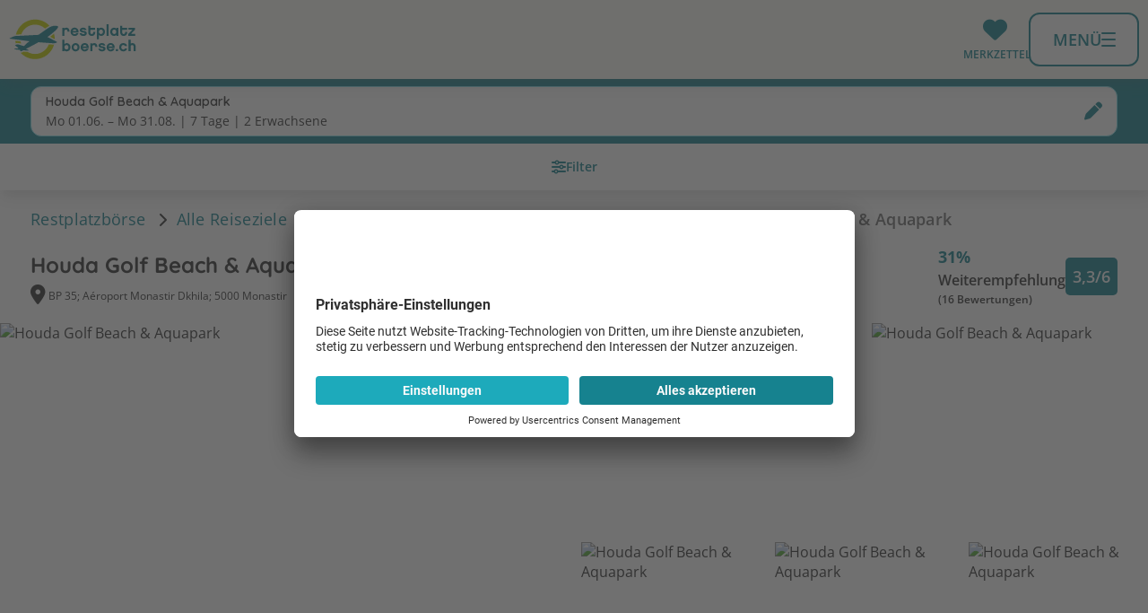

--- FILE ---
content_type: text/html; charset=utf-8
request_url: https://www.restplatzboerse.ch/hotel/3974/
body_size: 18971
content:
<!DOCTYPE html> <html lang="de"> <head prefix="og: http://ogp.me/ns# fb: http://ogp.me/ns/fb# place: http://ogp.me/ns/place#"> <meta charset="utf-8"> <!-- This website is powered by TYPO3 - inspiring people to share! TYPO3 is a free open source Content Management Framework initially created by Kasper Skaarhoj and licensed under GNU/GPL. TYPO3 is copyright 1998-2026 of Kasper Skaarhoj. Extensions are copyright of their respective owners. Information and contribution at https://typo3.org/ -->  <meta name="generator" content="TYPO3 CMS">  <link rel="stylesheet" href="https://www.restplatzboerse.ch/fileadmin/2/restplatzboerse/all/dist/common.min.1768901520.css" media="all">
<link rel="stylesheet" href="https://www.restplatzboerse.ch/fileadmin/2/restplatzboerse/all/dist/commons.min.1769506396.css" media="all">
<link rel="stylesheet" href="https://www.restplatzboerse.ch/fileadmin/2/restplatzboerse/all/dist/vue.min.1769506396.css" media="all">
<link rel="stylesheet" href="https://www.restplatzboerse.ch/fileadmin/2/restplatzboerse/all/dist/hotel.min.1768901520.css" media="all">
<link rel="stylesheet" href="https://www.restplatzboerse.ch/fileadmin/2/restplatzboerse/all/dist/vue_hotel.min.1768901520.css" media="all">
   <script src="https://www.restplatzboerse.ch/fileadmin/2/all/js/user-centrics-reload.1768901520.js" defer="defer"></script>
<script src="https://www.restplatzboerse.ch/fileadmin/2/all/js/sentry_init.1762248783.js" type="text/plain" defer="defer" data-usercentrics="Sentry" data-sentry-dsn="https://09c567731eac44c08007e5781a2f5a86@sentry.io/4922286" data-sentry-frontend-disable="false" data-script-id="sentry-init"></script>
<script src="https://www.restplatzboerse.ch/fileadmin/2/restplatzboerse/all/dist/js/basic.1769506396.js" type="module" defer="defer"></script>
<script src="https://www.restplatzboerse.ch/fileadmin/2/restplatzboerse/all/dist/js/vue.1769506396.js" type="module" defer="defer"></script>
<script src="https://www.restplatzboerse.ch/fileadmin/2/restplatzboerse/all/dist/js/vue_hotel.1769506396.js" type="module" defer="defer"></script>
  <title>Houda Golf Beach & Aquapark, Monastir</title>
<meta name="description" content="Buchen Sie das Hotel Houda Golf Beach & Aquapark in Skanes (Monastir) auf restplatzboerse.ch zum Bestpreis."/>
<meta property="og:type" content="place" />
<meta property="place:location:latitude" content="35.7821" /><meta property="place:location:longitude" content="10.693728" />
<meta property="og:site_name" content="Restplatzboerse.ch" />
<meta property="og:description" content="Doppelzimmer, 7 Tage, All Inclusive ab CHF 427 p.P. (inkl. Flug)"/>
<meta property="og:image" content="https://images.flux.reisen/hotel/3974/1/l" />
<meta property="og:image:width" content="800" />
<meta property="og:image:height" content="600" />
<script type="application/javascript">var UC_UI_SUPPRESS_CMP_DISPLAY=false;</script><script id="usercentrics-cmp" src="https://app.usercentrics.eu/browser-ui/latest/loader.js" data-settings-id="Or074a9af"></script><script type="application/javascript" src="https://privacy-proxy.usercentrics.eu/latest/uc-block.bundle.js"></script><script type="text/javascript">(function (w, d, s, l, i) { w[l] = w[l] || []; w[l].push({ 'gtm.start': new Date().getTime(), event: 'gtm.js' }); var f = d.getElementsByTagName(s)[0], j = d.createElement(s), dl = l != 'dataLayer' ? '&l=' + l : ''; j.async = false; j.src = 'https://gtm.restplatzboerse.ch/gtm.js?id=' + i + dl; j.addEventListener('load', function () { var _ge = new CustomEvent('gtm_loaded', { bubbles: true }); d.dispatchEvent(_ge); }); f.parentNode.insertBefore(j, f); })(window, document, 'script', 'dataLayer', 'GTM-W2MG88');function gtag(){dataLayer.push(arguments)};gtag("consent","default",{ad_storage:"denied", ad_user_data: "denied", ad_personalization: "denied", analytics_storage:"denied",wait_for_update:2000});gtag("set","ads_data_redaction",true);if('Suchen & Buchen - Hotelseiten') {gtag('set', 'content_group', 'Suchen & Buchen - Hotelseiten');}</script><script>uc.blockElements({'S1pcEj_jZX': '.shop-details__map'});uc.blockElements({'S1pcEj_jZX': '#map .rpb_destination-map'});uc.blockElements({'S1pcEj_jZX': '#rpb_store-detail #rpb_store-map'});</script><script>uc.blockElements({'BJz7qNsdj-7': '#rpb_video.rpb_video'});</script><script>uc.blockElements({'BJz7qNsdj-7': '.gallery-modal-new__video'});</script><link href="https://www.restplatzboerse.ch/fileadmin/2/all/fontawesome/css/all.min.css" rel="stylesheet" /><meta name="viewport" content="width=device-width, initial-scale=1, user-scalable=yes, interactive-widget=resizes-content"><script>var basePath = 'fileadmin/2/restplatzboerse/all', baseURL = 'https://www.restplatzboerse.ch/', enableCustomUXTracking = '1', fluxRestApiUrl = 'https://api.flux.reisen', cookieBannerLT = '180', adupTechKeyMobile = '9b2b7896a62e8b8f0058c7616f4cf902', adupTechKeyDesktop = '058f08d9b9f03a0843dbca94595786b8', gitTagName = '12.36';</script><meta name="theme-color" content="#ffffff"><link rel="icon" type="image/png" sizes="192x192" href="https://www.restplatzboerse.ch/fileadmin/2/restplatzboerse/all/img/favicons/android-chrome-192x192.png">
<link rel="apple-touch-icon-precomposed" href="https://www.restplatzboerse.ch/fileadmin/2/restplatzboerse/all/img/favicons/apple-touch-icon-57x57.png">
<link rel="apple-touch-icon" href="https://www.restplatzboerse.ch/fileadmin/2/restplatzboerse/all/img/favicons/apple-touch-icon-57x57.png"><!-- 57×57px -->
<link rel="apple-touch-icon" sizes="60x60" href="https://www.restplatzboerse.ch/fileadmin/2/restplatzboerse/all/img/favicons/apple-touch-icon-60x60.png">
<link rel="apple-touch-icon" sizes="72x72" href="https://www.restplatzboerse.ch/fileadmin/2/restplatzboerse/all/img/favicons/apple-touch-icon-72x72.png">
<link rel="apple-touch-icon" sizes="76x76" href="https://www.restplatzboerse.ch/fileadmin/2/restplatzboerse/all/img/favicons/apple-touch-icon-76x76.png">
<link rel="apple-touch-icon" sizes="114x114" href="https://www.restplatzboerse.ch/fileadmin/2/restplatzboerse/all/img/favicons/apple-touch-icon-114x114.png">
<link rel="apple-touch-icon" sizes="120x120" href="https://www.restplatzboerse.ch/fileadmin/2/restplatzboerse/all/img/favicons/apple-touch-icon-120x120.png">
<link rel="apple-touch-icon" sizes="144x144" href="https://www.restplatzboerse.ch/fileadmin/2/restplatzboerse/all/img/favicons/apple-touch-icon-144x144.png">
<link rel="apple-touch-icon" sizes="152x152" href="https://www.restplatzboerse.ch/fileadmin/2/restplatzboerse/all/img/favicons/apple-touch-icon-152x152.png">
<link rel="apple-touch-icon" sizes="180x180" href="https://www.restplatzboerse.ch/fileadmin/2/restplatzboerse/all/img/favicons/apple-touch-icon-180x180.png"><link rel="manifest" class="https://www.restplatzboerse.ch/manifest.webmanifest" type="application/manifest+json" href="https://www.restplatzboerse.ch/manifest.webmanifest">
<script>
	  var swVersionOld = '';
	  var swVersionNew = '_v2';
      var baseUrl = 'https://www.restplatzboerse.ch/';
      var swPath = 'sw_v2.js';

      

      var serviceWorkerUrl = baseUrl + swPath;


    if ('serviceWorker' in navigator) {
      window.addEventListener('load', function () {
        if (window.location.href.startsWith(baseUrl)) {
          navigator.serviceWorker.getRegistrations().then((registrations) => {
            let currentServiceWorkerExists = false;

            //unregister all service workers from baseUrl that are not the current one
            registrations.forEach((registration) => {
              registration.unregister();
              window.location.reload(true); // true = Hard Reload (bypass cache)
           });
        })
      }
    }
    );
    }
</script>

<link rel="alternate" hreflang="de-AT" href="https://www.restplatzboerse.at/hotel/3974/" /><link rel="alternate" hreflang="de-DE" href="https://www.restplatzboerse.com/hotel/3974/" /><link rel="alternate" hreflang="de-CH" href="https://www.restplatzboerse.ch/hotel/3974/" /><link rel="canonical" href="https://www.restplatzboerse.ch/hotel/3974/"/>

<script type="application/ld+json" id="ext-schema-jsonld">{"@context":"https://schema.org/","@graph":[{"@type":"BreadcrumbList","itemListElement":[{"@type":"ListItem","item":"https://www.restplatzboerse.chhttps://www.restplatzboerse.ch/","name":"Restplatzbörse","position":"1"},{"@type":"ListItem","item":"https://www.restplatzboerse.chhttps://www.restplatzboerse.ch/region/","name":"Alle Reiseziele","position":"2"},{"@type":"ListItem","item":"https://www.restplatzboerse.chhttps://www.restplatzboerse.ch/region/g/40037/","name":"Tunesien","position":"3"},{"@type":"ListItem","item":"https://www.restplatzboerse.chhttps://www.restplatzboerse.ch/hotels/r/614/","name":"Monastir","position":"4"},{"@type":"ListItem","item":"https://www.restplatzboerse.chhttps://www.restplatzboerse.ch/hotels/o/286/","name":"Skanes (Monastir)","position":"5"},{"@type":"ListItem","name":"Houda Golf Beach & Aquapark","position":"6"}]},{"@type":"Hotel","address":{"@type":"PostalAddress","addressCountry":"TN","addressLocality":"Skanes (Monastir)","addressRegion":"Monastir"},"aggregateRating":{"@type":"AggregateRating","bestRating":"6","ratingValue":"3.3","reviewCount":"16"},"amenityFeature":[{"@type":"LocationFeatureSpecification","name":"Direkte Strandlage","value":"True"},{"@type":"LocationFeatureSpecification","name":"Sandstrand","value":"True"},{"@type":"LocationFeatureSpecification","name":"Strandnähe","value":"True"},{"@type":"LocationFeatureSpecification","name":"A la carte Restaurant","value":"True"},{"@type":"LocationFeatureSpecification","name":"Vegetarische Speisen","value":"True"},{"@type":"LocationFeatureSpecification","name":"Clubanlage","value":"True"},{"@type":"LocationFeatureSpecification","name":"Golf","value":"True"},{"@type":"LocationFeatureSpecification","name":"Tennis","value":"True"},{"@type":"LocationFeatureSpecification","name":"Wellnessbereich","value":"True"},{"@type":"LocationFeatureSpecification","name":"Massagen","value":"True"},{"@type":"LocationFeatureSpecification","name":"Saunen","value":"True"},{"@type":"LocationFeatureSpecification","name":"Wasserrutsche","value":"True"},{"@type":"LocationFeatureSpecification","name":"Kinderfreundlich","value":"True"},{"@type":"LocationFeatureSpecification","name":"Kinderbecken","value":"True"},{"@type":"LocationFeatureSpecification","name":"Kinderspielplatz","value":"True"},{"@type":"LocationFeatureSpecification","name":"Babybett","value":"True"},{"@type":"LocationFeatureSpecification","name":"Miniclub","value":"True"},{"@type":"LocationFeatureSpecification","name":"Maxiclub","value":"True"},{"@type":"LocationFeatureSpecification","name":"Single mit Kind","value":"True"},{"@type":"LocationFeatureSpecification","name":"Babysitting","value":"True"},{"@type":"LocationFeatureSpecification","name":"Babyausstattung","value":"True"},{"@type":"LocationFeatureSpecification","name":"Pool","value":"True"},{"@type":"LocationFeatureSpecification","name":"Hallenbad","value":"True"},{"@type":"LocationFeatureSpecification","name":"Wäscheservice","value":"True"},{"@type":"LocationFeatureSpecification","name":"Arztservice","value":"True"},{"@type":"LocationFeatureSpecification","name":"Kostenloses WLan","value":"True"},{"@type":"LocationFeatureSpecification","name":"Kostenlose Parkplätze","value":"True"},{"@type":"LocationFeatureSpecification","name":"Parkmöglichkeit","value":"True"},{"@type":"LocationFeatureSpecification","name":"Restaurant","value":"True"}],"description":"Das Hotel Houda Golf Beach & Aquapark ist ein 3.0-Sterne-Hotel (Veranstalterkategorie) in Skanes (Monastir), Monastir. Buchen Sie das Hotel Houda Golf Beach & Aquapark auf restplatzboerse.ch zum Bestpreis.","geo":{"@type":"GeoCoordinates","latitude":"35.7821","longitude":"10.693728"},"image":"https://images.flux.reisen/hotel/3974/1/l","name":"Houda Golf Beach & Aquapark","priceRange":"Doppelzimmer, 7 Tage, All Inclusive ab CHF 427 p.P. (inkl. Flug)","review":[{"@type":"Review","author":{"@type":"Person","name":"ErikaErna A."},"reviewBody":"sehr zufrieden. Das Hotel hat eine vorteilhafte Lage und ist sehr gut ausgestattet und gepflegt. Das Personal ist sehr angenehm.  Der Strand ist einfach sehr schön und die Hotelanlage mit den Palmen verschafft einen kleinen Traumurlaub.","reviewRating":{"@type":"Rating","bestRating":"6","ratingValue":"5.8"}},{"@type":"Review","author":{"@type":"Person","name":"Natalie"},"reviewBody":"Störend fand ich die Lautstärke im Zimmer, ohne Ohrstöpsel konnte man nicht schlafen. Zudem die Animation und tägliche Änderung zur gleichen Animation DJ Musik.\nGut hat mir das Personal gefallen, die Kellner waren alle sehr nett und zuvorkommend.","reviewRating":{"@type":"Rating","bestRating":"6","ratingValue":"3.5"}},{"@type":"Review","author":{"@type":"Person","name":"Michaela G."},"reviewBody":"Auf jeden Fall ein gutes Hotel in der Nebensaison. Das Personal war sehr freundlich und hilfsbereit.","reviewRating":{"@type":"Rating","bestRating":"6","ratingValue":"4.6"}},{"@type":"Review","author":{"@type":"Person","name":"Marion S."},"reviewBody":"Musik zu laut, Strand :-(((","reviewRating":{"@type":"Rating","bestRating":"6","ratingValue":"4.3"}},{"@type":"Review","author":{"@type":"Person","name":"Petra H."},"reviewBody":"Die Angestellten versuchen es mit ihrem ganzen Charme Alleinreisende Frauen zu bezirzen. Man sollte sogar meine Kontaktdaten um zu mir nach Deutschland zu kommen… das muss einem klar sein, dass die leider alle ein Ticket nach Deutschland suchen…\nDer Preis war allerdings extrem günstig !","reviewRating":{"@type":"Rating","bestRating":"6","ratingValue":"4.7"}}],"starRating":{"@type":"Rating","ratingValue":"3"},"telephone":"+21673521800"}]}</script> </head> <body class=" page_hotel" > <div id="default-search-container" class="default-search-container"></div> <header class="page-header" role="navigation"> <div class="page-header__bar"> <div class="page-header__bar-container"> <div id="rpb_logo" class="page-header__logo"> <a href="https://www.restplatzboerse.ch/" aria-label="Zur Startseite" tabindex="0" data-ga-event="select_content" data-ga-content_type="Logo" data-ga-item_id="Restplatzboerse.ch"><img src="https://www.restplatzboerse.ch/fileadmin/2/restplatzboerse/ch/img/logo.svg" alt="Restplatzbörse"/></a> </div> <div class="header-iconbar"> <div class="header-iconbar__entry-wrapper"> <button title="Gemerkte Hotels" class="header-iconbar__entry header-iconbar__entry-favorite" > <div class="header-iconbar__icon-wrapper"> <i class="fa-solid fa-heart header-iconbar__icon"></i> </div> <div class="header-iconbar__entry-label">Merkzettel</div> </button> </div> <button class="header-iconbar__entry header-iconbar__entry-menu" aria-haspopup="true" aria-expanded="false" aria-controls="navbar-menu" > <div class="header-iconbar__menuicon"> <div></div> </div> <div class="header-iconbar__entry-label header-iconbar__entry-menu-label">Menü</div> </button> </div> </div> </div> <div class="header-main-menu__container"> <nav class="header-main-menu"> <ul class="header-main-menu__list" role="menu" aria-label="Navigationsmenü"> <li class="rpb_main-container"> </li> <li class="header-main-menu__entry" role="none"> <div class="header-main-menu__entry-container"> <div class="header-main-menu__entry-title-group"> <div class="header-main-menu__entry-title" > Reiseziele </div> <div class="header-main-menu__entry-subtitle"> Angebote und Wissenswertes </div> </div> <i aria-hidden="true" data-fa-i2svg="false" class="header-main-menu__entry-chevron fa-regular fa-chevron-right"></i> <div class="header-main-menu__submenu-desktop"> <ul role="menu" class="header-submenu__list" > <li class="header-submenu__entry " role="none"> <a role="menuitem" href="https://www.restplatzboerse.ch/urlaub/aegypten/" target="_self" title="Ägypten Ferien" data-ga-event="select_content" data-ga-content_type="Menu" data-ga-item_id="Ägypten Ferien"> Ägypten </a> </li> <li class="header-submenu__entry " role="none"> <a role="menuitem" href="https://www.restplatzboerse.ch/urlaub/spanien/" target="_self" title="Spanien Ferien" data-ga-event="select_content" data-ga-content_type="Menu" data-ga-item_id="Spanien Ferien"> Spanien </a> </li> <li class="header-submenu__entry " role="none"> <a role="menuitem" href="https://www.restplatzboerse.ch/urlaub/malediven/" target="_self" title="Malediven Ferien" data-ga-event="select_content" data-ga-content_type="Menu" data-ga-item_id="Malediven Ferien"> Malediven </a> </li> <li class="header-submenu__entry " role="none"> <a role="menuitem" href="https://www.restplatzboerse.ch/urlaub/dubai/" target="_self" title="Dubai Ferien" data-ga-event="select_content" data-ga-content_type="Menu" data-ga-item_id="Dubai Ferien"> Dubai </a> </li> <li class="header-submenu__entry " role="none"> <a role="menuitem" href="https://www.restplatzboerse.ch/urlaub/tuerkei/" target="_self" title="Türkei Ferien" data-ga-event="select_content" data-ga-content_type="Menu" data-ga-item_id="Türkei Ferien"> Türkei </a> </li> <li class="header-submenu__entry " role="none"> <a role="menuitem" href="https://www.restplatzboerse.ch/urlaub/griechenland/" target="_self" title="Griechenland Ferien" data-ga-event="select_content" data-ga-content_type="Menu" data-ga-item_id="Griechenland Ferien"> Griechenland </a> </li> <li class="header-submenu__entry " role="none"> <a role="menuitem" href="https://www.restplatzboerse.ch/urlaub/dominikanische-republik/" target="_self" title="Dom. Republik Ferien" data-ga-event="select_content" data-ga-content_type="Menu" data-ga-item_id="Dom. Republik Ferien"> Dom. Republik </a> </li> <li class="header-submenu__entry " role="none"> <a role="menuitem" href="https://www.restplatzboerse.ch/urlaub/mauritius/" target="_self" title="Mauritius Ferien" data-ga-event="select_content" data-ga-content_type="Menu" data-ga-item_id="Mauritius Ferien"> Mauritius </a> </li> <li class="header-submenu__entry " role="none"> <a role="menuitem" href="https://www.restplatzboerse.ch/urlaub/thailand/" target="_self" title="Thailand Ferien" data-ga-event="select_content" data-ga-content_type="Menu" data-ga-item_id="Thailand Ferien"> Thailand </a> </li> <li class="header-submenu__entry header-submenu__entry--bold " role="none"> <a role="menuitem" href="https://www.restplatzboerse.ch/urlaub/" target="_self" title="Reiseziele" data-ga-event="select_content" data-ga-content_type="Menu" data-ga-item_id="Reiseziele"> Alle Reiseziele </a> </li> </ul> </div> </div> <dialog class="page-header-dialog"> <div class="page-header-dialog__header"> <button aria-hidden="true" data-fa-i2svg="false" class="page-header-dialog__chevron fa-regular fa-chevron-left"></button> <div class="page-header-dialog__title-group"> <div class="page-header-dialog__title " > Reiseziele </div> <div class="page-header-dialog__subtitle"> Angebote und Wissenswertes </div> </div> </div> <ul role="menu" class="header-submenu__list" > <li class="header-submenu__entry " role="none"> <a role="menuitem" href="https://www.restplatzboerse.ch/urlaub/aegypten/" target="_self" title="Ägypten Ferien" data-ga-event="select_content" data-ga-content_type="Menu" data-ga-item_id="Ägypten Ferien"> Ägypten </a> </li> <li class="header-submenu__entry " role="none"> <a role="menuitem" href="https://www.restplatzboerse.ch/urlaub/spanien/" target="_self" title="Spanien Ferien" data-ga-event="select_content" data-ga-content_type="Menu" data-ga-item_id="Spanien Ferien"> Spanien </a> </li> <li class="header-submenu__entry " role="none"> <a role="menuitem" href="https://www.restplatzboerse.ch/urlaub/malediven/" target="_self" title="Malediven Ferien" data-ga-event="select_content" data-ga-content_type="Menu" data-ga-item_id="Malediven Ferien"> Malediven </a> </li> <li class="header-submenu__entry " role="none"> <a role="menuitem" href="https://www.restplatzboerse.ch/urlaub/dubai/" target="_self" title="Dubai Ferien" data-ga-event="select_content" data-ga-content_type="Menu" data-ga-item_id="Dubai Ferien"> Dubai </a> </li> <li class="header-submenu__entry " role="none"> <a role="menuitem" href="https://www.restplatzboerse.ch/urlaub/tuerkei/" target="_self" title="Türkei Ferien" data-ga-event="select_content" data-ga-content_type="Menu" data-ga-item_id="Türkei Ferien"> Türkei </a> </li> <li class="header-submenu__entry " role="none"> <a role="menuitem" href="https://www.restplatzboerse.ch/urlaub/griechenland/" target="_self" title="Griechenland Ferien" data-ga-event="select_content" data-ga-content_type="Menu" data-ga-item_id="Griechenland Ferien"> Griechenland </a> </li> <li class="header-submenu__entry " role="none"> <a role="menuitem" href="https://www.restplatzboerse.ch/urlaub/dominikanische-republik/" target="_self" title="Dom. Republik Ferien" data-ga-event="select_content" data-ga-content_type="Menu" data-ga-item_id="Dom. Republik Ferien"> Dom. Republik </a> </li> <li class="header-submenu__entry " role="none"> <a role="menuitem" href="https://www.restplatzboerse.ch/urlaub/mauritius/" target="_self" title="Mauritius Ferien" data-ga-event="select_content" data-ga-content_type="Menu" data-ga-item_id="Mauritius Ferien"> Mauritius </a> </li> <li class="header-submenu__entry " role="none"> <a role="menuitem" href="https://www.restplatzboerse.ch/urlaub/thailand/" target="_self" title="Thailand Ferien" data-ga-event="select_content" data-ga-content_type="Menu" data-ga-item_id="Thailand Ferien"> Thailand </a> </li> <li class="header-submenu__entry header-submenu__entry--bold " role="none"> <a role="menuitem" href="https://www.restplatzboerse.ch/urlaub/" target="_self" title="Reiseziele" data-ga-event="select_content" data-ga-content_type="Menu" data-ga-item_id="Reiseziele"> Alle Reiseziele </a> </li> </ul> <button type="button" class="page-header-dialog__close-button" @click.prevent="closeModal()" > <i aria-hidden="true" data-fa-i2svg="false" class="page-header-dialog__close-button-icon fa-regular fa-chevron-left"></i> <span class="page-header-dialog__close-button-label">zurück</span> </button> </dialog> </li> <li class="header-main-menu__entry" role="none"> <div class="header-main-menu__entry-container"> <div class="header-main-menu__entry-title-group"> <div class="header-main-menu__entry-title" > Last Minute Angebote </div> <div class="header-main-menu__entry-subtitle"> Aktuelle Last Minute Angebote </div> </div> <i aria-hidden="true" data-fa-i2svg="false" class="header-main-menu__entry-chevron fa-regular fa-chevron-right"></i> <div class="header-main-menu__submenu-desktop"> <ul role="menu" class="header-submenu__list" > <li class="header-submenu__entry " role="none"> <a role="menuitem" href="https://www.restplatzboerse.ch/last-minute/ab-basel/" target="_self" title="Last Minute ab Basel" data-ga-event="select_content" data-ga-content_type="Menu" data-ga-item_id="Last Minute ab Basel"> Last Minute ab Basel </a> </li> <li class="header-submenu__entry " role="none"> <a role="menuitem" href="https://www.restplatzboerse.ch/last-minute/ab-bern/" target="_self" title="Last Minute ab Bern" data-ga-event="select_content" data-ga-content_type="Menu" data-ga-item_id="Last Minute ab Bern"> Last Minute ab Bern </a> </li> <li class="header-submenu__entry " role="none"> <a role="menuitem" href="https://www.restplatzboerse.ch/last-minute/ab-genf/" target="_self" title="Last Minute ab Genf" data-ga-event="select_content" data-ga-content_type="Menu" data-ga-item_id="Last Minute ab Genf"> Last Minute ab Genf </a> </li> <li class="header-submenu__entry " role="none"> <a role="menuitem" href="https://www.restplatzboerse.ch/last-minute/ab-zuerich/" target="_self" title="Last Minute ab Zürich" data-ga-event="select_content" data-ga-content_type="Menu" data-ga-item_id="Last Minute ab Zürich"> Last Minute ab Zürich </a> </li> <li class="header-submenu__entry " role="none"> <a role="menuitem" href="https://www.restplatzboerse.ch/last-minute/ab-muenchen/" target="_self" title="Last Minute ab München" data-ga-event="select_content" data-ga-content_type="Menu" data-ga-item_id="Last Minute ab München"> Last Minute ab München </a> </li> <li class="header-submenu__entry " role="none"> <a role="menuitem" href="https://www.restplatzboerse.ch/last-minute/fernreisen/" target="_self" title="Last Minute Fernreisen" data-ga-event="select_content" data-ga-content_type="Menu" data-ga-item_id="Last Minute Fernreisen"> Last Minute Fernreisen </a> </li> <li class="header-submenu__entry " role="none"> <a role="menuitem" href="https://www.restplatzboerse.ch/last-minute/familienurlaub/" target="_self" title="Last Minute Familienferien" data-ga-event="select_content" data-ga-content_type="Menu" data-ga-item_id="Last Minute Familienferien"> Last Minute Familienferien </a> </li> <li class="header-submenu__entry " role="none"> <a role="menuitem" href="https://www.restplatzboerse.ch/oesterreich/last-minute-oesterreich/" target="_self" title="Last Minute Österreich" data-ga-event="select_content" data-ga-content_type="Menu" data-ga-item_id="Last Minute Österreich"> Last Minute Österreich </a> </li> <li class="header-submenu__entry header-submenu__entry--bold " role="none"> <a role="menuitem" href="https://www.restplatzboerse.ch/last-minute/" target="_self" title="Last Minute Ferien" data-ga-event="select_content" data-ga-content_type="Menu" data-ga-item_id="Last Minute Ferien"> Alle Last Minute Angebote </a> </li> </ul> </div> </div> <dialog class="page-header-dialog"> <div class="page-header-dialog__header"> <button aria-hidden="true" data-fa-i2svg="false" class="page-header-dialog__chevron fa-regular fa-chevron-left"></button> <div class="page-header-dialog__title-group"> <div class="page-header-dialog__title " > Last Minute Angebote </div> <div class="page-header-dialog__subtitle"> Aktuelle Last Minute Angebote </div> </div> </div> <ul role="menu" class="header-submenu__list" > <li class="header-submenu__entry " role="none"> <a role="menuitem" href="https://www.restplatzboerse.ch/last-minute/ab-basel/" target="_self" title="Last Minute ab Basel" data-ga-event="select_content" data-ga-content_type="Menu" data-ga-item_id="Last Minute ab Basel"> Last Minute ab Basel </a> </li> <li class="header-submenu__entry " role="none"> <a role="menuitem" href="https://www.restplatzboerse.ch/last-minute/ab-bern/" target="_self" title="Last Minute ab Bern" data-ga-event="select_content" data-ga-content_type="Menu" data-ga-item_id="Last Minute ab Bern"> Last Minute ab Bern </a> </li> <li class="header-submenu__entry " role="none"> <a role="menuitem" href="https://www.restplatzboerse.ch/last-minute/ab-genf/" target="_self" title="Last Minute ab Genf" data-ga-event="select_content" data-ga-content_type="Menu" data-ga-item_id="Last Minute ab Genf"> Last Minute ab Genf </a> </li> <li class="header-submenu__entry " role="none"> <a role="menuitem" href="https://www.restplatzboerse.ch/last-minute/ab-zuerich/" target="_self" title="Last Minute ab Zürich" data-ga-event="select_content" data-ga-content_type="Menu" data-ga-item_id="Last Minute ab Zürich"> Last Minute ab Zürich </a> </li> <li class="header-submenu__entry " role="none"> <a role="menuitem" href="https://www.restplatzboerse.ch/last-minute/ab-muenchen/" target="_self" title="Last Minute ab München" data-ga-event="select_content" data-ga-content_type="Menu" data-ga-item_id="Last Minute ab München"> Last Minute ab München </a> </li> <li class="header-submenu__entry " role="none"> <a role="menuitem" href="https://www.restplatzboerse.ch/last-minute/fernreisen/" target="_self" title="Last Minute Fernreisen" data-ga-event="select_content" data-ga-content_type="Menu" data-ga-item_id="Last Minute Fernreisen"> Last Minute Fernreisen </a> </li> <li class="header-submenu__entry " role="none"> <a role="menuitem" href="https://www.restplatzboerse.ch/last-minute/familienurlaub/" target="_self" title="Last Minute Familienferien" data-ga-event="select_content" data-ga-content_type="Menu" data-ga-item_id="Last Minute Familienferien"> Last Minute Familienferien </a> </li> <li class="header-submenu__entry " role="none"> <a role="menuitem" href="https://www.restplatzboerse.ch/oesterreich/last-minute-oesterreich/" target="_self" title="Last Minute Österreich" data-ga-event="select_content" data-ga-content_type="Menu" data-ga-item_id="Last Minute Österreich"> Last Minute Österreich </a> </li> <li class="header-submenu__entry header-submenu__entry--bold " role="none"> <a role="menuitem" href="https://www.restplatzboerse.ch/last-minute/" target="_self" title="Last Minute Ferien" data-ga-event="select_content" data-ga-content_type="Menu" data-ga-item_id="Last Minute Ferien"> Alle Last Minute Angebote </a> </li> </ul> <button type="button" class="page-header-dialog__close-button" @click.prevent="closeModal()" > <i aria-hidden="true" data-fa-i2svg="false" class="page-header-dialog__close-button-icon fa-regular fa-chevron-left"></i> <span class="page-header-dialog__close-button-label">zurück</span> </button> </dialog> </li> <li class="header-main-menu__entry" role="none"> <div class="header-main-menu__entry-container"> <div class="header-main-menu__entry-title-group"> <div class="header-main-menu__entry-title" > Ich suche </div> <div class="header-main-menu__entry-subtitle"> Pauschalreisen, Hotels, Flüge, All Inclusive Reisen </div> </div> <i aria-hidden="true" data-fa-i2svg="false" class="header-main-menu__entry-chevron fa-regular fa-chevron-right"></i> <div class="header-main-menu__submenu-desktop"> <ul role="menu" class="header-submenu__list" > <li class="header-submenu__entry " role="none"> <a role="menuitem" href="https://www.restplatzboerse.ch/pauschalreisen/" target="_self" title="Pauschalreisen" data-ga-event="select_content" data-ga-content_type="Menu" data-ga-item_id="Pauschalreisen"> Pauschalreisen </a> </li> <li class="header-submenu__entry " role="none"> <a role="menuitem" href="https://www.restplatzboerse.ch/hotels/" target="_self" title="Hotels" data-ga-event="select_content" data-ga-content_type="Menu" data-ga-item_id="Hotels"> Hotels </a> </li> <li class="header-submenu__entry " role="none"> <a role="menuitem" href="https://www.restplatzboerse.ch/flug/#/flights" target="_self" title="Flüge" data-ga-event="select_content" data-ga-content_type="Menu" data-ga-item_id="Flüge"> Flüge </a> </li> <li class="header-submenu__entry " role="none"> <a role="menuitem" href="https://www.restplatzboerse.ch/all-inclusive/" target="_self" title="All Inclusive" data-ga-event="select_content" data-ga-content_type="Menu" data-ga-item_id="All Inclusive"> All Inclusive </a> </li> <li class="header-submenu__entry " role="none"> <a role="menuitem" href="https://www.restplatzboerse.ch/staedtereisen/" target="_self" title="Städtereisen" data-ga-event="select_content" data-ga-content_type="Menu" data-ga-item_id="Städtereisen"> Städtereisen </a> </li> <li class="header-submenu__entry " role="none"> <a role="menuitem" href="https://www.restplatzboerse.ch/fernreisen/" target="_self" title="Fernreisen" data-ga-event="select_content" data-ga-content_type="Menu" data-ga-item_id="Fernreisen"> Fernreisen </a> </li> <li class="header-submenu__entry " role="none"> <a role="menuitem" href="https://www.restplatzboerse.ch/pauschalreisen/familienurlaub/" target="_self" title="Familienferien" data-ga-event="select_content" data-ga-content_type="Menu" data-ga-item_id="Familienferien"> Familienferien </a> </li> <li class="header-submenu__entry " role="none"> <a role="menuitem" href="https://www.restplatzboerse.ch/ferienhaus/" target="_self" title="Ferienwohnungen" data-ga-event="select_content" data-ga-content_type="Menu" data-ga-item_id="Ferienwohnungen"> Ferienwohnungen </a> </li> <li class="header-submenu__entry " role="none"> <a role="menuitem" href="https://www.restplatzboerse.ch/restplaetze/" target="_self" title="Restplätze" data-ga-event="select_content" data-ga-content_type="Menu" data-ga-item_id="Restplätze"> Restplätze </a> </li> <li class="header-submenu__entry header-submenu__entry--bold " role="none"> <a role="menuitem" href="https://www.restplatzboerse.ch/reisethemen/" target="_self" title="Themenwelten" data-ga-event="select_content" data-ga-content_type="Menu" data-ga-item_id="Themenwelten"> Alle Themenwelten </a> </li> </ul> </div> </div> <dialog class="page-header-dialog"> <div class="page-header-dialog__header"> <button aria-hidden="true" data-fa-i2svg="false" class="page-header-dialog__chevron fa-regular fa-chevron-left"></button> <div class="page-header-dialog__title-group"> <div class="page-header-dialog__title page-header-dialog__title--active " > Ich suche </div> <div class="page-header-dialog__subtitle"> Pauschalreisen, Hotels, Flüge, All Inclusive Reisen </div> </div> </div> <ul role="menu" class="header-submenu__list" > <li class="header-submenu__entry " role="none"> <a role="menuitem" href="https://www.restplatzboerse.ch/pauschalreisen/" target="_self" title="Pauschalreisen" data-ga-event="select_content" data-ga-content_type="Menu" data-ga-item_id="Pauschalreisen"> Pauschalreisen </a> </li> <li class="header-submenu__entry " role="none"> <a role="menuitem" href="https://www.restplatzboerse.ch/hotels/" target="_self" title="Hotels" data-ga-event="select_content" data-ga-content_type="Menu" data-ga-item_id="Hotels"> Hotels </a> </li> <li class="header-submenu__entry " role="none"> <a role="menuitem" href="https://www.restplatzboerse.ch/flug/#/flights" target="_self" title="Flüge" data-ga-event="select_content" data-ga-content_type="Menu" data-ga-item_id="Flüge"> Flüge </a> </li> <li class="header-submenu__entry " role="none"> <a role="menuitem" href="https://www.restplatzboerse.ch/all-inclusive/" target="_self" title="All Inclusive" data-ga-event="select_content" data-ga-content_type="Menu" data-ga-item_id="All Inclusive"> All Inclusive </a> </li> <li class="header-submenu__entry " role="none"> <a role="menuitem" href="https://www.restplatzboerse.ch/staedtereisen/" target="_self" title="Städtereisen" data-ga-event="select_content" data-ga-content_type="Menu" data-ga-item_id="Städtereisen"> Städtereisen </a> </li> <li class="header-submenu__entry " role="none"> <a role="menuitem" href="https://www.restplatzboerse.ch/fernreisen/" target="_self" title="Fernreisen" data-ga-event="select_content" data-ga-content_type="Menu" data-ga-item_id="Fernreisen"> Fernreisen </a> </li> <li class="header-submenu__entry " role="none"> <a role="menuitem" href="https://www.restplatzboerse.ch/pauschalreisen/familienurlaub/" target="_self" title="Familienferien" data-ga-event="select_content" data-ga-content_type="Menu" data-ga-item_id="Familienferien"> Familienferien </a> </li> <li class="header-submenu__entry " role="none"> <a role="menuitem" href="https://www.restplatzboerse.ch/ferienhaus/" target="_self" title="Ferienwohnungen" data-ga-event="select_content" data-ga-content_type="Menu" data-ga-item_id="Ferienwohnungen"> Ferienwohnungen </a> </li> <li class="header-submenu__entry " role="none"> <a role="menuitem" href="https://www.restplatzboerse.ch/restplaetze/" target="_self" title="Restplätze" data-ga-event="select_content" data-ga-content_type="Menu" data-ga-item_id="Restplätze"> Restplätze </a> </li> <li class="header-submenu__entry header-submenu__entry--bold " role="none"> <a role="menuitem" href="https://www.restplatzboerse.ch/reisethemen/" target="_self" title="Themenwelten" data-ga-event="select_content" data-ga-content_type="Menu" data-ga-item_id="Themenwelten"> Alle Themenwelten </a> </li> </ul> <button type="button" class="page-header-dialog__close-button" @click.prevent="closeModal()" > <i aria-hidden="true" data-fa-i2svg="false" class="page-header-dialog__close-button-icon fa-regular fa-chevron-left"></i> <span class="page-header-dialog__close-button-label">zurück</span> </button> </dialog> </li> <li class="header-main-menu__entry" role="none"> <div class="header-main-menu__entry-container"> <div class="header-main-menu__entry-title-group"> <div class="header-main-menu__entry-title" > Empfehlungen </div> <div class="header-main-menu__entry-subtitle"> Die besten Wellnesshotels, Strände und viel Meer </div> </div> <i aria-hidden="true" data-fa-i2svg="false" class="header-main-menu__entry-chevron fa-regular fa-chevron-right"></i> <div class="header-main-menu__submenu-desktop"> <ul role="menu" class="header-submenu__list" > <li class="header-submenu__entry " role="none"> <a role="menuitem" href="https://www.restplatzboerse.ch/pauschalreisen/sommerurlaub/" target="_self" title="Angebote Sommer 2025" data-ga-event="select_content" data-ga-content_type="Menu" data-ga-item_id="Angebote Sommer 2025"> Sommerferien 2025 </a> </li> <li class="header-submenu__entry " role="none"> <a role="menuitem" href="https://www.restplatzboerse.ch/empfehlungen/" target="_self" title="Hoteltipps" data-ga-event="select_content" data-ga-content_type="Menu" data-ga-item_id="Hoteltipps"> Hoteltipps </a> </li> <li class="header-submenu__entry " role="none"> <a role="menuitem" href="https://www.restplatzboerse.ch/straende/" target="_self" title="Die schönsten Strände" data-ga-event="select_content" data-ga-content_type="Menu" data-ga-item_id="Die schönsten Strände"> Die schönsten Strände </a> </li> <li class="header-submenu__entry " role="none"> <a role="menuitem" href="https://www.restplatzboerse.ch/wellnesshotels/" target="_self" title="Wellnesshotels" data-ga-event="select_content" data-ga-content_type="Menu" data-ga-item_id="Wellnesshotels"> Wellnesshotels </a> </li> <li class="header-submenu__entry " role="none"> <a role="menuitem" href="https://www.restplatzboerse.ch/beste-reisezeit/" target="_self" title="Die beste Reisezeit" data-ga-event="select_content" data-ga-content_type="Menu" data-ga-item_id="Die beste Reisezeit"> Die beste Reisezeit </a> </li> <li class="header-submenu__entry " role="none"> <a role="menuitem" href="https://www.restplatzboerse.ch/reisekalender/" target="_self" title="Reisekalender" data-ga-event="select_content" data-ga-content_type="Menu" data-ga-item_id="Reisekalender"> Reisekalender </a> </li> <li class="header-submenu__entry " role="none"> <a role="menuitem" href="https://www.restplatzboerse.ch/reisemagazin/" target="_self" title="Unser Reisemagazin" data-ga-event="select_content" data-ga-content_type="Menu" data-ga-item_id="Unser Reisemagazin"> Unser Reisemagazin </a> </li> <li class="header-submenu__entry header-submenu__entry--bold " role="none"> <a role="menuitem" href="https://www.restplatzboerse.ch/inspiration/" target="_self" title="Empfehlungen" data-ga-event="select_content" data-ga-content_type="Menu" data-ga-item_id="Empfehlungen"> Alle Empfehlungen </a> </li> </ul> </div> </div> <dialog class="page-header-dialog"> <div class="page-header-dialog__header"> <button aria-hidden="true" data-fa-i2svg="false" class="page-header-dialog__chevron fa-regular fa-chevron-left"></button> <div class="page-header-dialog__title-group"> <div class="page-header-dialog__title " > Empfehlungen </div> <div class="page-header-dialog__subtitle"> Die besten Wellnesshotels, Strände und viel Meer </div> </div> </div> <ul role="menu" class="header-submenu__list" > <li class="header-submenu__entry " role="none"> <a role="menuitem" href="https://www.restplatzboerse.ch/pauschalreisen/sommerurlaub/" target="_self" title="Angebote Sommer 2025" data-ga-event="select_content" data-ga-content_type="Menu" data-ga-item_id="Angebote Sommer 2025"> Sommerferien 2025 </a> </li> <li class="header-submenu__entry " role="none"> <a role="menuitem" href="https://www.restplatzboerse.ch/empfehlungen/" target="_self" title="Hoteltipps" data-ga-event="select_content" data-ga-content_type="Menu" data-ga-item_id="Hoteltipps"> Hoteltipps </a> </li> <li class="header-submenu__entry " role="none"> <a role="menuitem" href="https://www.restplatzboerse.ch/straende/" target="_self" title="Die schönsten Strände" data-ga-event="select_content" data-ga-content_type="Menu" data-ga-item_id="Die schönsten Strände"> Die schönsten Strände </a> </li> <li class="header-submenu__entry " role="none"> <a role="menuitem" href="https://www.restplatzboerse.ch/wellnesshotels/" target="_self" title="Wellnesshotels" data-ga-event="select_content" data-ga-content_type="Menu" data-ga-item_id="Wellnesshotels"> Wellnesshotels </a> </li> <li class="header-submenu__entry " role="none"> <a role="menuitem" href="https://www.restplatzboerse.ch/beste-reisezeit/" target="_self" title="Die beste Reisezeit" data-ga-event="select_content" data-ga-content_type="Menu" data-ga-item_id="Die beste Reisezeit"> Die beste Reisezeit </a> </li> <li class="header-submenu__entry " role="none"> <a role="menuitem" href="https://www.restplatzboerse.ch/reisekalender/" target="_self" title="Reisekalender" data-ga-event="select_content" data-ga-content_type="Menu" data-ga-item_id="Reisekalender"> Reisekalender </a> </li> <li class="header-submenu__entry " role="none"> <a role="menuitem" href="https://www.restplatzboerse.ch/reisemagazin/" target="_self" title="Unser Reisemagazin" data-ga-event="select_content" data-ga-content_type="Menu" data-ga-item_id="Unser Reisemagazin"> Unser Reisemagazin </a> </li> <li class="header-submenu__entry header-submenu__entry--bold " role="none"> <a role="menuitem" href="https://www.restplatzboerse.ch/inspiration/" target="_self" title="Empfehlungen" data-ga-event="select_content" data-ga-content_type="Menu" data-ga-item_id="Empfehlungen"> Alle Empfehlungen </a> </li> </ul> <button type="button" class="page-header-dialog__close-button" @click.prevent="closeModal()" > <i aria-hidden="true" data-fa-i2svg="false" class="page-header-dialog__close-button-icon fa-regular fa-chevron-left"></i> <span class="page-header-dialog__close-button-label">zurück</span> </button> </dialog> </li> <li class="header-main-menu__entry" role="none"> <div class="header-main-menu__entry-container"> <div class="header-main-menu__entry-title-group"> <div class="header-main-menu__entry-title" > Service </div> <div class="header-main-menu__entry-subtitle"> Bei uns sind Sie gut beraten </div> </div> <i aria-hidden="true" data-fa-i2svg="false" class="header-main-menu__entry-chevron fa-regular fa-chevron-right"></i> <div class="header-main-menu__submenu-desktop"> <ul role="menu" class="header-submenu__list" > <li class="header-submenu__entry " role="none"> <a role="menuitem" href="https://www.restplatzboerse.ch/faq/" target="_self" title="FAQ" data-ga-event="select_content" data-ga-content_type="Menu" data-ga-item_id="FAQ"> Häufige Fragen </a> </li> <li class="header-submenu__entry " role="none"> <a role="menuitem" href="https://www.restplatzboerse.ch/reisegutscheine/" target="_self" title="Reisegutscheine" data-ga-event="select_content" data-ga-content_type="Menu" data-ga-item_id="Reisegutscheine"> Reisegutscheine </a> </li> <li class="header-submenu__entry " role="none"> <a role="menuitem" href="https://www.restplatzboerse.ch/vorteile/" target="_self" title="Restplatzbörse Vorteile" data-ga-event="select_content" data-ga-content_type="Menu" data-ga-item_id="Restplatzbörse Vorteile"> Restplatzbörse Vorteile </a> </li> <li class="header-submenu__entry " role="none"> <a role="menuitem" href="https://www.restplatzboerse.ch/vor-abreise/" target="_self" title="Vor der Abreise" data-ga-event="select_content" data-ga-content_type="Menu" data-ga-item_id="Vor der Abreise"> Vor der Abreise </a> </li> <li class="header-submenu__entry " role="none"> <a role="menuitem" href="https://www.restplatzboerse.ch/mietwagen/" target="_self" title="Mietwagen" data-ga-event="select_content" data-ga-content_type="Menu" data-ga-item_id="Mietwagen"> Mietwagen </a> </li> <li class="header-submenu__entry " role="none"> <a role="menuitem" href="https://www.restplatzboerse.ch/reiseversicherung/" target="_self" title="Reiseversicherung" data-ga-event="select_content" data-ga-content_type="Menu" data-ga-item_id="Reiseversicherung"> Reiseversicherung </a> </li> <li class="header-submenu__entry " role="none"> <a role="menuitem" href="https://www.restplatzboerse.ch/faq/fragen-zum-online-check-in/" target="_self" title="Online Check-In" data-ga-event="select_content" data-ga-content_type="Menu" data-ga-item_id="Online Check-In"> Online Check-In </a> </li> <li class="header-submenu__entry " role="none"> <a role="menuitem" href="https://www.restplatzboerse.ch/newsletter/" target="_self" title="Newsletter abonnieren" data-ga-event="select_content" data-ga-content_type="Menu" data-ga-item_id="Newsletter abonnieren"> Newsletter abonnieren </a> </li> <li class="header-submenu__entry " role="none"> <a role="menuitem" href="https://www.restplatzboerse.ch/kontakt/" target="_self" title="Kontakt" data-ga-event="select_content" data-ga-content_type="Menu" data-ga-item_id="Kontakt"> Kontakt </a> </li> </ul> </div> </div> <dialog class="page-header-dialog"> <div class="page-header-dialog__header"> <button aria-hidden="true" data-fa-i2svg="false" class="page-header-dialog__chevron fa-regular fa-chevron-left"></button> <div class="page-header-dialog__title-group"> <div class="page-header-dialog__title " > Service </div> <div class="page-header-dialog__subtitle"> Bei uns sind Sie gut beraten </div> </div> </div> <ul role="menu" class="header-submenu__list" > <li class="header-submenu__entry " role="none"> <a role="menuitem" href="https://www.restplatzboerse.ch/faq/" target="_self" title="FAQ" data-ga-event="select_content" data-ga-content_type="Menu" data-ga-item_id="FAQ"> Häufige Fragen </a> </li> <li class="header-submenu__entry " role="none"> <a role="menuitem" href="https://www.restplatzboerse.ch/reisegutscheine/" target="_self" title="Reisegutscheine" data-ga-event="select_content" data-ga-content_type="Menu" data-ga-item_id="Reisegutscheine"> Reisegutscheine </a> </li> <li class="header-submenu__entry " role="none"> <a role="menuitem" href="https://www.restplatzboerse.ch/vorteile/" target="_self" title="Restplatzbörse Vorteile" data-ga-event="select_content" data-ga-content_type="Menu" data-ga-item_id="Restplatzbörse Vorteile"> Restplatzbörse Vorteile </a> </li> <li class="header-submenu__entry " role="none"> <a role="menuitem" href="https://www.restplatzboerse.ch/vor-abreise/" target="_self" title="Vor der Abreise" data-ga-event="select_content" data-ga-content_type="Menu" data-ga-item_id="Vor der Abreise"> Vor der Abreise </a> </li> <li class="header-submenu__entry " role="none"> <a role="menuitem" href="https://www.restplatzboerse.ch/mietwagen/" target="_self" title="Mietwagen" data-ga-event="select_content" data-ga-content_type="Menu" data-ga-item_id="Mietwagen"> Mietwagen </a> </li> <li class="header-submenu__entry " role="none"> <a role="menuitem" href="https://www.restplatzboerse.ch/reiseversicherung/" target="_self" title="Reiseversicherung" data-ga-event="select_content" data-ga-content_type="Menu" data-ga-item_id="Reiseversicherung"> Reiseversicherung </a> </li> <li class="header-submenu__entry " role="none"> <a role="menuitem" href="https://www.restplatzboerse.ch/faq/fragen-zum-online-check-in/" target="_self" title="Online Check-In" data-ga-event="select_content" data-ga-content_type="Menu" data-ga-item_id="Online Check-In"> Online Check-In </a> </li> <li class="header-submenu__entry " role="none"> <a role="menuitem" href="https://www.restplatzboerse.ch/newsletter/" target="_self" title="Newsletter abonnieren" data-ga-event="select_content" data-ga-content_type="Menu" data-ga-item_id="Newsletter abonnieren"> Newsletter abonnieren </a> </li> <li class="header-submenu__entry " role="none"> <a role="menuitem" href="https://www.restplatzboerse.ch/kontakt/" target="_self" title="Kontakt" data-ga-event="select_content" data-ga-content_type="Menu" data-ga-item_id="Kontakt"> Kontakt </a> </li> </ul> <button type="button" class="page-header-dialog__close-button" @click.prevent="closeModal()" > <i aria-hidden="true" data-fa-i2svg="false" class="page-header-dialog__close-button-icon fa-regular fa-chevron-left"></i> <span class="page-header-dialog__close-button-label">zurück</span> </button> </dialog> </li> </ul> <div class="header-main-menu__footer" role="none" > <a href="tel:0848580850" role="menuitem" data-ga-event="select_content" data-ga-content_type="Menu" data-ga-item_id="Hotline" > <svg width="19" height="33" viewBox="0 0 25 32"> <path d="M25.143 22.143q0 0.482-0.179 1.259t-0.375 1.223q-0.375 0.893-2.179 1.893-1.679 0.911-3.321 0.911-0.482 0-0.938-0.063t-1.027-0.223-0.848-0.259-0.991-0.366-0.875-0.321q-1.75-0.625-3.125-1.482-2.286-1.411-4.723-3.848t-3.848-4.723q-0.857-1.375-1.482-3.125-0.054-0.161-0.321-0.875t-0.366-0.991-0.259-0.848-0.223-1.027-0.063-0.938q0-1.643 0.911-3.321 1-1.804 1.893-2.179 0.446-0.196 1.223-0.375t1.259-0.179q0.25 0 0.375 0.054 0.321 0.107 0.946 1.357 0.196 0.339 0.536 0.964t0.625 1.134 0.554 0.955q0.054 0.071 0.313 0.446t0.384 0.634 0.125 0.509q0 0.357-0.509 0.893t-1.107 0.982-1.107 0.946-0.509 0.821q0 0.161 0.089 0.402t0.152 0.366 0.25 0.429 0.205 0.339q1.357 2.446 3.107 4.196t4.196 3.107q0.036 0.018 0.339 0.205t0.429 0.25 0.366 0.152 0.402 0.089q0.321 0 0.821-0.509t0.946-1.107 0.982-1.107 0.893-0.509q0.25 0 0.509 0.125t0.634 0.384 0.446 0.313q0.446 0.268 0.955 0.554t1.134 0.625 0.964 0.536q1.25 0.625 1.357 0.946 0.054 0.125 0.054 0.375z"></path> </svg> </a> <div> <div> <div class="header-main-menu__footer-phone-wrapper"> <span class="header-main-menu__footer-phone-text">Brauchen Sie Hilfe beim Buchen? </span> <a href="tel:0848580850" role="menuitem" data-ga-event="select_content" data-ga-content_type="Menu" data-ga-item_id="Hotline" > <span class="header-main-menu__footer-phone">0848 580 850</span> <!--<span class="header-main-menu__footer-phone-subtitle">Fragen zur Online-Buchung?</span>--> </a> </div> </div> </div> </div> </nav> </div> </header> <div id="global-info" data-phone="0848 580 850" data-phone-link="0848580850"> </div> <main class="rpb_content" id="rpb_content" role="main"> <!-- TYPO3SEARCH_begin --> <div id="rpb_main-content" class="rpb_main-content"> <span style="display: none;" id="typo-data" data-hoteldata='{&quot;Hotel&quot;:{&quot;Name&quot;:&quot;Houda Golf Beach &amp; Aquapark&quot;,&quot;IffCode&quot;:3974,&quot;GiataId&quot;:4090,&quot;Description&quot;:&quot;Das Hotel Houda Golf Beach &amp; Aquapark ist ein 3.0-Sterne-Hotel (Veranstalterkategorie) in Skanes (Monastir), Monastir. Buchen Sie das Hotel Houda Golf Beach &amp; Aquapark auf restplatzboerse.ch zum Bestpreis.&quot;,&quot;URL&quot;:&quot;https:\/\/www.restplatzboerse.ch\/hotel\/3974\/&quot;,&quot;Category&quot;:3,&quot;TopSeller&quot;:false,&quot;RoomCount&quot;:516,&quot;Telephone&quot;:&quot;+21673521800&quot;},&quot;Location&quot;:{&quot;Latitude&quot;:35.7821,&quot;Longitude&quot;:10.693728,&quot;Address&quot;:[&quot;BP 35&quot;,&quot;A\u00e9roport Monastir Dkhila&quot;,&quot;5000 Monastir&quot;],&quot;SearchDistance&quot;:5,&quot;City&quot;:{&quot;Name&quot;:&quot;Skanes (Monastir)&quot;,&quot;TtCyid&quot;:286},&quot;Country&quot;:{&quot;Name&quot;:&quot;Tunesien&quot;,&quot;IsoCode&quot;:&quot;TN&quot;,&quot;Currency&quot;:&quot;TND&quot;},&quot;Region&quot;:{&quot;Name&quot;:&quot;Monastir&quot;,&quot;TtRid&quot;:614}},&quot;Attributes&quot;:[{&quot;Name&quot;:&quot;Lage &amp; Strand&quot;,&quot;Attributes&quot;:[{&quot;Name&quot;:&quot;Direkte Strandlage&quot;,&quot;Code&quot;:&quot;DIRECTBEACHACCESS&quot;},{&quot;Name&quot;:&quot;Sandstrand&quot;,&quot;Code&quot;:&quot;SANDYBEACH&quot;},{&quot;Name&quot;:&quot;Strandn\u00e4he&quot;,&quot;Code&quot;:&quot;HOTELNEARTHEBEACH&quot;}]},{&quot;Name&quot;:&quot;Restaurant &amp; Essen&quot;,&quot;Attributes&quot;:[{&quot;Name&quot;:&quot;A la carte Restaurant&quot;,&quot;Code&quot;:&quot;a_la_carte&quot;},{&quot;Name&quot;:&quot;Vegetarische Speisen&quot;,&quot;Code&quot;:&quot;vegetarian&quot;}]},{&quot;Name&quot;:&quot;Hoteltyp&quot;,&quot;Attributes&quot;:[{&quot;Name&quot;:&quot;Clubanlage&quot;,&quot;Code&quot;:&quot;CLUB&quot;}]},{&quot;Name&quot;:&quot;Sport &amp; Aktivit\u00e4ten&quot;,&quot;Attributes&quot;:[{&quot;Name&quot;:&quot;Golf&quot;,&quot;Code&quot;:&quot;GOLF&quot;},{&quot;Name&quot;:&quot;Tennis&quot;,&quot;Code&quot;:&quot;TENNIS&quot;}]},{&quot;Name&quot;:&quot;Wohlbefinden&quot;,&quot;Attributes&quot;:[{&quot;Name&quot;:&quot;Wellnessbereich&quot;,&quot;Code&quot;:&quot;WELLNESS&quot;},{&quot;Name&quot;:&quot;Massagen&quot;,&quot;Code&quot;:&quot;MASSAGES&quot;},{&quot;Name&quot;:&quot;Saunen&quot;,&quot;Code&quot;:&quot;SAUNA&quot;}]},{&quot;Name&quot;:&quot;Familie &amp; Kinder&quot;,&quot;Attributes&quot;:[{&quot;Name&quot;:&quot;Wasserrutsche&quot;,&quot;Code&quot;:&quot;WATERSLIDE&quot;},{&quot;Name&quot;:&quot;Kinderfreundlich&quot;,&quot;Code&quot;:&quot;CHILDFRIENDLY&quot;},{&quot;Name&quot;:&quot;Kinderbecken&quot;,&quot;Code&quot;:&quot;CHILDRENSPOOL&quot;},{&quot;Name&quot;:&quot;Kinderspielplatz&quot;,&quot;Code&quot;:&quot;CHILDRENSPLAYGROUND&quot;},{&quot;Name&quot;:&quot;Babybett&quot;,&quot;Code&quot;:&quot;BABYCOT&quot;},{&quot;Name&quot;:&quot;Miniclub&quot;,&quot;Code&quot;:&quot;MINICLUB&quot;},{&quot;Name&quot;:&quot;Maxiclub&quot;,&quot;Code&quot;:&quot;MAXICLUB&quot;},{&quot;Name&quot;:&quot;Single mit Kind&quot;,&quot;Code&quot;:&quot;SINGLEWITHCHILD&quot;},{&quot;Name&quot;:&quot;Babysitting&quot;,&quot;Code&quot;:&quot;BABYSITTING&quot;},{&quot;Name&quot;:&quot;Babyausstattung&quot;,&quot;Code&quot;:&quot;BABYEQUIPMENT&quot;}]},{&quot;Name&quot;:&quot;Ausstattung &amp; Services&quot;,&quot;Attributes&quot;:[{&quot;Name&quot;:&quot;Pool&quot;,&quot;Code&quot;:&quot;POOL&quot;},{&quot;Name&quot;:&quot;Hallenbad&quot;,&quot;Code&quot;:&quot;INDOORPOOL&quot;},{&quot;Name&quot;:&quot;W\u00e4scheservice&quot;,&quot;Code&quot;:&quot;LAUNDRYSERVICE&quot;},{&quot;Name&quot;:&quot;Arztservice&quot;,&quot;Code&quot;:&quot;MEDICALSERVICE&quot;},{&quot;Name&quot;:&quot;Kostenloses WLan&quot;,&quot;Code&quot;:&quot;FREEWLAN&quot;},{&quot;Name&quot;:&quot;Kostenlose Parkpl\u00e4tze&quot;,&quot;Code&quot;:&quot;FREEPARKING&quot;},{&quot;Name&quot;:&quot;Parkm\u00f6glichkeit&quot;,&quot;Code&quot;:&quot;PARKINGSPACESAVAILABLE&quot;},{&quot;Name&quot;:&quot;Restaurant&quot;,&quot;Code&quot;:&quot;RESTAURANT&quot;}]}],&quot;PopularAttributes&quot;:[&quot;Direkte Strandlage&quot;,&quot;A la carte Restaurant&quot;,&quot;Clubanlage&quot;],&quot;Descriptions&quot;:[{&quot;Title&quot;:&quot;Lage&quot;,&quot;Text&quot;:&quot;Das Hotel liegt am Sandstrand zwischen Monastir und Sousse, die jeweils etwa 10 km entfernt sind. Gegen\u00fcber befindet sich ein 18-Loch-Golfplatz. Eine Bushaltestelle befindet sich in der N\u00e4he des Hotels.&quot;},{&quot;Title&quot;:&quot;Ausstattung&quot;,&quot;Text&quot;:&quot;In einem 3-st\u00f6ckigen Haupthaus und 2 Nebengeb\u00e4uden stehen den G\u00e4sten 516 Zimmer zur Verf\u00fcgung. Das mehrsprachige Personal an der Rezeption im Empfangsbereich steht zur Seite beim Ein- und Auschecken. Zu den Einrichtungen des Resorts geh\u00f6ren eine Gep\u00e4ckaufbewahrung, ein Safe und eine Wechselstube. WLAN ist in den \u00f6ffentlichen Bereichen verf\u00fcgbar. Hilfestellung bei der Buchung von Ausfl\u00fcgen wird am Tourdesk geboten. Ein Aufzug und rollstuhlgerechte Einrichtungen sind vorhanden. Ein Supermarkt und ein Souvenirshop und andere Gesch\u00e4fte k\u00f6nnen zum Einkaufen und Bummeln genutzt werden. Ein sch\u00f6ner Garten und ein Spielplatz geh\u00f6ren zum Gel\u00e4nde der Unterbringung. Zu den weiteren Einrichtungen der Ferienanlage z\u00e4hlen ein Zeitungskiosk, ein TV-Raum und ein Spielzimmer. Bei einer Anreise mit dem Auto k\u00f6nnen die G\u00e4ste dieses in einer Garage oder auf dem Parkplatz (gegen Geb\u00fchr) parken. Unter den weiteren Leistungen finden sich ein Babysitterservice, eine Kinderbetreuung, medizinische Betreuung, ein Transferservice, ein 24-Stunden-Zimmerservice, ein Weckdienst, ein W\u00e4scheservice, ein Friseur und ein eigener Shuttlebus. Zur Erkundung der Umgebung bietet ein Fahrradverleih die notwendige Ausr\u00fcstung. F\u00fcr Konferenzen, Vortr\u00e4ge oder Tagungen kann der Konferenzraum genutzt werden.&quot;},{&quot;Title&quot;:&quot;Zimmer&quot;,&quot;Text&quot;:&quot;In den Zimmern gibt es eine Klimaanlage, eine individuell steuerbare Heizung und einen Ventilator. Die G\u00e4ste k\u00f6nnen den Meerblick von Balkon oder Terrasse genie\u00dfen. Die Zimmer verf\u00fcgen \u00fcber ein Doppelbett oder ein Kingsize-Bett. Kinderbetten f\u00fcr die j\u00fcngsten G\u00e4ste sind ebenso vorhanden. Au\u00dferdem sind ein Safe und eine Minibar verf\u00fcgbar. Dar\u00fcber hinaus sind ein Telefon, ein TV-Ger\u00e4t mit Satelliten-\/Kabelempfang und WiFi (ohne Geb\u00fchr) vorhanden. Im Badezimmer, ausgestattet mit einer Dusche und einer Badewanne, gibt es einen Haartrockner. F\u00fcr besonderen Komfort in den Badezimmern sorgen Kosmetikartikel. Buchbar sind rollstuhlgerechte Zimmer. F\u00fcr Eltern mit Kindern stehen Familienzimmer zur Verf\u00fcgung.&quot;},{&quot;Title&quot;:&quot;Sport\/Entertainment&quot;,&quot;Text&quot;:&quot;Aktive Erholung erwartet die G\u00e4ste im Poolbereich mit 2 Outdoorpools. Das Hallenbad bietet witterungsunabh\u00e4ngiges Badevergn\u00fcgen. Dar\u00fcber hinaus gibt es einen Planschbereich f\u00fcr Kinder. Nervenkitzel auf der Wasserrutsche, erfrischende Getr\u00e4nke an der Poolbar und wohlige Muskelentspannung im Whirlpool \u2013 f\u00fcr jede Stimmung und Kondition bietet der Badebereich etwas an. Auf der Sonnenterrasse sind Liegest\u00fchle und Schirme vorhanden. Das Resort bietet ein umfangreiches Outdoor-Sportprogramm mit Radfahren\/Mountainbiking, Tennis, Boccia, Beachvolleyball, Volleyball, Basketball, Minigolf, Paddle-Tennis und Bogenschie\u00dfen sowie gegen Geb\u00fchr Golfen, Nordic Walking und Reiten. Mit Aqua-Fitness und gegen Geb\u00fchr Wasserskifahren, Windsurfen, Jetskifahren, Tretbootfahren, Bananenbootfahren, Kanufahren, Segeln, Katamaranfahren und Kajakfahren kommen auch Wassersportfreunde auf ihre Kosten. Die Unterbringung bietet eine Vielzahl an M\u00f6glichkeiten zur sportlichen Aktivit\u00e4t im Indoor-Bereich, wie etwa ein Fitnessstudio, Tischtennis, Darts, Yoga, Gymnastik und Aerobic sowie geb\u00fchrenpflichtig Billard. Die Anlage verf\u00fcgt \u00fcber einen Wellnessbereich mit einer Sauna, einem Dampfbad, einem Hammam und Massage-Anwendungen sowie gegen zus\u00e4tzliche Geb\u00fchr ein Spa, eine Beautyfarm, Thalasso-Anwendungen und Ayurveda-Anwendungen. Ein Animationsprogramm, ein Miniclub, Live-Musik und eine Disco sorgen f\u00fcr besten Freizeitspa\u00df. Copyright GIATA 2004 - 2026. Multilingual, powered by www.giata.com for client no. 120762&quot;},{&quot;Title&quot;:&quot;Verpflegung&quot;,&quot;Text&quot;:&quot;Es stehen verschiedene gastronomische Einrichtungen zur Auswahl, wie ein Caf\u00e9 und eine Bar. Das Restaurant ist mit Klimaanlage und Hochst\u00fchlen f\u00fcr Kinder ausgestattet. Es kann All-Inclusive gebucht werden. Fr\u00fchst\u00fcck, ein Mittagsbuffet und ein \u00c0-la-carte-Dinner sind lecker und abwechslungsreich gestaltet. Vegetarische Gerichte und Kindermen\u00fcs werden auf Wunsch zubereitet. Dar\u00fcber hinaus stellt das Resort Snacks bereit. Die Unterbringung f\u00fchrt ein Sortiment alkoholischer und alkoholfreier Getr\u00e4nke.&quot;},{&quot;Title&quot;:&quot;Kreditkarten&quot;,&quot;Text&quot;:&quot;Folgende Kreditkarten werden akzeptiert: Visa und MasterCard.&quot;}],&quot;NearbyDestinations&quot;:[{&quot;Name&quot;:&quot;Port el Kantaoui&quot;,&quot;URL&quot;:&quot;\/hotels\/o\/285\/&quot;},{&quot;Name&quot;:&quot;Mahdia&quot;,&quot;URL&quot;:&quot;\/hotels\/o\/22\/&quot;},{&quot;Name&quot;:&quot;Sousse&quot;,&quot;URL&quot;:&quot;\/hotels\/o\/3284\/&quot;},{&quot;Name&quot;:&quot;Monastir (Skanes)&quot;,&quot;URL&quot;:&quot;\/hotels\/o\/32192\/&quot;},{&quot;Name&quot;:&quot;Chott Mariem (Sousse)&quot;,&quot;URL&quot;:&quot;\/hotels\/o\/69778\/&quot;}],&quot;NumberOfImages&quot;:34,&quot;RatingCount&quot;:16,&quot;RatingOverallValue&quot;:3.3,&quot;RatingRecommendationRate&quot;:31,&quot;Ratings&quot;:{&quot;Overall&quot;:3.3,&quot;Hotel&quot;:3.2,&quot;Service&quot;:3.5,&quot;Pool&quot;:3.6,&quot;Family&quot;:3.5,&quot;Room&quot;:3.1,&quot;Eatanddrink&quot;:3,&quot;Beach&quot;:3,&quot;Activities&quot;:0,&quot;Location&quot;:3.1,&quot;Recommendation&quot;:31},&quot;SeasonSettings&quot;:{&quot;TravelType&quot;:&quot;Package&quot;,&quot;DepartureDate&quot;:&quot;2026-06-01&quot;,&quot;ReturnDate&quot;:&quot;2026-08-31&quot;,&quot;MinDuration&quot;:7,&quot;MaxDuration&quot;:7,&quot;TravelDuration&quot;:&quot;7&quot;,&quot;Trave&quot;:&quot;7&quot;},&quot;PackageOffer&quot;:{&quot;RequestDateTime&quot;:&quot;2026-02-01 07:10:14&quot;,&quot;TravelType&quot;:&quot;Package&quot;,&quot;StartDate&quot;:&quot;2026-06-11&quot;,&quot;EndDate&quot;:&quot;2026-06-18&quot;,&quot;Price&quot;:427.24,&quot;CurrencyCode&quot;:&quot;CHF&quot;,&quot;OvernightStays&quot;:7,&quot;TripDuration&quot;:7,&quot;StayDuration&quot;:7,&quot;BetweenDeparturesDuration&quot;:7,&quot;Outbound&quot;:{&quot;Departure&quot;:{&quot;Airport&quot;:&quot;Genf&quot;,&quot;Code&quot;:&quot;GVA&quot;,&quot;Date&quot;:&quot;2026-06-11 06:55:00&quot;},&quot;Arrival&quot;:{&quot;Airport&quot;:&quot;Genf&quot;,&quot;Code&quot;:&quot;GVA&quot;,&quot;Date&quot;:&quot;2026-06-11 06:55:00&quot;},&quot;Duration&quot;:7200,&quot;NumberOfStops&quot;:0,&quot;DirectFlightAssumed&quot;:true},&quot;Inbound&quot;:{&quot;Departure&quot;:{&quot;Airport&quot;:&quot;Enfidha - Hammamet&quot;,&quot;Code&quot;:&quot;NBE&quot;,&quot;Date&quot;:&quot;2026-06-18 08:45:00&quot;},&quot;Arrival&quot;:{&quot;Airport&quot;:&quot;Enfidha - Hammamet&quot;,&quot;Code&quot;:&quot;NBE&quot;,&quot;Date&quot;:&quot;2026-06-18 08:45:00&quot;},&quot;Duration&quot;:7500,&quot;NumberOfStops&quot;:0,&quot;DirectFlightAssumed&quot;:true},&quot;OfferIncludes&quot;:[],&quot;TransferInfos&quot;:&quot;TransferIncluded&quot;,&quot;TourOperator&quot;:{&quot;Name&quot;:&quot;GoBucher!&quot;,&quot;Code&quot;:&quot;XBU&quot;},&quot;Room&quot;:{&quot;Name&quot;:&quot;Doppelzimmer&quot;,&quot;Type&quot;:&quot;DoubleRoom&quot;,&quot;View&quot;:&quot;NothingSpecial&quot;},&quot;BoardType&quot;:&quot;AllInclusive&quot;,&quot;IffCode&quot;:3974,&quot;OfferID&quot;:&quot;26AXP13FZRZBENRWLJ9E1NVG9MNN7GSGESKH71YCPSEKKOUACUELXXEADS6Y8P7HSZX48N1VJ864MA97XGU1NJRYORV42EBNB21DKLEL8UUBANYWSAPD6SAYKB6L78VGJS7G76YSXRZZSX7A&quot;},&quot;AccommodationOffer&quot;:{&quot;RequestDateTime&quot;:&quot;2026-02-01 08:13:48&quot;,&quot;TravelType&quot;:&quot;Accommodation&quot;,&quot;StartDate&quot;:&quot;2026-06-08&quot;,&quot;EndDate&quot;:&quot;2026-06-15&quot;,&quot;Price&quot;:190.19,&quot;CurrencyCode&quot;:&quot;CHF&quot;,&quot;OvernightStays&quot;:7,&quot;TourOperator&quot;:{&quot;Name&quot;:&quot;Bentour Reisen&quot;,&quot;Code&quot;:&quot;BCH&quot;},&quot;Room&quot;:{&quot;Name&quot;:&quot;Doppel Standard Zimmer&quot;,&quot;Type&quot;:&quot;DoubleRoom&quot;,&quot;View&quot;:&quot;NothingSpecial&quot;},&quot;BoardType&quot;:&quot;AllInclusive&quot;,&quot;IffCode&quot;:3974,&quot;OfferID&quot;:&quot;2XZYARXRUHW8P88B291YMZ8T776MXFFLHKWA6NFFH61S9G2BF6J1PKKMCYAUYKJMVWG3UB67FZSG3L&quot;}}' ></span> <span id="season-data" data-ddate="2026-06-01" data-rdate="2026-08-31" data-dur="7" data-ibe="package" ></span> <div id="hotel-page-search-container" class="hotel-page-search-container"></div> <section class="rpb_container rpb_breadcrumb__container"> <div class="rpb_breadcrumb rpb_breadcrumb--hotel"> <ol> <li> <a title="Restplatzbörse Hotels" href="https://www.restplatzboerse.ch/" id="rpb_breadcrumb--home" data-ga-event="select_content" data-ga-content_type="Breadcrumb" data-ga-item_id="Restplatzbörse Hotels"> Restplatzbörse </a> <div class="breadcrumb"> <i aria-hidden="true" class="breadcrumb-icon fa-solid fa-chevron-right"></i> </div> </li> <li> <a title="Alle Reiseziele" href="https://www.restplatzboerse.ch/region/" id="rpb_breadcrumb--all-regions" data-ga-event="select_content" data-ga-content_type="Breadcrumb" data-ga-item_id="Alle Reiseziele"> Alle Reiseziele </a> <div class="breadcrumb"> <i aria-hidden="true" class="breadcrumb-icon fa-solid fa-chevron-right"></i> </div> </li> <li> <a title="Tunesien Hotels" href="https://www.restplatzboerse.ch/region/g/40037/" id="rpb_breadcrumb--regiongroup" data-ga-event="select_content" data-ga-content_type="Breadcrumb" data-ga-item_id="Tunesien Hotels"> Tunesien </a> <div class="breadcrumb"> <i aria-hidden="true" class="breadcrumb-icon fa-solid fa-chevron-right"></i> </div> </li> <li> <a title="Monastir Hotels" href="https://www.restplatzboerse.ch/hotels/r/614/" id="rpb_breadcrumb--topregion" data-ga-event="select_content" data-ga-content_type="Breadcrumb" data-ga-item_id="Monastir Hotels"> Monastir </a> <div class="breadcrumb"> <i aria-hidden="true" class="breadcrumb-icon fa-solid fa-chevron-right"></i> </div> </li> <li> <a title="Skanes (Monastir) Hotels" href="https://www.restplatzboerse.ch/hotels/o/286/" id="rpb_breadcrumb--city" data-ga-event="select_content" data-ga-content_type="Breadcrumb" data-ga-item_id="Skanes (Monastir) Hotels"> Skanes (Monastir) </a> <div class="breadcrumb"> <i aria-hidden="true" class="breadcrumb-icon fa-solid fa-chevron-right"></i> </div> </li> <li> <div class="locator"></div> <span>Houda Golf Beach &amp; Aquapark</span> </li> </ol> </div> </section> <section class="hotel-info__container rpb_container" id="hotel-info-container"> <div id="hotel-info" data-hoteldata='{&quot;Hotel&quot;:{&quot;Name&quot;:&quot;Houda Golf Beach &amp; Aquapark&quot;,&quot;IffCode&quot;:3974,&quot;GiataId&quot;:4090,&quot;Description&quot;:&quot;Das Hotel Houda Golf Beach &amp; Aquapark ist ein 3.0-Sterne-Hotel (Veranstalterkategorie) in Skanes (Monastir), Monastir. Buchen Sie das Hotel Houda Golf Beach &amp; Aquapark auf restplatzboerse.ch zum Bestpreis.&quot;,&quot;URL&quot;:&quot;https:\/\/www.restplatzboerse.ch\/hotel\/3974\/&quot;,&quot;Category&quot;:3,&quot;TopSeller&quot;:false,&quot;RoomCount&quot;:516,&quot;Telephone&quot;:&quot;+21673521800&quot;},&quot;Location&quot;:{&quot;Latitude&quot;:35.7821,&quot;Longitude&quot;:10.693728,&quot;Address&quot;:[&quot;BP 35&quot;,&quot;A\u00e9roport Monastir Dkhila&quot;,&quot;5000 Monastir&quot;],&quot;SearchDistance&quot;:5,&quot;City&quot;:{&quot;Name&quot;:&quot;Skanes (Monastir)&quot;,&quot;TtCyid&quot;:286},&quot;Country&quot;:{&quot;Name&quot;:&quot;Tunesien&quot;,&quot;IsoCode&quot;:&quot;TN&quot;,&quot;Currency&quot;:&quot;TND&quot;},&quot;Region&quot;:{&quot;Name&quot;:&quot;Monastir&quot;,&quot;TtRid&quot;:614}},&quot;Attributes&quot;:[{&quot;Name&quot;:&quot;Lage &amp; Strand&quot;,&quot;Attributes&quot;:[{&quot;Name&quot;:&quot;Direkte Strandlage&quot;,&quot;Code&quot;:&quot;DIRECTBEACHACCESS&quot;},{&quot;Name&quot;:&quot;Sandstrand&quot;,&quot;Code&quot;:&quot;SANDYBEACH&quot;},{&quot;Name&quot;:&quot;Strandn\u00e4he&quot;,&quot;Code&quot;:&quot;HOTELNEARTHEBEACH&quot;}]},{&quot;Name&quot;:&quot;Restaurant &amp; Essen&quot;,&quot;Attributes&quot;:[{&quot;Name&quot;:&quot;A la carte Restaurant&quot;,&quot;Code&quot;:&quot;a_la_carte&quot;},{&quot;Name&quot;:&quot;Vegetarische Speisen&quot;,&quot;Code&quot;:&quot;vegetarian&quot;}]},{&quot;Name&quot;:&quot;Hoteltyp&quot;,&quot;Attributes&quot;:[{&quot;Name&quot;:&quot;Clubanlage&quot;,&quot;Code&quot;:&quot;CLUB&quot;}]},{&quot;Name&quot;:&quot;Sport &amp; Aktivit\u00e4ten&quot;,&quot;Attributes&quot;:[{&quot;Name&quot;:&quot;Golf&quot;,&quot;Code&quot;:&quot;GOLF&quot;},{&quot;Name&quot;:&quot;Tennis&quot;,&quot;Code&quot;:&quot;TENNIS&quot;}]},{&quot;Name&quot;:&quot;Wohlbefinden&quot;,&quot;Attributes&quot;:[{&quot;Name&quot;:&quot;Wellnessbereich&quot;,&quot;Code&quot;:&quot;WELLNESS&quot;},{&quot;Name&quot;:&quot;Massagen&quot;,&quot;Code&quot;:&quot;MASSAGES&quot;},{&quot;Name&quot;:&quot;Saunen&quot;,&quot;Code&quot;:&quot;SAUNA&quot;}]},{&quot;Name&quot;:&quot;Familie &amp; Kinder&quot;,&quot;Attributes&quot;:[{&quot;Name&quot;:&quot;Wasserrutsche&quot;,&quot;Code&quot;:&quot;WATERSLIDE&quot;},{&quot;Name&quot;:&quot;Kinderfreundlich&quot;,&quot;Code&quot;:&quot;CHILDFRIENDLY&quot;},{&quot;Name&quot;:&quot;Kinderbecken&quot;,&quot;Code&quot;:&quot;CHILDRENSPOOL&quot;},{&quot;Name&quot;:&quot;Kinderspielplatz&quot;,&quot;Code&quot;:&quot;CHILDRENSPLAYGROUND&quot;},{&quot;Name&quot;:&quot;Babybett&quot;,&quot;Code&quot;:&quot;BABYCOT&quot;},{&quot;Name&quot;:&quot;Miniclub&quot;,&quot;Code&quot;:&quot;MINICLUB&quot;},{&quot;Name&quot;:&quot;Maxiclub&quot;,&quot;Code&quot;:&quot;MAXICLUB&quot;},{&quot;Name&quot;:&quot;Single mit Kind&quot;,&quot;Code&quot;:&quot;SINGLEWITHCHILD&quot;},{&quot;Name&quot;:&quot;Babysitting&quot;,&quot;Code&quot;:&quot;BABYSITTING&quot;},{&quot;Name&quot;:&quot;Babyausstattung&quot;,&quot;Code&quot;:&quot;BABYEQUIPMENT&quot;}]},{&quot;Name&quot;:&quot;Ausstattung &amp; Services&quot;,&quot;Attributes&quot;:[{&quot;Name&quot;:&quot;Pool&quot;,&quot;Code&quot;:&quot;POOL&quot;},{&quot;Name&quot;:&quot;Hallenbad&quot;,&quot;Code&quot;:&quot;INDOORPOOL&quot;},{&quot;Name&quot;:&quot;W\u00e4scheservice&quot;,&quot;Code&quot;:&quot;LAUNDRYSERVICE&quot;},{&quot;Name&quot;:&quot;Arztservice&quot;,&quot;Code&quot;:&quot;MEDICALSERVICE&quot;},{&quot;Name&quot;:&quot;Kostenloses WLan&quot;,&quot;Code&quot;:&quot;FREEWLAN&quot;},{&quot;Name&quot;:&quot;Kostenlose Parkpl\u00e4tze&quot;,&quot;Code&quot;:&quot;FREEPARKING&quot;},{&quot;Name&quot;:&quot;Parkm\u00f6glichkeit&quot;,&quot;Code&quot;:&quot;PARKINGSPACESAVAILABLE&quot;},{&quot;Name&quot;:&quot;Restaurant&quot;,&quot;Code&quot;:&quot;RESTAURANT&quot;}]}],&quot;PopularAttributes&quot;:[&quot;Direkte Strandlage&quot;,&quot;A la carte Restaurant&quot;,&quot;Clubanlage&quot;],&quot;Descriptions&quot;:[{&quot;Title&quot;:&quot;Lage&quot;,&quot;Text&quot;:&quot;Das Hotel liegt am Sandstrand zwischen Monastir und Sousse, die jeweils etwa 10 km entfernt sind. Gegen\u00fcber befindet sich ein 18-Loch-Golfplatz. Eine Bushaltestelle befindet sich in der N\u00e4he des Hotels.&quot;},{&quot;Title&quot;:&quot;Ausstattung&quot;,&quot;Text&quot;:&quot;In einem 3-st\u00f6ckigen Haupthaus und 2 Nebengeb\u00e4uden stehen den G\u00e4sten 516 Zimmer zur Verf\u00fcgung. Das mehrsprachige Personal an der Rezeption im Empfangsbereich steht zur Seite beim Ein- und Auschecken. Zu den Einrichtungen des Resorts geh\u00f6ren eine Gep\u00e4ckaufbewahrung, ein Safe und eine Wechselstube. WLAN ist in den \u00f6ffentlichen Bereichen verf\u00fcgbar. Hilfestellung bei der Buchung von Ausfl\u00fcgen wird am Tourdesk geboten. Ein Aufzug und rollstuhlgerechte Einrichtungen sind vorhanden. Ein Supermarkt und ein Souvenirshop und andere Gesch\u00e4fte k\u00f6nnen zum Einkaufen und Bummeln genutzt werden. Ein sch\u00f6ner Garten und ein Spielplatz geh\u00f6ren zum Gel\u00e4nde der Unterbringung. Zu den weiteren Einrichtungen der Ferienanlage z\u00e4hlen ein Zeitungskiosk, ein TV-Raum und ein Spielzimmer. Bei einer Anreise mit dem Auto k\u00f6nnen die G\u00e4ste dieses in einer Garage oder auf dem Parkplatz (gegen Geb\u00fchr) parken. Unter den weiteren Leistungen finden sich ein Babysitterservice, eine Kinderbetreuung, medizinische Betreuung, ein Transferservice, ein 24-Stunden-Zimmerservice, ein Weckdienst, ein W\u00e4scheservice, ein Friseur und ein eigener Shuttlebus. Zur Erkundung der Umgebung bietet ein Fahrradverleih die notwendige Ausr\u00fcstung. F\u00fcr Konferenzen, Vortr\u00e4ge oder Tagungen kann der Konferenzraum genutzt werden.&quot;},{&quot;Title&quot;:&quot;Zimmer&quot;,&quot;Text&quot;:&quot;In den Zimmern gibt es eine Klimaanlage, eine individuell steuerbare Heizung und einen Ventilator. Die G\u00e4ste k\u00f6nnen den Meerblick von Balkon oder Terrasse genie\u00dfen. Die Zimmer verf\u00fcgen \u00fcber ein Doppelbett oder ein Kingsize-Bett. Kinderbetten f\u00fcr die j\u00fcngsten G\u00e4ste sind ebenso vorhanden. Au\u00dferdem sind ein Safe und eine Minibar verf\u00fcgbar. Dar\u00fcber hinaus sind ein Telefon, ein TV-Ger\u00e4t mit Satelliten-\/Kabelempfang und WiFi (ohne Geb\u00fchr) vorhanden. Im Badezimmer, ausgestattet mit einer Dusche und einer Badewanne, gibt es einen Haartrockner. F\u00fcr besonderen Komfort in den Badezimmern sorgen Kosmetikartikel. Buchbar sind rollstuhlgerechte Zimmer. F\u00fcr Eltern mit Kindern stehen Familienzimmer zur Verf\u00fcgung.&quot;},{&quot;Title&quot;:&quot;Sport\/Entertainment&quot;,&quot;Text&quot;:&quot;Aktive Erholung erwartet die G\u00e4ste im Poolbereich mit 2 Outdoorpools. Das Hallenbad bietet witterungsunabh\u00e4ngiges Badevergn\u00fcgen. Dar\u00fcber hinaus gibt es einen Planschbereich f\u00fcr Kinder. Nervenkitzel auf der Wasserrutsche, erfrischende Getr\u00e4nke an der Poolbar und wohlige Muskelentspannung im Whirlpool \u2013 f\u00fcr jede Stimmung und Kondition bietet der Badebereich etwas an. Auf der Sonnenterrasse sind Liegest\u00fchle und Schirme vorhanden. Das Resort bietet ein umfangreiches Outdoor-Sportprogramm mit Radfahren\/Mountainbiking, Tennis, Boccia, Beachvolleyball, Volleyball, Basketball, Minigolf, Paddle-Tennis und Bogenschie\u00dfen sowie gegen Geb\u00fchr Golfen, Nordic Walking und Reiten. Mit Aqua-Fitness und gegen Geb\u00fchr Wasserskifahren, Windsurfen, Jetskifahren, Tretbootfahren, Bananenbootfahren, Kanufahren, Segeln, Katamaranfahren und Kajakfahren kommen auch Wassersportfreunde auf ihre Kosten. Die Unterbringung bietet eine Vielzahl an M\u00f6glichkeiten zur sportlichen Aktivit\u00e4t im Indoor-Bereich, wie etwa ein Fitnessstudio, Tischtennis, Darts, Yoga, Gymnastik und Aerobic sowie geb\u00fchrenpflichtig Billard. Die Anlage verf\u00fcgt \u00fcber einen Wellnessbereich mit einer Sauna, einem Dampfbad, einem Hammam und Massage-Anwendungen sowie gegen zus\u00e4tzliche Geb\u00fchr ein Spa, eine Beautyfarm, Thalasso-Anwendungen und Ayurveda-Anwendungen. Ein Animationsprogramm, ein Miniclub, Live-Musik und eine Disco sorgen f\u00fcr besten Freizeitspa\u00df. Copyright GIATA 2004 - 2026. Multilingual, powered by www.giata.com for client no. 120762&quot;},{&quot;Title&quot;:&quot;Verpflegung&quot;,&quot;Text&quot;:&quot;Es stehen verschiedene gastronomische Einrichtungen zur Auswahl, wie ein Caf\u00e9 und eine Bar. Das Restaurant ist mit Klimaanlage und Hochst\u00fchlen f\u00fcr Kinder ausgestattet. Es kann All-Inclusive gebucht werden. Fr\u00fchst\u00fcck, ein Mittagsbuffet und ein \u00c0-la-carte-Dinner sind lecker und abwechslungsreich gestaltet. Vegetarische Gerichte und Kindermen\u00fcs werden auf Wunsch zubereitet. Dar\u00fcber hinaus stellt das Resort Snacks bereit. Die Unterbringung f\u00fchrt ein Sortiment alkoholischer und alkoholfreier Getr\u00e4nke.&quot;},{&quot;Title&quot;:&quot;Kreditkarten&quot;,&quot;Text&quot;:&quot;Folgende Kreditkarten werden akzeptiert: Visa und MasterCard.&quot;}],&quot;NearbyDestinations&quot;:[{&quot;Name&quot;:&quot;Port el Kantaoui&quot;,&quot;URL&quot;:&quot;\/hotels\/o\/285\/&quot;},{&quot;Name&quot;:&quot;Mahdia&quot;,&quot;URL&quot;:&quot;\/hotels\/o\/22\/&quot;},{&quot;Name&quot;:&quot;Sousse&quot;,&quot;URL&quot;:&quot;\/hotels\/o\/3284\/&quot;},{&quot;Name&quot;:&quot;Monastir (Skanes)&quot;,&quot;URL&quot;:&quot;\/hotels\/o\/32192\/&quot;},{&quot;Name&quot;:&quot;Chott Mariem (Sousse)&quot;,&quot;URL&quot;:&quot;\/hotels\/o\/69778\/&quot;}],&quot;NumberOfImages&quot;:34,&quot;RatingCount&quot;:16,&quot;RatingOverallValue&quot;:3.3,&quot;RatingRecommendationRate&quot;:31,&quot;Ratings&quot;:{&quot;Overall&quot;:3.3,&quot;Hotel&quot;:3.2,&quot;Service&quot;:3.5,&quot;Pool&quot;:3.6,&quot;Family&quot;:3.5,&quot;Room&quot;:3.1,&quot;Eatanddrink&quot;:3,&quot;Beach&quot;:3,&quot;Activities&quot;:0,&quot;Location&quot;:3.1,&quot;Recommendation&quot;:31},&quot;SeasonSettings&quot;:{&quot;TravelType&quot;:&quot;Package&quot;,&quot;DepartureDate&quot;:&quot;2026-06-01&quot;,&quot;ReturnDate&quot;:&quot;2026-08-31&quot;,&quot;MinDuration&quot;:7,&quot;MaxDuration&quot;:7,&quot;TravelDuration&quot;:&quot;7&quot;,&quot;Trave&quot;:&quot;7&quot;},&quot;PackageOffer&quot;:{&quot;RequestDateTime&quot;:&quot;2026-02-01 07:10:14&quot;,&quot;TravelType&quot;:&quot;Package&quot;,&quot;StartDate&quot;:&quot;2026-06-11&quot;,&quot;EndDate&quot;:&quot;2026-06-18&quot;,&quot;Price&quot;:427.24,&quot;CurrencyCode&quot;:&quot;CHF&quot;,&quot;OvernightStays&quot;:7,&quot;TripDuration&quot;:7,&quot;StayDuration&quot;:7,&quot;BetweenDeparturesDuration&quot;:7,&quot;Outbound&quot;:{&quot;Departure&quot;:{&quot;Airport&quot;:&quot;Genf&quot;,&quot;Code&quot;:&quot;GVA&quot;,&quot;Date&quot;:&quot;2026-06-11 06:55:00&quot;},&quot;Arrival&quot;:{&quot;Airport&quot;:&quot;Genf&quot;,&quot;Code&quot;:&quot;GVA&quot;,&quot;Date&quot;:&quot;2026-06-11 06:55:00&quot;},&quot;Duration&quot;:7200,&quot;NumberOfStops&quot;:0,&quot;DirectFlightAssumed&quot;:true},&quot;Inbound&quot;:{&quot;Departure&quot;:{&quot;Airport&quot;:&quot;Enfidha - Hammamet&quot;,&quot;Code&quot;:&quot;NBE&quot;,&quot;Date&quot;:&quot;2026-06-18 08:45:00&quot;},&quot;Arrival&quot;:{&quot;Airport&quot;:&quot;Enfidha - Hammamet&quot;,&quot;Code&quot;:&quot;NBE&quot;,&quot;Date&quot;:&quot;2026-06-18 08:45:00&quot;},&quot;Duration&quot;:7500,&quot;NumberOfStops&quot;:0,&quot;DirectFlightAssumed&quot;:true},&quot;OfferIncludes&quot;:[],&quot;TransferInfos&quot;:&quot;TransferIncluded&quot;,&quot;TourOperator&quot;:{&quot;Name&quot;:&quot;GoBucher!&quot;,&quot;Code&quot;:&quot;XBU&quot;},&quot;Room&quot;:{&quot;Name&quot;:&quot;Doppelzimmer&quot;,&quot;Type&quot;:&quot;DoubleRoom&quot;,&quot;View&quot;:&quot;NothingSpecial&quot;},&quot;BoardType&quot;:&quot;AllInclusive&quot;,&quot;IffCode&quot;:3974,&quot;OfferID&quot;:&quot;26AXP13FZRZBENRWLJ9E1NVG9MNN7GSGESKH71YCPSEKKOUACUELXXEADS6Y8P7HSZX48N1VJ864MA97XGU1NJRYORV42EBNB21DKLEL8UUBANYWSAPD6SAYKB6L78VGJS7G76YSXRZZSX7A&quot;},&quot;AccommodationOffer&quot;:{&quot;RequestDateTime&quot;:&quot;2026-02-01 08:13:48&quot;,&quot;TravelType&quot;:&quot;Accommodation&quot;,&quot;StartDate&quot;:&quot;2026-06-08&quot;,&quot;EndDate&quot;:&quot;2026-06-15&quot;,&quot;Price&quot;:190.19,&quot;CurrencyCode&quot;:&quot;CHF&quot;,&quot;OvernightStays&quot;:7,&quot;TourOperator&quot;:{&quot;Name&quot;:&quot;Bentour Reisen&quot;,&quot;Code&quot;:&quot;BCH&quot;},&quot;Room&quot;:{&quot;Name&quot;:&quot;Doppel Standard Zimmer&quot;,&quot;Type&quot;:&quot;DoubleRoom&quot;,&quot;View&quot;:&quot;NothingSpecial&quot;},&quot;BoardType&quot;:&quot;AllInclusive&quot;,&quot;IffCode&quot;:3974,&quot;OfferID&quot;:&quot;2XZYARXRUHW8P88B291YMZ8T776MXFFLHKWA6NFFH61S9G2BF6J1PKKMCYAUYKJMVWG3UB67FZSG3L&quot;}}'> <h1>Houda Golf Beach &amp; Aquapark</h1> </div> </section> <section id="hotel-gallery" class="hotel-gallery" data-images="[{&quot;small&quot;:&quot;https:\/\/images.flux.reisen\/hotel\/3974\/1\/s&quot;,&quot;medium&quot;:&quot;https:\/\/images.flux.reisen\/hotel\/3974\/1\/m&quot;,&quot;large&quot;:&quot;https:\/\/images.flux.reisen\/hotel\/3974\/1\/l&quot;,&quot;xlarge&quot;:&quot;https:\/\/images.flux.reisen\/hotel\/3974\/1\/xl&quot;,&quot;video&quot;:null,&quot;aspectRatio&quot;:1.33,&quot;alt&quot;:&quot;Au\u00dfenaufnahme&quot;,&quot;copyright&quot;:&quot;\u00a9 GIATA GmbH 1996 - 2026&quot;,&quot;type&quot;:&quot;image&quot;},{&quot;small&quot;:&quot;https:\/\/images.flux.reisen\/hotel\/3974\/2\/s&quot;,&quot;medium&quot;:&quot;https:\/\/images.flux.reisen\/hotel\/3974\/2\/m&quot;,&quot;large&quot;:&quot;https:\/\/images.flux.reisen\/hotel\/3974\/2\/l&quot;,&quot;xlarge&quot;:&quot;https:\/\/images.flux.reisen\/hotel\/3974\/2\/xl&quot;,&quot;video&quot;:null,&quot;aspectRatio&quot;:1.33,&quot;alt&quot;:&quot;Au\u00dfenaufnahme&quot;,&quot;copyright&quot;:&quot;\u00a9 GIATA GmbH 1996 - 2026&quot;,&quot;type&quot;:&quot;image&quot;},{&quot;small&quot;:&quot;https:\/\/images.flux.reisen\/hotel\/3974\/3\/s&quot;,&quot;medium&quot;:&quot;https:\/\/images.flux.reisen\/hotel\/3974\/3\/m&quot;,&quot;large&quot;:&quot;https:\/\/images.flux.reisen\/hotel\/3974\/3\/l&quot;,&quot;xlarge&quot;:&quot;https:\/\/images.flux.reisen\/hotel\/3974\/3\/xl&quot;,&quot;video&quot;:null,&quot;aspectRatio&quot;:1.33,&quot;alt&quot;:&quot;Au\u00dfenaufnahme&quot;,&quot;copyright&quot;:&quot;\u00a9 GIATA GmbH 1996 - 2026&quot;,&quot;type&quot;:&quot;image&quot;},{&quot;small&quot;:&quot;https:\/\/images.flux.reisen\/hotel\/3974\/4\/s&quot;,&quot;medium&quot;:&quot;https:\/\/images.flux.reisen\/hotel\/3974\/4\/m&quot;,&quot;large&quot;:&quot;https:\/\/images.flux.reisen\/hotel\/3974\/4\/l&quot;,&quot;xlarge&quot;:&quot;https:\/\/images.flux.reisen\/hotel\/3974\/4\/xl&quot;,&quot;video&quot;:null,&quot;aspectRatio&quot;:1.33,&quot;alt&quot;:&quot;Au\u00dfenaufnahme&quot;,&quot;copyright&quot;:&quot;\u00a9 GIATA GmbH 1996 - 2026&quot;,&quot;type&quot;:&quot;image&quot;},{&quot;small&quot;:&quot;https:\/\/images.flux.reisen\/hotel\/3974\/5\/s&quot;,&quot;medium&quot;:&quot;https:\/\/images.flux.reisen\/hotel\/3974\/5\/m&quot;,&quot;large&quot;:&quot;https:\/\/images.flux.reisen\/hotel\/3974\/5\/l&quot;,&quot;xlarge&quot;:&quot;https:\/\/images.flux.reisen\/hotel\/3974\/5\/xl&quot;,&quot;video&quot;:null,&quot;aspectRatio&quot;:1.33,&quot;alt&quot;:&quot;Pool&quot;,&quot;copyright&quot;:&quot;\u00a9 GIATA GmbH 1996 - 2026&quot;,&quot;type&quot;:&quot;image&quot;},{&quot;small&quot;:&quot;https:\/\/images.flux.reisen\/hotel\/3974\/6\/s&quot;,&quot;medium&quot;:&quot;https:\/\/images.flux.reisen\/hotel\/3974\/6\/m&quot;,&quot;large&quot;:&quot;https:\/\/images.flux.reisen\/hotel\/3974\/6\/l&quot;,&quot;xlarge&quot;:&quot;https:\/\/images.flux.reisen\/hotel\/3974\/6\/xl&quot;,&quot;video&quot;:null,&quot;aspectRatio&quot;:1.33,&quot;alt&quot;:&quot;Pool&quot;,&quot;copyright&quot;:&quot;\u00a9 GIATA GmbH 1996 - 2026&quot;,&quot;type&quot;:&quot;image&quot;},{&quot;small&quot;:&quot;https:\/\/images.flux.reisen\/hotel\/3974\/7\/s&quot;,&quot;medium&quot;:&quot;https:\/\/images.flux.reisen\/hotel\/3974\/7\/m&quot;,&quot;large&quot;:&quot;https:\/\/images.flux.reisen\/hotel\/3974\/7\/l&quot;,&quot;xlarge&quot;:&quot;https:\/\/images.flux.reisen\/hotel\/3974\/7\/xl&quot;,&quot;video&quot;:null,&quot;aspectRatio&quot;:1.33,&quot;alt&quot;:&quot;Pool&quot;,&quot;copyright&quot;:&quot;\u00a9 GIATA GmbH 1996 - 2026&quot;,&quot;type&quot;:&quot;image&quot;},{&quot;small&quot;:&quot;https:\/\/images.flux.reisen\/hotel\/3974\/8\/s&quot;,&quot;medium&quot;:&quot;https:\/\/images.flux.reisen\/hotel\/3974\/8\/m&quot;,&quot;large&quot;:&quot;https:\/\/images.flux.reisen\/hotel\/3974\/8\/l&quot;,&quot;xlarge&quot;:&quot;https:\/\/images.flux.reisen\/hotel\/3974\/8\/xl&quot;,&quot;video&quot;:null,&quot;aspectRatio&quot;:1.33,&quot;alt&quot;:&quot;Pool&quot;,&quot;copyright&quot;:&quot;\u00a9 GIATA GmbH 1996 - 2026&quot;,&quot;type&quot;:&quot;image&quot;},{&quot;small&quot;:&quot;https:\/\/images.flux.reisen\/hotel\/3974\/9\/s&quot;,&quot;medium&quot;:&quot;https:\/\/images.flux.reisen\/hotel\/3974\/9\/m&quot;,&quot;large&quot;:&quot;https:\/\/images.flux.reisen\/hotel\/3974\/9\/l&quot;,&quot;xlarge&quot;:&quot;https:\/\/images.flux.reisen\/hotel\/3974\/9\/xl&quot;,&quot;video&quot;:null,&quot;aspectRatio&quot;:1.33,&quot;alt&quot;:&quot;Pool&quot;,&quot;copyright&quot;:&quot;\u00a9 GIATA GmbH 1996 - 2026&quot;,&quot;type&quot;:&quot;image&quot;},{&quot;small&quot;:&quot;https:\/\/images.flux.reisen\/hotel\/3974\/10\/s&quot;,&quot;medium&quot;:&quot;https:\/\/images.flux.reisen\/hotel\/3974\/10\/m&quot;,&quot;large&quot;:&quot;https:\/\/images.flux.reisen\/hotel\/3974\/10\/l&quot;,&quot;xlarge&quot;:&quot;https:\/\/images.flux.reisen\/hotel\/3974\/10\/xl&quot;,&quot;video&quot;:null,&quot;aspectRatio&quot;:1.33,&quot;alt&quot;:&quot;Pool&quot;,&quot;copyright&quot;:&quot;\u00a9 GIATA GmbH 1996 - 2026&quot;,&quot;type&quot;:&quot;image&quot;},{&quot;small&quot;:&quot;https:\/\/images.flux.reisen\/hotel\/3974\/11\/s&quot;,&quot;medium&quot;:&quot;https:\/\/images.flux.reisen\/hotel\/3974\/11\/m&quot;,&quot;large&quot;:&quot;https:\/\/images.flux.reisen\/hotel\/3974\/11\/l&quot;,&quot;xlarge&quot;:&quot;https:\/\/images.flux.reisen\/hotel\/3974\/11\/xl&quot;,&quot;video&quot;:null,&quot;aspectRatio&quot;:1.33,&quot;alt&quot;:&quot;Pool&quot;,&quot;copyright&quot;:&quot;\u00a9 GIATA GmbH 1996 - 2026&quot;,&quot;type&quot;:&quot;image&quot;},{&quot;small&quot;:&quot;https:\/\/images.flux.reisen\/hotel\/3974\/12\/s&quot;,&quot;medium&quot;:&quot;https:\/\/images.flux.reisen\/hotel\/3974\/12\/m&quot;,&quot;large&quot;:&quot;https:\/\/images.flux.reisen\/hotel\/3974\/12\/l&quot;,&quot;xlarge&quot;:&quot;https:\/\/images.flux.reisen\/hotel\/3974\/12\/xl&quot;,&quot;video&quot;:null,&quot;aspectRatio&quot;:1.33,&quot;alt&quot;:&quot;Pool&quot;,&quot;copyright&quot;:&quot;\u00a9 GIATA GmbH 1996 - 2026&quot;,&quot;type&quot;:&quot;image&quot;},{&quot;small&quot;:&quot;https:\/\/images.flux.reisen\/hotel\/3974\/13\/s&quot;,&quot;medium&quot;:&quot;https:\/\/images.flux.reisen\/hotel\/3974\/13\/m&quot;,&quot;large&quot;:&quot;https:\/\/images.flux.reisen\/hotel\/3974\/13\/l&quot;,&quot;xlarge&quot;:&quot;https:\/\/images.flux.reisen\/hotel\/3974\/13\/xl&quot;,&quot;video&quot;:null,&quot;aspectRatio&quot;:1.33,&quot;alt&quot;:&quot;Pool&quot;,&quot;copyright&quot;:&quot;\u00a9 GIATA GmbH 1996 - 2026&quot;,&quot;type&quot;:&quot;image&quot;},{&quot;small&quot;:&quot;https:\/\/images.flux.reisen\/hotel\/3974\/14\/s&quot;,&quot;medium&quot;:&quot;https:\/\/images.flux.reisen\/hotel\/3974\/14\/m&quot;,&quot;large&quot;:&quot;https:\/\/images.flux.reisen\/hotel\/3974\/14\/l&quot;,&quot;xlarge&quot;:&quot;https:\/\/images.flux.reisen\/hotel\/3974\/14\/xl&quot;,&quot;video&quot;:null,&quot;aspectRatio&quot;:1.33,&quot;alt&quot;:&quot;Pool&quot;,&quot;copyright&quot;:&quot;\u00a9 GIATA GmbH 1996 - 2026&quot;,&quot;type&quot;:&quot;image&quot;},{&quot;small&quot;:&quot;https:\/\/images.flux.reisen\/hotel\/3974\/15\/s&quot;,&quot;medium&quot;:&quot;https:\/\/images.flux.reisen\/hotel\/3974\/15\/m&quot;,&quot;large&quot;:&quot;https:\/\/images.flux.reisen\/hotel\/3974\/15\/l&quot;,&quot;xlarge&quot;:&quot;https:\/\/images.flux.reisen\/hotel\/3974\/15\/xl&quot;,&quot;video&quot;:null,&quot;aspectRatio&quot;:1.33,&quot;alt&quot;:&quot;Pool&quot;,&quot;copyright&quot;:&quot;\u00a9 GIATA GmbH 1996 - 2026&quot;,&quot;type&quot;:&quot;image&quot;},{&quot;small&quot;:&quot;https:\/\/images.flux.reisen\/hotel\/3974\/16\/s&quot;,&quot;medium&quot;:&quot;https:\/\/images.flux.reisen\/hotel\/3974\/16\/m&quot;,&quot;large&quot;:&quot;https:\/\/images.flux.reisen\/hotel\/3974\/16\/l&quot;,&quot;xlarge&quot;:&quot;https:\/\/images.flux.reisen\/hotel\/3974\/16\/xl&quot;,&quot;video&quot;:null,&quot;aspectRatio&quot;:1.33,&quot;alt&quot;:&quot;Pool&quot;,&quot;copyright&quot;:&quot;\u00a9 GIATA GmbH 1996 - 2026&quot;,&quot;type&quot;:&quot;image&quot;},{&quot;small&quot;:&quot;https:\/\/images.flux.reisen\/hotel\/3974\/17\/s&quot;,&quot;medium&quot;:&quot;https:\/\/images.flux.reisen\/hotel\/3974\/17\/m&quot;,&quot;large&quot;:&quot;https:\/\/images.flux.reisen\/hotel\/3974\/17\/l&quot;,&quot;xlarge&quot;:&quot;https:\/\/images.flux.reisen\/hotel\/3974\/17\/xl&quot;,&quot;video&quot;:null,&quot;aspectRatio&quot;:1.33,&quot;alt&quot;:&quot;Familie&quot;,&quot;copyright&quot;:&quot;\u00a9 GIATA GmbH 1996 - 2026&quot;,&quot;type&quot;:&quot;image&quot;},{&quot;small&quot;:&quot;https:\/\/images.flux.reisen\/hotel\/3974\/18\/s&quot;,&quot;medium&quot;:&quot;https:\/\/images.flux.reisen\/hotel\/3974\/18\/m&quot;,&quot;large&quot;:&quot;https:\/\/images.flux.reisen\/hotel\/3974\/18\/l&quot;,&quot;xlarge&quot;:&quot;https:\/\/images.flux.reisen\/hotel\/3974\/18\/xl&quot;,&quot;video&quot;:null,&quot;aspectRatio&quot;:1.33,&quot;alt&quot;:&quot;Familie&quot;,&quot;copyright&quot;:&quot;\u00a9 GIATA GmbH 1996 - 2026&quot;,&quot;type&quot;:&quot;image&quot;},{&quot;small&quot;:&quot;https:\/\/images.flux.reisen\/hotel\/3974\/19\/s&quot;,&quot;medium&quot;:&quot;https:\/\/images.flux.reisen\/hotel\/3974\/19\/m&quot;,&quot;large&quot;:&quot;https:\/\/images.flux.reisen\/hotel\/3974\/19\/l&quot;,&quot;xlarge&quot;:&quot;https:\/\/images.flux.reisen\/hotel\/3974\/19\/xl&quot;,&quot;video&quot;:null,&quot;aspectRatio&quot;:1.33,&quot;alt&quot;:&quot;Wohnbeispiel&quot;,&quot;copyright&quot;:&quot;\u00a9 GIATA GmbH 1996 - 2026&quot;,&quot;type&quot;:&quot;image&quot;},{&quot;small&quot;:&quot;https:\/\/images.flux.reisen\/hotel\/3974\/20\/s&quot;,&quot;medium&quot;:&quot;https:\/\/images.flux.reisen\/hotel\/3974\/20\/m&quot;,&quot;large&quot;:&quot;https:\/\/images.flux.reisen\/hotel\/3974\/20\/l&quot;,&quot;xlarge&quot;:&quot;https:\/\/images.flux.reisen\/hotel\/3974\/20\/xl&quot;,&quot;video&quot;:null,&quot;aspectRatio&quot;:1.33,&quot;alt&quot;:&quot;Wohnbeispiel&quot;,&quot;copyright&quot;:&quot;\u00a9 GIATA GmbH 1996 - 2026&quot;,&quot;type&quot;:&quot;image&quot;},{&quot;small&quot;:&quot;https:\/\/images.flux.reisen\/hotel\/3974\/21\/s&quot;,&quot;medium&quot;:&quot;https:\/\/images.flux.reisen\/hotel\/3974\/21\/m&quot;,&quot;large&quot;:&quot;https:\/\/images.flux.reisen\/hotel\/3974\/21\/l&quot;,&quot;xlarge&quot;:&quot;https:\/\/images.flux.reisen\/hotel\/3974\/21\/xl&quot;,&quot;video&quot;:null,&quot;aspectRatio&quot;:1.33,&quot;alt&quot;:&quot;Wohnbeispiel&quot;,&quot;copyright&quot;:&quot;\u00a9 GIATA GmbH 1996 - 2026&quot;,&quot;type&quot;:&quot;image&quot;},{&quot;small&quot;:&quot;https:\/\/images.flux.reisen\/hotel\/3974\/22\/s&quot;,&quot;medium&quot;:&quot;https:\/\/images.flux.reisen\/hotel\/3974\/22\/m&quot;,&quot;large&quot;:&quot;https:\/\/images.flux.reisen\/hotel\/3974\/22\/l&quot;,&quot;xlarge&quot;:&quot;https:\/\/images.flux.reisen\/hotel\/3974\/22\/xl&quot;,&quot;video&quot;:null,&quot;aspectRatio&quot;:1.33,&quot;alt&quot;:&quot;Wohnbeispiel&quot;,&quot;copyright&quot;:&quot;\u00a9 GIATA GmbH 1996 - 2026&quot;,&quot;type&quot;:&quot;image&quot;},{&quot;small&quot;:&quot;https:\/\/images.flux.reisen\/hotel\/3974\/23\/s&quot;,&quot;medium&quot;:&quot;https:\/\/images.flux.reisen\/hotel\/3974\/23\/m&quot;,&quot;large&quot;:&quot;https:\/\/images.flux.reisen\/hotel\/3974\/23\/l&quot;,&quot;xlarge&quot;:&quot;https:\/\/images.flux.reisen\/hotel\/3974\/23\/xl&quot;,&quot;video&quot;:null,&quot;aspectRatio&quot;:1.33,&quot;alt&quot;:&quot;Wohnbeispiel&quot;,&quot;copyright&quot;:&quot;\u00a9 GIATA GmbH 1996 - 2026&quot;,&quot;type&quot;:&quot;image&quot;},{&quot;small&quot;:&quot;https:\/\/images.flux.reisen\/hotel\/3974\/24\/s&quot;,&quot;medium&quot;:&quot;https:\/\/images.flux.reisen\/hotel\/3974\/24\/m&quot;,&quot;large&quot;:&quot;https:\/\/images.flux.reisen\/hotel\/3974\/24\/l&quot;,&quot;xlarge&quot;:&quot;https:\/\/images.flux.reisen\/hotel\/3974\/24\/xl&quot;,&quot;video&quot;:null,&quot;aspectRatio&quot;:1.33,&quot;alt&quot;:&quot;Wohnbeispiel&quot;,&quot;copyright&quot;:&quot;\u00a9 GIATA GmbH 1996 - 2026&quot;,&quot;type&quot;:&quot;image&quot;},{&quot;small&quot;:&quot;https:\/\/images.flux.reisen\/hotel\/3974\/25\/s&quot;,&quot;medium&quot;:&quot;https:\/\/images.flux.reisen\/hotel\/3974\/25\/m&quot;,&quot;large&quot;:&quot;https:\/\/images.flux.reisen\/hotel\/3974\/25\/l&quot;,&quot;xlarge&quot;:&quot;https:\/\/images.flux.reisen\/hotel\/3974\/25\/xl&quot;,&quot;video&quot;:null,&quot;aspectRatio&quot;:1.33,&quot;alt&quot;:&quot;Wohnbeispiel&quot;,&quot;copyright&quot;:&quot;\u00a9 GIATA GmbH 1996 - 2026&quot;,&quot;type&quot;:&quot;image&quot;},{&quot;small&quot;:&quot;https:\/\/images.flux.reisen\/hotel\/3974\/26\/s&quot;,&quot;medium&quot;:&quot;https:\/\/images.flux.reisen\/hotel\/3974\/26\/m&quot;,&quot;large&quot;:&quot;https:\/\/images.flux.reisen\/hotel\/3974\/26\/l&quot;,&quot;xlarge&quot;:&quot;https:\/\/images.flux.reisen\/hotel\/3974\/26\/xl&quot;,&quot;video&quot;:null,&quot;aspectRatio&quot;:1.33,&quot;alt&quot;:&quot;Lounge\/Empfang&quot;,&quot;copyright&quot;:&quot;\u00a9 GIATA GmbH 1996 - 2026&quot;,&quot;type&quot;:&quot;image&quot;},{&quot;small&quot;:&quot;https:\/\/images.flux.reisen\/hotel\/3974\/27\/s&quot;,&quot;medium&quot;:&quot;https:\/\/images.flux.reisen\/hotel\/3974\/27\/m&quot;,&quot;large&quot;:&quot;https:\/\/images.flux.reisen\/hotel\/3974\/27\/l&quot;,&quot;xlarge&quot;:&quot;https:\/\/images.flux.reisen\/hotel\/3974\/27\/xl&quot;,&quot;video&quot;:null,&quot;aspectRatio&quot;:1.33,&quot;alt&quot;:&quot;Lounge\/Empfang&quot;,&quot;copyright&quot;:&quot;\u00a9 GIATA GmbH 1996 - 2026&quot;,&quot;type&quot;:&quot;image&quot;},{&quot;small&quot;:&quot;https:\/\/images.flux.reisen\/hotel\/3974\/28\/s&quot;,&quot;medium&quot;:&quot;https:\/\/images.flux.reisen\/hotel\/3974\/28\/m&quot;,&quot;large&quot;:&quot;https:\/\/images.flux.reisen\/hotel\/3974\/28\/l&quot;,&quot;xlarge&quot;:&quot;https:\/\/images.flux.reisen\/hotel\/3974\/28\/xl&quot;,&quot;video&quot;:null,&quot;aspectRatio&quot;:1.33,&quot;alt&quot;:&quot;Lounge\/Empfang&quot;,&quot;copyright&quot;:&quot;\u00a9 GIATA GmbH 1996 - 2026&quot;,&quot;type&quot;:&quot;image&quot;},{&quot;small&quot;:&quot;https:\/\/images.flux.reisen\/hotel\/3974\/29\/s&quot;,&quot;medium&quot;:&quot;https:\/\/images.flux.reisen\/hotel\/3974\/29\/m&quot;,&quot;large&quot;:&quot;https:\/\/images.flux.reisen\/hotel\/3974\/29\/l&quot;,&quot;xlarge&quot;:&quot;https:\/\/images.flux.reisen\/hotel\/3974\/29\/xl&quot;,&quot;video&quot;:null,&quot;aspectRatio&quot;:1.33,&quot;alt&quot;:&quot;Restaurant&quot;,&quot;copyright&quot;:&quot;\u00a9 GIATA GmbH 1996 - 2026&quot;,&quot;type&quot;:&quot;image&quot;},{&quot;small&quot;:&quot;https:\/\/images.flux.reisen\/hotel\/3974\/30\/s&quot;,&quot;medium&quot;:&quot;https:\/\/images.flux.reisen\/hotel\/3974\/30\/m&quot;,&quot;large&quot;:&quot;https:\/\/images.flux.reisen\/hotel\/3974\/30\/l&quot;,&quot;xlarge&quot;:&quot;https:\/\/images.flux.reisen\/hotel\/3974\/30\/xl&quot;,&quot;video&quot;:null,&quot;aspectRatio&quot;:1.33,&quot;alt&quot;:&quot;Restaurant&quot;,&quot;copyright&quot;:&quot;\u00a9 GIATA GmbH 1996 - 2026&quot;,&quot;type&quot;:&quot;image&quot;},{&quot;small&quot;:&quot;https:\/\/images.flux.reisen\/hotel\/3974\/31\/s&quot;,&quot;medium&quot;:&quot;https:\/\/images.flux.reisen\/hotel\/3974\/31\/m&quot;,&quot;large&quot;:&quot;https:\/\/images.flux.reisen\/hotel\/3974\/31\/l&quot;,&quot;xlarge&quot;:&quot;https:\/\/images.flux.reisen\/hotel\/3974\/31\/xl&quot;,&quot;video&quot;:null,&quot;aspectRatio&quot;:1.33,&quot;alt&quot;:&quot;Restaurant&quot;,&quot;copyright&quot;:&quot;\u00a9 GIATA GmbH 1996 - 2026&quot;,&quot;type&quot;:&quot;image&quot;},{&quot;small&quot;:&quot;https:\/\/images.flux.reisen\/hotel\/3974\/32\/s&quot;,&quot;medium&quot;:&quot;https:\/\/images.flux.reisen\/hotel\/3974\/32\/m&quot;,&quot;large&quot;:&quot;https:\/\/images.flux.reisen\/hotel\/3974\/32\/l&quot;,&quot;xlarge&quot;:&quot;https:\/\/images.flux.reisen\/hotel\/3974\/32\/xl&quot;,&quot;video&quot;:null,&quot;aspectRatio&quot;:1.33,&quot;alt&quot;:&quot;Sport und Freizeit&quot;,&quot;copyright&quot;:&quot;\u00a9 GIATA GmbH 1996 - 2026&quot;,&quot;type&quot;:&quot;image&quot;},{&quot;small&quot;:&quot;https:\/\/images.flux.reisen\/hotel\/3974\/33\/s&quot;,&quot;medium&quot;:&quot;https:\/\/images.flux.reisen\/hotel\/3974\/33\/m&quot;,&quot;large&quot;:&quot;https:\/\/images.flux.reisen\/hotel\/3974\/33\/l&quot;,&quot;xlarge&quot;:&quot;https:\/\/images.flux.reisen\/hotel\/3974\/33\/xl&quot;,&quot;video&quot;:null,&quot;aspectRatio&quot;:1.33,&quot;alt&quot;:&quot;Sport und Freizeit&quot;,&quot;copyright&quot;:&quot;\u00a9 GIATA GmbH 1996 - 2026&quot;,&quot;type&quot;:&quot;image&quot;},{&quot;small&quot;:&quot;https:\/\/images.flux.reisen\/hotel\/3974\/34\/s&quot;,&quot;medium&quot;:&quot;https:\/\/images.flux.reisen\/hotel\/3974\/34\/m&quot;,&quot;large&quot;:&quot;https:\/\/images.flux.reisen\/hotel\/3974\/34\/l&quot;,&quot;xlarge&quot;:&quot;https:\/\/images.flux.reisen\/hotel\/3974\/34\/xl&quot;,&quot;video&quot;:null,&quot;aspectRatio&quot;:1.33,&quot;alt&quot;:&quot;Sport und Freizeit&quot;,&quot;copyright&quot;:&quot;\u00a9 GIATA GmbH 1996 - 2026&quot;,&quot;type&quot;:&quot;image&quot;}]"> <div id="hotel-gallery-button"></div> <ul class="hotel-gallery__grid"> <li tabindex="0" class="hotel-gallery__item" data-lightbox-content="https://images.flux.reisen/hotel/3974/1/xl" data-lightbox-preview="https://images.flux.reisen/hotel/3974/1/s" data-lightbox-copyright="GIATA GmbH 1996 - 2026"> <img src="https://images.flux.reisen/hotel/3974/1/xl" srcset="https://images.flux.reisen/hotel/3974/1/xl 800w, https://images.flux.reisen/hotel/3974/1/m 560w" alt="Houda Golf Beach &amp; Aquapark"/> </li> <li tabindex="0" class="hotel-gallery__item" data-lightbox-content="https://images.flux.reisen/hotel/3974/2/xl" data-lightbox-preview="https://images.flux.reisen/hotel/3974/2/s" data-lightbox-copyright="GIATA GmbH 1996 - 2026"> <img src="https://images.flux.reisen/hotel/3974/2/xl" srcset="https://images.flux.reisen/hotel/3974/2/xl 800w, https://images.flux.reisen/hotel/3974/2/m 560w" alt="Houda Golf Beach &amp; Aquapark"/> </li> <li tabindex="0" class="hotel-gallery__item" data-lightbox-content="https://images.flux.reisen/hotel/3974/3/xl" data-lightbox-preview="https://images.flux.reisen/hotel/3974/3/s" data-lightbox-copyright="GIATA GmbH 1996 - 2026"> <img class="rpb_lazy" loading="lazy" src="[data-uri]" data-srcset="https://images.flux.reisen/hotel/3974/3/xl 800w,https://images.flux.reisen/hotel/3974/3/m 560w" alt="Houda Golf Beach &amp; Aquapark"/> </li> <li tabindex="0" class="hotel-gallery__item" data-lightbox-content="https://images.flux.reisen/hotel/3974/4/xl" data-lightbox-preview="https://images.flux.reisen/hotel/3974/4/s" data-lightbox-copyright="GIATA GmbH 1996 - 2026"> <img class="rpb_lazy" loading="lazy" src="[data-uri]" data-srcset="https://images.flux.reisen/hotel/3974/4/xl 800w,https://images.flux.reisen/hotel/3974/4/m 560w" alt="Houda Golf Beach &amp; Aquapark"/> </li> <li tabindex="0" class="hotel-gallery__item" data-lightbox-content="https://images.flux.reisen/hotel/3974/5/xl" data-lightbox-preview="https://images.flux.reisen/hotel/3974/5/s" data-lightbox-copyright="GIATA GmbH 1996 - 2026"> <img class="rpb_lazy" loading="lazy" src="[data-uri]" data-srcset="https://images.flux.reisen/hotel/3974/5/xl 800w,https://images.flux.reisen/hotel/3974/5/m 560w" alt="Houda Golf Beach &amp; Aquapark"/> </li> <li tabindex="0" class="hotel-gallery__item" data-lightbox-content="https://images.flux.reisen/hotel/3974/6/xl" data-lightbox-preview="https://images.flux.reisen/hotel/3974/6/s" data-lightbox-copyright="GIATA GmbH 1996 - 2026"> <img class="rpb_lazy" loading="lazy" src="[data-uri]" data-srcset="https://images.flux.reisen/hotel/3974/6/xl 800w,https://images.flux.reisen/hotel/3974/6/m 560w" alt="Houda Golf Beach &amp; Aquapark"/> </li> </ul> <div class="hotel-gallery__bg"> <div></div> </div> </section> <section class="hotel-features__container"> <div id="hotel-features" data-hoteldata='{&quot;Hotel&quot;:{&quot;Name&quot;:&quot;Houda Golf Beach &amp; Aquapark&quot;,&quot;IffCode&quot;:3974,&quot;GiataId&quot;:4090,&quot;Description&quot;:&quot;Das Hotel Houda Golf Beach &amp; Aquapark ist ein 3.0-Sterne-Hotel (Veranstalterkategorie) in Skanes (Monastir), Monastir. Buchen Sie das Hotel Houda Golf Beach &amp; Aquapark auf restplatzboerse.ch zum Bestpreis.&quot;,&quot;URL&quot;:&quot;https:\/\/www.restplatzboerse.ch\/hotel\/3974\/&quot;,&quot;Category&quot;:3,&quot;TopSeller&quot;:false,&quot;RoomCount&quot;:516,&quot;Telephone&quot;:&quot;+21673521800&quot;},&quot;Location&quot;:{&quot;Latitude&quot;:35.7821,&quot;Longitude&quot;:10.693728,&quot;Address&quot;:[&quot;BP 35&quot;,&quot;A\u00e9roport Monastir Dkhila&quot;,&quot;5000 Monastir&quot;],&quot;SearchDistance&quot;:5,&quot;City&quot;:{&quot;Name&quot;:&quot;Skanes (Monastir)&quot;,&quot;TtCyid&quot;:286},&quot;Country&quot;:{&quot;Name&quot;:&quot;Tunesien&quot;,&quot;IsoCode&quot;:&quot;TN&quot;,&quot;Currency&quot;:&quot;TND&quot;},&quot;Region&quot;:{&quot;Name&quot;:&quot;Monastir&quot;,&quot;TtRid&quot;:614}},&quot;Attributes&quot;:[{&quot;Name&quot;:&quot;Lage &amp; Strand&quot;,&quot;Attributes&quot;:[{&quot;Name&quot;:&quot;Direkte Strandlage&quot;,&quot;Code&quot;:&quot;DIRECTBEACHACCESS&quot;},{&quot;Name&quot;:&quot;Sandstrand&quot;,&quot;Code&quot;:&quot;SANDYBEACH&quot;},{&quot;Name&quot;:&quot;Strandn\u00e4he&quot;,&quot;Code&quot;:&quot;HOTELNEARTHEBEACH&quot;}]},{&quot;Name&quot;:&quot;Restaurant &amp; Essen&quot;,&quot;Attributes&quot;:[{&quot;Name&quot;:&quot;A la carte Restaurant&quot;,&quot;Code&quot;:&quot;a_la_carte&quot;},{&quot;Name&quot;:&quot;Vegetarische Speisen&quot;,&quot;Code&quot;:&quot;vegetarian&quot;}]},{&quot;Name&quot;:&quot;Hoteltyp&quot;,&quot;Attributes&quot;:[{&quot;Name&quot;:&quot;Clubanlage&quot;,&quot;Code&quot;:&quot;CLUB&quot;}]},{&quot;Name&quot;:&quot;Sport &amp; Aktivit\u00e4ten&quot;,&quot;Attributes&quot;:[{&quot;Name&quot;:&quot;Golf&quot;,&quot;Code&quot;:&quot;GOLF&quot;},{&quot;Name&quot;:&quot;Tennis&quot;,&quot;Code&quot;:&quot;TENNIS&quot;}]},{&quot;Name&quot;:&quot;Wohlbefinden&quot;,&quot;Attributes&quot;:[{&quot;Name&quot;:&quot;Wellnessbereich&quot;,&quot;Code&quot;:&quot;WELLNESS&quot;},{&quot;Name&quot;:&quot;Massagen&quot;,&quot;Code&quot;:&quot;MASSAGES&quot;},{&quot;Name&quot;:&quot;Saunen&quot;,&quot;Code&quot;:&quot;SAUNA&quot;}]},{&quot;Name&quot;:&quot;Familie &amp; Kinder&quot;,&quot;Attributes&quot;:[{&quot;Name&quot;:&quot;Wasserrutsche&quot;,&quot;Code&quot;:&quot;WATERSLIDE&quot;},{&quot;Name&quot;:&quot;Kinderfreundlich&quot;,&quot;Code&quot;:&quot;CHILDFRIENDLY&quot;},{&quot;Name&quot;:&quot;Kinderbecken&quot;,&quot;Code&quot;:&quot;CHILDRENSPOOL&quot;},{&quot;Name&quot;:&quot;Kinderspielplatz&quot;,&quot;Code&quot;:&quot;CHILDRENSPLAYGROUND&quot;},{&quot;Name&quot;:&quot;Babybett&quot;,&quot;Code&quot;:&quot;BABYCOT&quot;},{&quot;Name&quot;:&quot;Miniclub&quot;,&quot;Code&quot;:&quot;MINICLUB&quot;},{&quot;Name&quot;:&quot;Maxiclub&quot;,&quot;Code&quot;:&quot;MAXICLUB&quot;},{&quot;Name&quot;:&quot;Single mit Kind&quot;,&quot;Code&quot;:&quot;SINGLEWITHCHILD&quot;},{&quot;Name&quot;:&quot;Babysitting&quot;,&quot;Code&quot;:&quot;BABYSITTING&quot;},{&quot;Name&quot;:&quot;Babyausstattung&quot;,&quot;Code&quot;:&quot;BABYEQUIPMENT&quot;}]},{&quot;Name&quot;:&quot;Ausstattung &amp; Services&quot;,&quot;Attributes&quot;:[{&quot;Name&quot;:&quot;Pool&quot;,&quot;Code&quot;:&quot;POOL&quot;},{&quot;Name&quot;:&quot;Hallenbad&quot;,&quot;Code&quot;:&quot;INDOORPOOL&quot;},{&quot;Name&quot;:&quot;W\u00e4scheservice&quot;,&quot;Code&quot;:&quot;LAUNDRYSERVICE&quot;},{&quot;Name&quot;:&quot;Arztservice&quot;,&quot;Code&quot;:&quot;MEDICALSERVICE&quot;},{&quot;Name&quot;:&quot;Kostenloses WLan&quot;,&quot;Code&quot;:&quot;FREEWLAN&quot;},{&quot;Name&quot;:&quot;Kostenlose Parkpl\u00e4tze&quot;,&quot;Code&quot;:&quot;FREEPARKING&quot;},{&quot;Name&quot;:&quot;Parkm\u00f6glichkeit&quot;,&quot;Code&quot;:&quot;PARKINGSPACESAVAILABLE&quot;},{&quot;Name&quot;:&quot;Restaurant&quot;,&quot;Code&quot;:&quot;RESTAURANT&quot;}]}],&quot;PopularAttributes&quot;:[&quot;Direkte Strandlage&quot;,&quot;A la carte Restaurant&quot;,&quot;Clubanlage&quot;],&quot;Descriptions&quot;:[{&quot;Title&quot;:&quot;Lage&quot;,&quot;Text&quot;:&quot;Das Hotel liegt am Sandstrand zwischen Monastir und Sousse, die jeweils etwa 10 km entfernt sind. Gegen\u00fcber befindet sich ein 18-Loch-Golfplatz. Eine Bushaltestelle befindet sich in der N\u00e4he des Hotels.&quot;},{&quot;Title&quot;:&quot;Ausstattung&quot;,&quot;Text&quot;:&quot;In einem 3-st\u00f6ckigen Haupthaus und 2 Nebengeb\u00e4uden stehen den G\u00e4sten 516 Zimmer zur Verf\u00fcgung. Das mehrsprachige Personal an der Rezeption im Empfangsbereich steht zur Seite beim Ein- und Auschecken. Zu den Einrichtungen des Resorts geh\u00f6ren eine Gep\u00e4ckaufbewahrung, ein Safe und eine Wechselstube. WLAN ist in den \u00f6ffentlichen Bereichen verf\u00fcgbar. Hilfestellung bei der Buchung von Ausfl\u00fcgen wird am Tourdesk geboten. Ein Aufzug und rollstuhlgerechte Einrichtungen sind vorhanden. Ein Supermarkt und ein Souvenirshop und andere Gesch\u00e4fte k\u00f6nnen zum Einkaufen und Bummeln genutzt werden. Ein sch\u00f6ner Garten und ein Spielplatz geh\u00f6ren zum Gel\u00e4nde der Unterbringung. Zu den weiteren Einrichtungen der Ferienanlage z\u00e4hlen ein Zeitungskiosk, ein TV-Raum und ein Spielzimmer. Bei einer Anreise mit dem Auto k\u00f6nnen die G\u00e4ste dieses in einer Garage oder auf dem Parkplatz (gegen Geb\u00fchr) parken. Unter den weiteren Leistungen finden sich ein Babysitterservice, eine Kinderbetreuung, medizinische Betreuung, ein Transferservice, ein 24-Stunden-Zimmerservice, ein Weckdienst, ein W\u00e4scheservice, ein Friseur und ein eigener Shuttlebus. Zur Erkundung der Umgebung bietet ein Fahrradverleih die notwendige Ausr\u00fcstung. F\u00fcr Konferenzen, Vortr\u00e4ge oder Tagungen kann der Konferenzraum genutzt werden.&quot;},{&quot;Title&quot;:&quot;Zimmer&quot;,&quot;Text&quot;:&quot;In den Zimmern gibt es eine Klimaanlage, eine individuell steuerbare Heizung und einen Ventilator. Die G\u00e4ste k\u00f6nnen den Meerblick von Balkon oder Terrasse genie\u00dfen. Die Zimmer verf\u00fcgen \u00fcber ein Doppelbett oder ein Kingsize-Bett. Kinderbetten f\u00fcr die j\u00fcngsten G\u00e4ste sind ebenso vorhanden. Au\u00dferdem sind ein Safe und eine Minibar verf\u00fcgbar. Dar\u00fcber hinaus sind ein Telefon, ein TV-Ger\u00e4t mit Satelliten-\/Kabelempfang und WiFi (ohne Geb\u00fchr) vorhanden. Im Badezimmer, ausgestattet mit einer Dusche und einer Badewanne, gibt es einen Haartrockner. F\u00fcr besonderen Komfort in den Badezimmern sorgen Kosmetikartikel. Buchbar sind rollstuhlgerechte Zimmer. F\u00fcr Eltern mit Kindern stehen Familienzimmer zur Verf\u00fcgung.&quot;},{&quot;Title&quot;:&quot;Sport\/Entertainment&quot;,&quot;Text&quot;:&quot;Aktive Erholung erwartet die G\u00e4ste im Poolbereich mit 2 Outdoorpools. Das Hallenbad bietet witterungsunabh\u00e4ngiges Badevergn\u00fcgen. Dar\u00fcber hinaus gibt es einen Planschbereich f\u00fcr Kinder. Nervenkitzel auf der Wasserrutsche, erfrischende Getr\u00e4nke an der Poolbar und wohlige Muskelentspannung im Whirlpool \u2013 f\u00fcr jede Stimmung und Kondition bietet der Badebereich etwas an. Auf der Sonnenterrasse sind Liegest\u00fchle und Schirme vorhanden. Das Resort bietet ein umfangreiches Outdoor-Sportprogramm mit Radfahren\/Mountainbiking, Tennis, Boccia, Beachvolleyball, Volleyball, Basketball, Minigolf, Paddle-Tennis und Bogenschie\u00dfen sowie gegen Geb\u00fchr Golfen, Nordic Walking und Reiten. Mit Aqua-Fitness und gegen Geb\u00fchr Wasserskifahren, Windsurfen, Jetskifahren, Tretbootfahren, Bananenbootfahren, Kanufahren, Segeln, Katamaranfahren und Kajakfahren kommen auch Wassersportfreunde auf ihre Kosten. Die Unterbringung bietet eine Vielzahl an M\u00f6glichkeiten zur sportlichen Aktivit\u00e4t im Indoor-Bereich, wie etwa ein Fitnessstudio, Tischtennis, Darts, Yoga, Gymnastik und Aerobic sowie geb\u00fchrenpflichtig Billard. Die Anlage verf\u00fcgt \u00fcber einen Wellnessbereich mit einer Sauna, einem Dampfbad, einem Hammam und Massage-Anwendungen sowie gegen zus\u00e4tzliche Geb\u00fchr ein Spa, eine Beautyfarm, Thalasso-Anwendungen und Ayurveda-Anwendungen. Ein Animationsprogramm, ein Miniclub, Live-Musik und eine Disco sorgen f\u00fcr besten Freizeitspa\u00df. Copyright GIATA 2004 - 2026. Multilingual, powered by www.giata.com for client no. 120762&quot;},{&quot;Title&quot;:&quot;Verpflegung&quot;,&quot;Text&quot;:&quot;Es stehen verschiedene gastronomische Einrichtungen zur Auswahl, wie ein Caf\u00e9 und eine Bar. Das Restaurant ist mit Klimaanlage und Hochst\u00fchlen f\u00fcr Kinder ausgestattet. Es kann All-Inclusive gebucht werden. Fr\u00fchst\u00fcck, ein Mittagsbuffet und ein \u00c0-la-carte-Dinner sind lecker und abwechslungsreich gestaltet. Vegetarische Gerichte und Kindermen\u00fcs werden auf Wunsch zubereitet. Dar\u00fcber hinaus stellt das Resort Snacks bereit. Die Unterbringung f\u00fchrt ein Sortiment alkoholischer und alkoholfreier Getr\u00e4nke.&quot;},{&quot;Title&quot;:&quot;Kreditkarten&quot;,&quot;Text&quot;:&quot;Folgende Kreditkarten werden akzeptiert: Visa und MasterCard.&quot;}],&quot;NearbyDestinations&quot;:[{&quot;Name&quot;:&quot;Port el Kantaoui&quot;,&quot;URL&quot;:&quot;\/hotels\/o\/285\/&quot;},{&quot;Name&quot;:&quot;Mahdia&quot;,&quot;URL&quot;:&quot;\/hotels\/o\/22\/&quot;},{&quot;Name&quot;:&quot;Sousse&quot;,&quot;URL&quot;:&quot;\/hotels\/o\/3284\/&quot;},{&quot;Name&quot;:&quot;Monastir (Skanes)&quot;,&quot;URL&quot;:&quot;\/hotels\/o\/32192\/&quot;},{&quot;Name&quot;:&quot;Chott Mariem (Sousse)&quot;,&quot;URL&quot;:&quot;\/hotels\/o\/69778\/&quot;}],&quot;NumberOfImages&quot;:34,&quot;RatingCount&quot;:16,&quot;RatingOverallValue&quot;:3.3,&quot;RatingRecommendationRate&quot;:31,&quot;Ratings&quot;:{&quot;Overall&quot;:3.3,&quot;Hotel&quot;:3.2,&quot;Service&quot;:3.5,&quot;Pool&quot;:3.6,&quot;Family&quot;:3.5,&quot;Room&quot;:3.1,&quot;Eatanddrink&quot;:3,&quot;Beach&quot;:3,&quot;Activities&quot;:0,&quot;Location&quot;:3.1,&quot;Recommendation&quot;:31},&quot;SeasonSettings&quot;:{&quot;TravelType&quot;:&quot;Package&quot;,&quot;DepartureDate&quot;:&quot;2026-06-01&quot;,&quot;ReturnDate&quot;:&quot;2026-08-31&quot;,&quot;MinDuration&quot;:7,&quot;MaxDuration&quot;:7,&quot;TravelDuration&quot;:&quot;7&quot;,&quot;Trave&quot;:&quot;7&quot;},&quot;PackageOffer&quot;:{&quot;RequestDateTime&quot;:&quot;2026-02-01 07:10:14&quot;,&quot;TravelType&quot;:&quot;Package&quot;,&quot;StartDate&quot;:&quot;2026-06-11&quot;,&quot;EndDate&quot;:&quot;2026-06-18&quot;,&quot;Price&quot;:427.24,&quot;CurrencyCode&quot;:&quot;CHF&quot;,&quot;OvernightStays&quot;:7,&quot;TripDuration&quot;:7,&quot;StayDuration&quot;:7,&quot;BetweenDeparturesDuration&quot;:7,&quot;Outbound&quot;:{&quot;Departure&quot;:{&quot;Airport&quot;:&quot;Genf&quot;,&quot;Code&quot;:&quot;GVA&quot;,&quot;Date&quot;:&quot;2026-06-11 06:55:00&quot;},&quot;Arrival&quot;:{&quot;Airport&quot;:&quot;Genf&quot;,&quot;Code&quot;:&quot;GVA&quot;,&quot;Date&quot;:&quot;2026-06-11 06:55:00&quot;},&quot;Duration&quot;:7200,&quot;NumberOfStops&quot;:0,&quot;DirectFlightAssumed&quot;:true},&quot;Inbound&quot;:{&quot;Departure&quot;:{&quot;Airport&quot;:&quot;Enfidha - Hammamet&quot;,&quot;Code&quot;:&quot;NBE&quot;,&quot;Date&quot;:&quot;2026-06-18 08:45:00&quot;},&quot;Arrival&quot;:{&quot;Airport&quot;:&quot;Enfidha - Hammamet&quot;,&quot;Code&quot;:&quot;NBE&quot;,&quot;Date&quot;:&quot;2026-06-18 08:45:00&quot;},&quot;Duration&quot;:7500,&quot;NumberOfStops&quot;:0,&quot;DirectFlightAssumed&quot;:true},&quot;OfferIncludes&quot;:[],&quot;TransferInfos&quot;:&quot;TransferIncluded&quot;,&quot;TourOperator&quot;:{&quot;Name&quot;:&quot;GoBucher!&quot;,&quot;Code&quot;:&quot;XBU&quot;},&quot;Room&quot;:{&quot;Name&quot;:&quot;Doppelzimmer&quot;,&quot;Type&quot;:&quot;DoubleRoom&quot;,&quot;View&quot;:&quot;NothingSpecial&quot;},&quot;BoardType&quot;:&quot;AllInclusive&quot;,&quot;IffCode&quot;:3974,&quot;OfferID&quot;:&quot;26AXP13FZRZBENRWLJ9E1NVG9MNN7GSGESKH71YCPSEKKOUACUELXXEADS6Y8P7HSZX48N1VJ864MA97XGU1NJRYORV42EBNB21DKLEL8UUBANYWSAPD6SAYKB6L78VGJS7G76YSXRZZSX7A&quot;},&quot;AccommodationOffer&quot;:{&quot;RequestDateTime&quot;:&quot;2026-02-01 08:13:48&quot;,&quot;TravelType&quot;:&quot;Accommodation&quot;,&quot;StartDate&quot;:&quot;2026-06-08&quot;,&quot;EndDate&quot;:&quot;2026-06-15&quot;,&quot;Price&quot;:190.19,&quot;CurrencyCode&quot;:&quot;CHF&quot;,&quot;OvernightStays&quot;:7,&quot;TourOperator&quot;:{&quot;Name&quot;:&quot;Bentour Reisen&quot;,&quot;Code&quot;:&quot;BCH&quot;},&quot;Room&quot;:{&quot;Name&quot;:&quot;Doppel Standard Zimmer&quot;,&quot;Type&quot;:&quot;DoubleRoom&quot;,&quot;View&quot;:&quot;NothingSpecial&quot;},&quot;BoardType&quot;:&quot;AllInclusive&quot;,&quot;IffCode&quot;:3974,&quot;OfferID&quot;:&quot;2XZYARXRUHW8P88B291YMZ8T776MXFFLHKWA6NFFH61S9G2BF6J1PKKMCYAUYKJMVWG3UB67FZSG3L&quot;}}'></div> </section> <div id="hotel-page-menu" data-static-maps-544="https://maps.googleapis.com/maps/api/staticmap?center=35.7821,10.693728&amp;markers=color:red%7C35.7821,10.693728&amp;zoom=11&amp;maptype=roadmap&amp;key=AIzaSyDBc2xkj5NW4H9Llr0x4XsQ6zPkO5hDa7I&amp;size=544x305&amp;scale=1&amp;signature=6v960-mR9UrKTq3eS6LXCX0z-ZE" data-static-maps-992="https://maps.googleapis.com/maps/api/staticmap?center=35.7821,10.693728&amp;markers=color:red%7C35.7821,10.693728&amp;zoom=11&amp;maptype=roadmap&amp;key=AIzaSyDBc2xkj5NW4H9Llr0x4XsQ6zPkO5hDa7I&amp;size=992x556&amp;scale=1&amp;signature=yQSF16r9eVp-IL-pXyBeZyQ9gyI" data-static-maps-1200="https://maps.googleapis.com/maps/api/staticmap?center=35.7821,10.693728&amp;markers=color:red%7C35.7821,10.693728&amp;zoom=11&amp;maptype=roadmap&amp;key=AIzaSyDBc2xkj5NW4H9Llr0x4XsQ6zPkO5hDa7I&amp;size=1200x420&amp;scale=1&amp;signature=RUwGt-iHvoL643hUtRgaEyhGWAA" data-static-maps-1440="https://maps.googleapis.com/maps/api/staticmap?center=35.7821,10.693728&amp;markers=color:red%7C35.7821,10.693728&amp;zoom=11&amp;maptype=roadmap&amp;key=AIzaSyDBc2xkj5NW4H9Llr0x4XsQ6zPkO5hDa7I&amp;size=1440x500&amp;scale=1&amp;signature=--vAVNkXm9nXvkdlLR3-lKT89KA" data-maps-key="AIzaSyDBc2xkj5NW4H9Llr0x4XsQ6zPkO5hDa7I" ></div> </div> <!--TYPO3SEARCH_end--> </main> <footer class="footer"> <div class="footer__links-wrapper"> <div class="footer__links"> <div class="footer__links-title--contact footer__links-title" > <h3> Kontakt </h3> <i aria-hidden="true" data-fa-i2svg="false" class="footer__remove-desktop fa-solid fa-chevron-up footer__collapse-icon"></i> </div> <div class="footer__contact-content" > <ul><li><strong>Fragen zur Online-Buchung?</strong></li><li><a href="mailto:reservierung@restplatzboerse.ch" data-ga-event="select_content" data-ga-content_type="Footer" data-ga-item_id="E-Mail">reservierung@<wbr>restplatzboerse.ch</a></li><li> <li> <a class="rpb_footer__phone_link" href="tel:0848580850" data-ga-event="select_content" data-ga-content_type="Footer" data-ga-item_id="Hotline"> <i data-fa-i2svg="false" class="fa-solid fa-phone footer__phone"></i> 0848 580 850 </a> <div class="footer__contact"><p>Mo-Fr 8-22 Uhr<br/>Sa 9-22 Uhr<br/>So & Feiertage 11-22 Uhr<br/></p></div> </li></li></ul> </div> <div class="footer__links-title--service footer__links-title" > <h3> Service </h3> <i aria-hidden="true" data-fa-i2svg="false" class="footer__remove-desktop fa-solid fa-chevron-up footer__collapse-icon"></i> </div> <div class="footer__service-content" > <ul class="footer__service-list"><li class="footer__remove-mobile-and-tablet" ><a href="https://www.restplatzboerse.ch/faq/" data-ga-event="select_content" data-ga-content_type="Footer" data-ga-item_id="Häufige Fragen">Häufige Fragen</a></li><li class="footer__remove-mobile-and-tablet" ><a href="https://www.restplatzboerse.ch/reisegutscheine/" data-ga-event="select_content" data-ga-content_type="Footer" data-ga-item_id="Reisegutscheine">Reisegutscheine</a></li><li><a href="https://www.restplatzboerse.ch/vorteile/" data-ga-event="select_content" data-ga-content_type="Footer" data-ga-item_id="Vorteile Restplatzbörse">Vorteile Restplatzbörse</a></li><li><a href="https://www.restplatzboerse.ch/vor-abreise/" data-ga-event="select_content" data-ga-content_type="Footer" data-ga-item_id="Vor der Abreise">Vor der Abreise</a></li><li><a href="https://www.restplatzboerse.ch/reiseversicherung/" data-ga-event="select_content" data-ga-content_type="Footer" data-ga-item_id="Reiseversicherung">Reiseversicherung</a></li><li><a href="https://www.restplatzboerse.ch/mietwagen/" data-ga-event="select_content" data-ga-content_type="Footer" data-ga-item_id="Mietwagen">Mietwagen</a></li><li><a href="https://www.restplatzboerse.ch/agb/" data-ga-event="select_content" data-ga-content_type="Footer" data-ga-item_id="AGB">AGB</a></li><li><a href="https://www.restplatzboerse.ch/impressum/" data-ga-event="select_content" data-ga-content_type="Footer" data-ga-item_id="Impressum">Impressum</a></li><li><a href="https://www.restplatzboerse.ch/datenschutz/" data-ga-event="select_content" data-ga-content_type="Footer" data-ga-item_id="Datenschutz">Datenschutz</a></li><li><span onclick="UC_UI.showFirstLayer();" data-ga-event="select_content" data-ga-content_type="Footer" data-ga-item_id="Privatsphäre-Einstellungen">Privatsphäre-Einstellungen</span></li></ul> </div> <div class="footer__links-title footer__remove-mobile-and-tablet"> <h3> Folge uns </h3> </div> <a class="footer__links-title footer__remove-desktop" href="https://www.restplatzboerse.ch/faq/" data-ga-event="select_content" data-ga-content_type="Footer" data-ga-item_id="Häufige Fragen"> <h3>Häufige Fragen</h3></a><a class="footer__links-title footer__remove-desktop" href="https://www.restplatzboerse.ch/reisegutscheine/" data-ga-event="select_content" data-ga-content_type="Footer" data-ga-item_id="Reisegutscheine"> <h3>Reisegutscheine</h3></a> <div> <ul class="footer__social-media"> <li> <a href="https://www.instagram.com/restplatzboerse/" title="Restplatzbörse auf Instagram" target="_blank" rel="noopener" data-ga-event="select_content" data-ga-content_type="Footer" data-ga-item_id="Instagram"> <div class="footer__icon-wrapper"> <i data-fa-i2svg="false" class="fab fa-instagram"></i> </div> <div class="footer__remove-mobile"> Instagram </div> </a> </li> <li> <a href="https://www.facebook.com/restplatzboerse.ch" title="Restplatzbörse auf Facebook" target="_blank" rel="noopener" data-ga-event="select_content" data-ga-content_type="Footer" data-ga-item_id="Facebook"> <div class="footer__icon-wrapper"> <i data-fa-i2svg="false" class="fab fa-facebook"></i> </div> <div class="footer__remove-mobile"> Facebook </div> </a> </li> <li> <a href="https://www.tiktok.com/@restplatzboerse" title="Restplatzbörse auf TikTok" target="_blank" rel="noopener" data-ga-event="select_content" data-ga-content_type="Footer" data-ga-item_id="TikTok"> <div class="footer__icon-wrapper"> <i data-fa-i2svg="false" class="fab fa-tiktok"></i> </div> <div class="footer__remove-mobile"> TikTok </div> </a> </li> <li> <a href="https://www.youtube.com/channel/UCJ4QMecfmCJo1RTGfs3afQA" title="Restplatzbörse auf YouTube" target="_blank" rel="noopener" data-ga-event="select_content" data-ga-content_type="Footer" data-ga-item_id="Youtube"> <div class="footer__icon-wrapper"> <i data-fa-i2svg="false" class="fab fa-youtube"></i> </div> <div class="footer__remove-mobile"> Youtube </div> </a> </li> <li class="footer__newsletter"> <a href="#" title="Newsletter" target="_top" data-ga-event="select_content" data-ga-content_type="Footer" data-ga-item_id="Newsletter"> <div class="footer__icon-wrapper"> <i data-fa-i2svg="false" class="fa-regular fa-envelope"></i> </div> <div class="footer__remove-mobile"> Newsletter </div> </a> </li></ul> </div> </div> </div> <div class="footer__certificates-container"> <div class="footer__certificates-wrapper"> <a href="https://www.guetezeichen.at/zertifikate/shopzertifikat/wwwrestplatzboerseat/" class="footer__col" title="Restplatzbörse E-Commerce zertifiziert" data-ga-event="select_content" data-ga-content_type="Footer" data-ga-item_id="Restplatzbörse E-Commerce zertifiziert" target="_blank" rel="noopener"> <figure role="group"> <div class="footer__image"> <img data-src="https://www.restplatzboerse.ch/fileadmin/2/restplatzboerse/all/img/footer/certificates/e-commerce-siegel.png?ver=1" alt="E-Commerce Gütesiegel zertifiziert" class="rpb_lazy"> </div> <figcaption><strong>E-Commerce Gütesiegel zertifiziert</strong> <br> <p class="footer__text">mit dem österreichischen E-Commerce Gütezeichen für Fairness, Transparenz und Datenschutz. </p> </figcaption> </figure> </a> <a href="https://ch.trustpilot.com/review/restplatzboerse.ch" class="footer__col" title="Restplatzbörse Kundenbewertungen" data-ga-event="select_content" data-ga-content_type="Footer" data-ga-item_id="Restplatzbörse Kundenbewertungen" target="_blank" rel="noopener"> <figure role="group"> <div class="footer__image"> <img data-src="https://www.restplatzboerse.ch/fileadmin/2/restplatzboerse/all/img/footer/certificates/trustpilot-45star-mitlogo.svg?ver=1" alt="Trustpilot" class="rpb_lazy"> </div> <figcaption><strong>Trustpilot</strong> <br> <p class="footer__text">Die Restplatzbörse wird von Ihren Kunden hervorragend bewertet. </p> </figcaption> </figure> </a> <div class="footer__col" title="Sichere Datenübertragung"> <figure role="group"> <div class="footer__image"> <img data-src="https://www.restplatzboerse.ch/fileadmin/2/restplatzboerse/all/img/footer/certificates/trustedsite-verified-ssl.svg" alt="SSL Zertifizierung von TrustedSite" class="rpb_lazy"> </div> <figcaption><strong>Sicher online buchen</strong><br>Sicher online buchen bei der Restplatzbörse - wir übertragen alle Daten mit einer sicheren Verschlüsselung.</figcaption> </figure> </div> <a href="https://www.restplatzboerse.ch/bestpreis-garantie/" class="footer__col" title="Restplatzbörse Bestpreisgarantie" data-ga-event="select_content" data-ga-content_type="Footer" data-ga-item_id="Restplatzbörse Bestpreisgarantie" > <figure role="group"> <div class="footer__image"> <img data-src="https://www.restplatzboerse.ch/fileadmin/2/restplatzboerse/all/img/footer/certificates/bestpreisgarantie-icon.svg?ver=1" alt="Bestpreisgarantie" class="rpb_lazy"> </div> <figcaption><strong>Bestpreisgarantie</strong> <br> <p class="footer__text">Bei uns buchen Sie Ihren Urlaub garantiert zum Bestpreis! </p> </figcaption> </figure> </a> </div> </div> <div class="footer__ending-box"/> </footer> <section class="rpb_newsletter" data-bg="/fileadmin/2/restplatzboerse/all/img/footer/back.jpg"></section> <div id="confirm-dialog"></div>     </body> </html>

--- FILE ---
content_type: application/javascript; charset=UTF-8
request_url: https://www.restplatzboerse.ch/fileadmin/2/restplatzboerse/all/dist/assets/CheckoutFlightDetails-DTTkp1pU.js
body_size: 10516
content:
import{d as V,h as g,b as u,x as M,j as $,W as pe,F as fe,_ as H,z as x,i as c,v as T,k as y,q as N,I as L,a0 as Ie,a1 as Fe,m as O,r as B,L as le,V as Ge,w as ke,n as Ce,A as G,B as Y,aF as he,u as Ue,az as Ke,c as R,a7 as je,a as qe,ab as Ye,l as re,P as Qe,S as Je,ad as Xe,cs as Ze,ct as et,cu as tt,g as at,cr as ot,aj as $e,ce as nt,o as lt,cv as it,aL as st,aS as we,cw as ue,aO as rt,cx as ut}from"./index-DnZCdCkR.js";/* empty css                */import{j as _e,I as ce,s as ct,v as ft,S as q,u as de,B as dt,L as gt,n as xe}from"./DropdownField-CKddzoEW.js";import{A as me}from"./AlertBox-DmeOBd4m.js";import{L as Be,f as ve,u as ht}from"./Loading-Dioe5e8P.js";import{r as mt}from"./useUserCentrics-Clqv_KBG.js";import{G as vt}from"./GalleryModalWithGrid-XS0rFoPJ.js";import{N as Te}from"./NavigationButton-BlcCJu2c.js";const pt=V({__name:"OfferFeature",props:{feature:{},featureBold:{type:Boolean}},setup(t){return(e,a)=>(u(),g("li",{class:M(["offer-feature",{"font-weight-bold":t.featureBold}])},[$(fe,{icon:t.feature.icon,class:M(["offer-feature__list-icon",{"offer-feature__list-icon--available":t.feature.checked,"offer-feature__list-icon--unavailable":!t.feature.checked}])},null,8,["icon","class"]),pe(e.$slots,"default",{},void 0,!0)],2))}}),_t=H(pt,[["__scopeId","data-v-3d45a313"]]),yt={class:"flex-feature__shield-container"},Dt=["aria-describedby"],bt=V({__name:"FlexFeature",props:{feature:{},hasHotelListStyle:{type:Boolean,default:!1},showShield:{type:Boolean,default:!0}},setup(t){const e=_e();return(a,s)=>t.feature?(u(),g("div",{key:0,class:M(["flex-feature",{"flex-feature-offerlist":!t.hasHotelListStyle}])},[c("div",yt,[$(fe,{icon:["fa-kit","fa-shield"]})]),c("div",{class:"flex-feature__title","aria-describedby":T(e).elementId},[c("span",null,y(t.feature.title),1),$(ce,{config:T(e),class:"flex-feature__tooltip"},{default:N(()=>[L(y(t.feature.description),1)]),_:1},8,["config"])],8,Dt)],2)):x("",!0)}}),kt=H(bt,[["__scopeId","data-v-7ff5dfa7"]]),Ct={class:"select-field__list"},wt={key:0},xt={key:1},Tt=["onClick","onKeydown"],Ot={key:1,style:{float:"right"}},At=V({__name:"SelectField",props:{modelValue:{default:null},label:{default:""},icon:{default:""},valueProp:{default:"id"},labelProp:{default:"label"},countLabel:{default:()=>({singular:"",plural:""})},countProp:{default:"Count"},items:{},board:{type:Boolean,default:!1},showFooter:{type:Boolean,default:!0},disabled:{type:Boolean,default:!1},manual:{type:Boolean,default:!1},placeholder:{default:"Beliebig"},offerCount:{type:Boolean,default:!1},offerCountClass:{default:""},noNullOption:{type:Boolean,default:!1},allowClear:{type:Boolean,default:!1},buttonWording:{default:"Übernehmen"},buttonCancel:{default:void 0},itemAny:{type:Boolean,default:!1},labelForAny:{default:"Beliebig"},totalCount:{default:""},loading:{type:Boolean,default:!1}},emits:["update:modelValue","selectFieldClear","selectFieldToggle"],setup(t,{expose:e,emit:a}){const s=t,i=a,{isDesktop:n}=Ie(Fe()),r=O({get(){return s.modelValue},set(h){i("update:modelValue",h)}}),o=B(r.value||null),m=B(null),v=O(()=>{if(!r.value)return"";const h=s.items.find(A=>A[s.valueProp]===r.value);return h?h[s.labelProp]:""}),b=h=>{s.offerCount&&!h[s.countProp]||(r.value===h[s.valueProp]&&!s.noNullOption?r.value=null:r.value=h[s.valueProp])},p=()=>{var h;r.value=o.value,(h=m.value)==null||h.closeDropdown()},k=()=>{var h;o.value=r.value,(h=m.value)==null||h.closeDropdown()},_=h=>{s.offerCount&&s.totalCount==="0"||i("selectFieldClear",h)},I=h=>s.countLabel?he(h,s.countLabel.singular,s.countLabel.plural):String(h);return le(()=>r.value,()=>{o.value=r.value},{immediate:!0}),e({fieldValue:v,select:b}),(h,A)=>(u(),g("div",Ge(h.$attrs,{class:"select-field"}),[$(ct,{ref_key:"dropdown",ref:m,modelValue:v.value,"onUpdate:modelValue":A[0]||(A[0]=C=>v.value=C),label:t.label,board:t.board,"show-footer":t.showFooter,manual:t.manual,icon:t.icon,placeholder:t.placeholder,disabled:t.disabled,"allow-clear":t.allowClear,"button-wording":t.buttonWording,"button-cancel":t.buttonCancel,onDropdownFieldOk:p,onDropdownFieldCancel:k,onDropdownFieldClear:A[1]||(A[1]=C=>h.$emit("selectFieldClear",C)),onDropdownFieldOutsideClick:p,onDropdownFieldToggle:A[2]||(A[2]=C=>h.$emit("selectFieldToggle",C))},{default:N(()=>[c("ul",Ct,[t.loading?(u(),g("li",wt,[$(Be,{class:"select-field__loading"})])):x("",!0),!t.loading&&t.items?(u(),g("li",xt,[T(n)&&t.itemAny?(u(),g("a",{key:0,href:"#",class:M(["select-field__list-item",{"is-selected":!o.value,"is-disabled":t.offerCount&&t.totalCount==="0"}]),onClick:Ce(_,["prevent"]),onKeydown:ke(_,["enter"])},[c("span",null,y(t.labelForAny),1)],34)):x("",!0)])):x("",!0),!t.loading&&t.items?pe(h.$slots,"default",{key:2},()=>[(u(!0),g(G,null,Y(t.items,(C,S)=>(u(),g("li",{key:S},[c("button",{class:M(["select-field__list-item",{"is-selected":o.value===C[t.valueProp],"is-disabled":t.offerCount&&!C[t.countProp]}]),onClick:Ce(()=>b(C),["prevent"]),onKeydown:ke(()=>b(C),["enter"])},[L(y(C[t.labelProp])+" ",1),t.offerCount&&C[t.countProp]!==null?(u(),g("span",{key:0,class:M(t.offerCountClass)}," ("+y(I(C[t.countProp]))+") ",3)):x("",!0),C.price?(u(),g("span",Ot," ab "+y(T(ve)(C.price.Amount,C.price.Currency,!1)),1)):x("",!0)],42,Tt)]))),128))],!0):x("",!0)])]),_:3},8,["modelValue","label","board","show-footer","manual","icon","placeholder","disabled","allow-clear","button-wording","button-cancel"])],16))}}),St=H(At,[["__scopeId","data-v-40c12289"]]),It={class:"checkout-hotel-info-gallery"},Ft=["slides-per-view","navigation"],$t=["index"],Bt=["data-src","alt","onClick"],Lt=V({__name:"CheckoutHotelInfoGallery",props:{images:{},hotelName:{default:""}},setup(t){const e="id-"+ft(),a=B(),s=B(0),i=Ue("gridModalRef"),{isMinTablet:n}=Ie(Fe());mt();const r={slidesPerView:"auto",navigation:{nextEl:`#${e}-next`,prevEl:`#${e}-prev`}},o=O(()=>n.value?"medium":"small"),m=()=>{if(!a.value)return;const p=a.value.querySelector("swiper-container");if(!p){console.error("Swiper container not found");return}p.initialize()};Ke(()=>{m()});const v=p=>{s.value=p,i.value&&i.value.openGalleryGridModal()},b=p=>v(p);return(p,k)=>(u(),g("div",It,[c("div",{ref_key:"swiperRef",ref:a,class:"checkout-hotel-info-gallery__container-outer"},[c("div",null,[c("swiper-container",{"slides-per-view":r.slidesPerView,navigation:r.navigation,class:"checkout-hotel-info-gallery__container-inner"},[(u(!0),g(G,null,Y(t.images,(_,I)=>(u(),g("swiper-slide",{key:I,index:I,class:"checkout-hotel-info-gallery__slide"},[c("img",{class:"checkout-hotel-info-gallery__image rpb_lazy","data-sizes":"auto","data-src":_.large,src:"[data-uri]",alt:_.alt,onClick:h=>b(I)},null,8,Bt)],8,$t))),128))],8,Ft)]),$(Te,{id:`${e}-prev`,direction:"prev",class:"swiper-button-prev",size:o.value},null,8,["id","size"]),$(Te,{id:`${e}-next`,direction:"next",class:"swiper-button-next",size:o.value},null,8,["id","size"])],512),$(vt,{ref_key:"gridModalRef",ref:i,"focused-index":s.value,"gallery-items":t.images,"header-title":t.hotelName},null,8,["focused-index","gallery-items","header-title"])]))}}),Rt=H(Lt,[["__scopeId","data-v-7e756cf8"]]),Mt={class:"checkout-hotel-infos"},Nt={class:"checkout-hotel-infos__content"},Vt={class:"checkout-hotel-infos__list"},Ht={class:"checkout-hotel-infos__detail-name"},zt=["innerHTML"],Pt={class:"checkout-hotel-infos__copyright"},Et=V({__name:"CatalogueInfoContent",props:{hotelInfo:{}},setup(t){const e=t,a=O(()=>({basicInfo:{Katalog:e.hotelInfo.CatalogName,Veranstalter:e.hotelInfo.TourOperatorName,Objekt:e.hotelInfo.HotelName,Ort:e.hotelInfo.CityName,Kategorie:e.hotelInfo.HotelCategory},description:e.hotelInfo.Description}));return(s,i)=>{var n;return u(),g("div",Mt,[t.hotelInfo.Photos?(u(),R(Rt,{key:0,images:t.hotelInfo.Photos,"hotel-name":(n=t.hotelInfo)==null?void 0:n.HotelName,class:"checkout-hotel-infos__gallery"},null,8,["images","hotel-name"])):x("",!0),c("section",Nt,[c("ul",Vt,[(u(!0),g(G,null,Y(a.value.basicInfo,(r,o)=>(u(),g("li",{key:o,class:"checkout-hotel-infos__detail"},[c("span",Ht,y(o),1),L(": "+y(r),1)]))),128))]),c("div",{class:"checkout-hotel-infos__description",innerHTML:a.value.description},null,8,zt),c("p",Pt,"© GIATA GmbH 1996 - "+y(new Date().getFullYear()),1),pe(s.$slots,"default",{},void 0,!0)])])}}}),Wt=H(Et,[["__scopeId","data-v-73ba5ba3"]]),Gt={class:"catalogue-info"},Ut={key:0,class:"catalogue-info__warning-wrap"},Kt={key:0,class:"catalogue-info__warning-info-text"},jt=V({__name:"CatalogueInfo",props:{catalogueInfo:{}},emits:["operator-changed"],setup(t,{emit:e}){const a=t,s=e,i=B(a.catalogueInfo.TourOperatorCode||null),n=O(()=>a.catalogueInfo.TourOperators?Object.entries(a.catalogueInfo.TourOperators).map(([r,o])=>({code:r,name:o})):[]);return le(()=>i.value,r=>{r&&s("operator-changed",r)}),(r,o)=>(u(),g("div",Gt,[t.catalogueInfo.OfferCodeMatches&&!t.catalogueInfo.CatalogValid?(u(),g("div",Ut,[$(me,{variant:"info","no-transition":"",class:"catalogue-info__alert"},{default:N(()=>[...o[1]||(o[1]=[c("span",{class:"catalogue-info__warning-main-text"},"Leider liegt derzeit keine zum Angebot passende Hotelbeschreibung des gewählten Veranstalters in der gewählten Saison vor.",-1),c("div",{class:"catalogue-info__warning-info-text"}," Alternativ zeigen wir Ihnen die Beschreibung des Veranstalters zur vorherigen Saison, diese kann unter Umständen von der gewählten Saison abweichen. ",-1)])]),_:1})])):x("",!0),t.catalogueInfo.OfferCodeMatches?x("",!0):(u(),g("div",{key:1,class:M(["catalogue-info__warning-wrap catalogue-info__warning-wrap--flex",{"catalogue-info__warning-wrap--no-operator":!n.value.length}])},[$(me,{variant:"info","no-transition":"",class:"catalogue-info__alert"},{default:N(()=>[o[2]||(o[2]=c("span",{class:"catalogue-info__warning-main-text"},"Leider liegt derzeit keine zum Angebot passende Hotelbeschreibung des gewählten Veranstalters vor.",-1)),n.value.length?(u(),g("div",Kt," Die angezeigte Beschreibung von einem alternativen Veranstalter dient dazu Ihnen einen Eindruck von der Ausstattung der Hotelanlage zu geben. ")):x("",!0)]),_:1}),n.value.length?(u(),R(St,{key:0,modelValue:i.value,"onUpdate:modelValue":o[0]||(o[0]=m=>i.value=m),items:n.value,"show-footer":!0,"button-wording":T(je)("close"),"button-cancel":"",label:"Infos von anderen Veranstaltern anzeigen *","value-prop":"code","label-prop":"name",class:"catalogue-info__operator-select"},null,8,["modelValue","items","button-wording"])):x("",!0)],2)),t.catalogueInfo.TourOperatorName?(u(),R(Wt,{key:2,"hotel-info":t.catalogueInfo},{default:N(()=>[...o[3]||(o[3]=[c("p",{class:"catalogue-info__body-hint"}," Bitte beachten Sie, dass nur die beim von Ihnen ausgewählten Angebot verlinkte Hotelbeschreibung Gültigkeit hat! Es ist möglich, dass in Einzelfällen nicht alle Veranstalter Hotelbeschreibungen ausweisen oder es entscheidende Unterschiede in den beschriebenen Leistungen gibt. ",-1)])]),_:1},8,["hotel-info"])):x("",!0)]))}}),qt=H(jt,[["__scopeId","data-v-a6e7d79a"]]),Yt=B(!1);function Qt(t=!1){const e=t?Yt:B(!1);return{trackRoomDescriptionAnalytics:(i,n,r)=>{if(e.value||n)return;const o=i;if(!o)return;const m=!!r,v=o.CatalogValid,b=o.OfferCodeMatches,p=Object.keys(o.TourOperators||{}).length>0;if(!p&&!v&&!b){e.value=!0,q.selectContent({cType:"ux_room_description",cId:"No_Tour_Operator"});return}if(p&&!v&&!b&&!m){e.value=!0,q.selectContent({cType:"ux_room_description",cId:"Catalogue_Not_Available"});return}if(!b&&v){e.value=!0,q.selectContent({cType:"ux_room_description",cId:"Offer_Code_Not_Matching"});return}if(!v&&b){e.value=!0,q.selectContent({cType:"ux_room_description",cId:"Catalog_Not_Valid"});return}if(!m&&v&&b){e.value=!0,q.selectContent({cType:"ux_room_description",cId:"Room_Description_Not_Available"});return}if(m&&v&&b){e.value=!0,q.selectContent({cType:"ux_room_description",cId:"With_Room_Description"});return}},resetTracking:()=>{e.value=!1},hasTrackedAnalytics:e}}const Jt={key:2,class:"room-description-modal__content"},Xt=["innerHTML"],Zt={class:"room-description-modal__info-text"},ea=V({__name:"RoomDescriptionModal",props:{catalogueInfoData:{},isLoading:{type:Boolean,default:!1},useSharedAnalytics:{type:Boolean,default:!1}},emits:["operatorChange","modalOpen","modalClose"],setup(t,{emit:e}){const a=t,s=e,{translate:i}=de(),{trackRoomDescriptionAnalytics:n,resetTracking:r,hasTrackedAnalytics:o}=Qt(a.useSharedAnalytics),m=B(!1),v=B(!1),b=O(()=>{var S;return(S=a.catalogueInfoData)==null?void 0:S.RoomDescription}),p=O(()=>{const S=a.catalogueInfoData;return S!==null&&!S.OfferCodeMatches||!(S!=null&&S.CatalogValid)}),k=O(()=>m.value?!0:a.catalogueInfoData?p.value||!b.value:!1),_=O(()=>a.catalogueInfoData?`${p.value?"catalogue-direct":m.value?"catalogue-expanded":"catalogue"}-${a.catalogueInfoData.TourOperatorCode||"default"}`:"catalogue-default"),I=O(()=>k.value?void 0:"small"),h=()=>{v.value=!0,s("modalOpen")},A=()=>{m.value=!1,v.value=!1,s("modalClose")},C=()=>{m.value=!0};return le([()=>a.catalogueInfoData,()=>a.isLoading,()=>v.value],([S,z,Q])=>{Q&&!z&&S&&!o.value&&n(S,z,b.value)}),qe(()=>{a.useSharedAnalytics||r()}),(S,z)=>(u(),R(dt,{class:"room-description-modal","with-open-button":"","header-title":k.value?T(i)("offer.details"):T(i)("roomDescription.title"),"open-button-props":{label:T(i)("roomDescription.title"),bold:!1},size:I.value,"full-height":"",onOpen:h,onClose:A},{default:N(()=>[t.isLoading?(u(),R(Be,{key:0,"unique-key":"room-description",class:"room-description-modal__loading"})):k.value&&t.catalogueInfoData?(u(),R(qt,{key:_.value,"catalogue-info":t.catalogueInfoData,class:"room-description-modal__catalogue-info",onOperatorChanged:z[0]||(z[0]=Q=>S.$emit("operatorChange",Q))},null,8,["catalogue-info"])):b.value&&!m.value?(u(),g("div",Jt,[c("div",{class:"room-description-modal__description",innerHTML:b.value},null,8,Xt),$(me,{variant:"info",class:"room-description-modal__alert-box"},{default:N(()=>[c("span",Zt,[L(y(T(i)("roomDescription.infoText"))+" ",1),$(gt,{label:T(i)("offer.details"),class:"room-description-modal__offer-details-link",onClick:C},null,8,["label"])])]),_:1})])):x("",!0)]),_:1},8,["header-title","open-button-props","size"]))}}),ta=H(ea,[["__scopeId","data-v-37fc6167"]]),Oe=t=>{const e=t.MaxBags||1,a=t.MaxWeight||0;return e*a},aa=t=>t.reduce((e,a)=>{const s=Oe(a),i=Oe(e);return s<i||s===i&&(a.MaxBags||1)<(e.MaxBags||1)?a:e}),oa=(t,e)=>{const s=[...t??[],...e??[]].map(i=>i.BaggageAllowance).filter(i=>!!i&&(i.MaxWeight!==void 0||i.MaxBags!==void 0));return s.length>0?aa(s):void 0};function Le(t){const{translate:e}=de(),a=t==="checkoutFlightDetailsSegment";return{getAllowanceText:n=>{if(!n||!(n.MaxWeight||n.MaxBags))return e("baggageAllowance.included");const{MaxBags:r,MaxWeight:o}=n;return a?r&&o?e("baggageAllowance.flightDetailsWithBagsAndWeight",{maxBags:r,maxWeight:o}):o?e("baggageAllowance.flightDetailsWithWeightOnly",{maxWeight:o}):e("baggageAllowance.included"):o?e(r&&o?"baggageAllowance.featureListWithBagsAndWeight":"baggageAllowance.featureListWithWeightOnly",{maxBags:r??0,maxWeight:o??0}):e("baggageAllowance.included")},getTooltipText:n=>{const r=n==null?void 0:n.MaxWeight;return e(r?"baggageAllowance.tooltipWithInfo":"baggageAllowance.tooltipNoInfo")},extractMinimalBaggage:oa}}const na=Ye(),se={},la=(t,e,a,s,i,n)=>{const r=n?`|${n.RoomType||""}|${n.RoomName||""}|${n.RoomCode||""}|${n.RoomView||""}|${n.BoardType||""}`:"";return`${t}-${e}-${a}-${s}-${i}${r}`},ia=t=>t.Offer!==void 0,sa=t=>t.OfferID!==void 0,ra=(t,e)=>{var v,b,p,k,_,I,h,A,C,S;let a=null,s="",i,n,r="",o="";if(ia(t))a=((p=(b=(v=t.Offer)==null?void 0:v.Hotel)==null?void 0:b.IffCode)==null?void 0:p.toString())||null,s=((_=(k=t.Offer)==null?void 0:k.TourOperator)==null?void 0:_.Code)||"",i=(I=t.Offer)==null?void 0:I.Room,n=(h=t.Offer)==null?void 0:h.BoardType,r=((A=t.Offer)==null?void 0:A.StartDate)||"",o=((C=t.Offer)==null?void 0:C.OfferCode)||"";else if(sa(t))s=((S=t.TourOperator)==null?void 0:S.Code)||"",i=t.Room,n=t.BoardType,r=t.StartDate||"",o=t.OfferCode||"";else return null;!a&&e&&(a=e);const m=i||n?{RoomType:(i==null?void 0:i.Type)||"",RoomName:(i==null?void 0:i.Name)||"",RoomCode:(i==null?void 0:i.Code)||"",RoomView:(i==null?void 0:i.View)||"",BoardType:n||""}:void 0;return{hotelIffCode:a,tourOperatorCode:s,roomParams:m,startDate:r,offerCode:o}},ua=["RoomType","RoomName","RoomCode","RoomView","BoardType"],ca=(t,e,a,s,i,n)=>{const r=new URLSearchParams({HotelIffCode:t,StartDate:Qe(e),TourOperatorCode:s});return i&&r.append("OfferCode",a),n&&ua.forEach(o=>{const m=n[o];m&&r.append(o,m)}),`${na}/v2/giata-catalog?${r.toString()}`},fa=async(t,e)=>{const a=se[e];if(a)return a instanceof Promise?a:Promise.resolve(a);const s=(async()=>{try{const n=(await Je.get(t)).data;return se[e]=n,n}catch(i){return re("Error fetching catalog information:",i),delete se[e],null}})();return se[e]=s,s},Ae=async(t,e,a=!0,s,i)=>{try{console.log("hotelId",e);const n=ra(t,e);if(!n)return re("getCatalogInfoFromOffer: Could not normalize offer data",{offer:t}),null;if(!n.hotelIffCode)return re("getCatalogInfoFromOffer: Missing hotel IFF code",{offer:t}),null;const r=s||n.tourOperatorCode,o=i||n.roomParams,m=ca(n.hotelIffCode,n.startDate,n.offerCode,r,a,o),v=la(n.hotelIffCode,n.startDate,n.offerCode,r,a,o);return await fa(m,v)}catch(n){return re("getCatalogInfoFromOffer: Unexpected error",n),null}};function da(){const t=Xe(Ze,null);return t||{isTestGroupA:tt(),isTestGroupB:et()}}const ga={class:"feature-list"},ha={key:0,class:"feature-list__duration"},ma={key:1,class:"feature-list__duration"},va={key:2},pa=["aria-describedby"],_a=["href"],ya=V({__name:"FeatureList",props:{offer:{},isFirstFeatureBold:{type:Boolean},location:{},isLongDate:{type:Boolean},active:{type:Boolean}},setup(t){const e=t,a=ht(),{translate:s}=de(),{getAllowanceText:i,getTooltipText:n,extractMinimalBaggage:r}=Le(),{isTestGroupB:o}=da(),m=O(()=>at()+"/reisegutscheine/geld-zurueck-gutschein/#bedingungen"),v=B(0),b=B(""),p=B({}),k=B([]),_=B(""),I=O(()=>a.state.checkout.FlexStornoChecked),h=["checkoutInfoBox","checkoutSummary","thankyouPage"].includes(e.location??""),A=B(null),C=B(!1),S=O(()=>{const l=e.location==="verifiedOffer"||e.location==="checkoutInfoBox"||e.location==="checkoutSummary",D=e.offer.Status!==ot;return o&&l&&D}),z=O(()=>{var l,D,d,f;return U(e.offer)?((l=e.offer.Offer)==null?void 0:l.TravelType)==="Accommodation":J(e.offer)?((D=e.offer)==null?void 0:D.TravelType)==="Accommodation":j(e.offer)?((d=e.offer.Travel)==null?void 0:d.TravelType)==="Accommodation":((f=a.state.searchMask)==null?void 0:f.onlyHotel)===!0});function Q(l){return typeof l=="number"&&!Number.isNaN(l)}function Re(){let l=0;const D=(d,f,F)=>{if(!d||!f)return we;const P=F?` (${he(F,"Tag","Tage")})`:"";return`${ie(d)} ${we} ${ie(f)}${P}`};if(e.isLongDate&&U(e.offer))return D(new Date(e.offer.Offer.StartDate),new Date(e.offer.Offer.EndDate),e.offer.Offer.StayDuration);if(U(e.offer))l=e.offer.Offer.StayDuration||e.offer.Offer.OvernightStays||0;else if(J(e.offer))l=e.offer.duration||e.offer.StayDuration||0;else if(j(e.offer)){if(e.isLongDate){const d=e.offer.Travel;return D(new Date(d.StartDate),new Date(d.EndDate),d.Duration)}l=e.offer.Travel.Duration||0}return l}function Me(){let l="";return U(e.offer)?l=e.offer.Offer.Room.View||"":J(e.offer)?l=e.offer.Room.View||"":j(e.offer)&&(l=e.offer.Travel.Hotel.RoomView||""),l}function Ne(){let l={};return U(e.offer)?l=e.offer.Offer:(j(e.offer)||J(e.offer))&&(l=e.offer),l}function ge(l){var P,X,Z,ee,te,ae,oe,w,E,K;const D=e.location==="thankyouPage",d=D&&!((Z=(X=(P=e.offer)==null?void 0:P.Pricing)==null?void 0:X.OptionalFlexRate)!=null&&Z.Amount),f={...((ee=p.value)==null?void 0:ee.OfferFeatures)||{},...((ae=(te=p.value)==null?void 0:te.Travel)==null?void 0:ae.OfferFeatures)||{}};(w=(oe=p.value)==null?void 0:oe.Travel)!=null&&w.OfferFeatures&&((K=(E=p.value)==null?void 0:E.OptionalFlexRate)!=null&&K.Description)&&(f.OptionalFlexRate=p.value.OptionalFlexRate.Description),d&&delete f.OptionalFlexRate;const F=it(f,a.state.checkout.FlexStorno,l,D);return F?F.map((W,ne)=>({id:ne,checked:!0,text:W.title,feature:{title:W.title,description:W.description}})):[]}function Ve(){var l;return((l=st.find(D=>{const d=j(e.offer)?e.offer.Travel.Hotel.MealType:p.value.BoardType;return D.value.toLowerCase()===d.toLowerCase()}))==null?void 0:l.featureLabel)||""}function He(l){var D;return!z.value&&!((D=a.state.searchMask)!=null&&D.onlyHotel)?[{id:30,checked:l,text:l?"Inkl. Hoteltransfer":"Ohne Hoteltransfer",icon:l?["fa-solid","fa-bus-simple"]:["fa-kit","fa-no-transfer"]}]:[]}function ye(l,D,d,f){const F=(D==null?void 0:D.includes("transfer"))||(f==null?void 0:f.includes("TransferIncluded")),P=D==null?void 0:D.includes("rentalcar");return[{id:-1,checked:!0,text:`1x ${xe(l)}`,icon:["fa-solid","fa-bed"]},{id:20,checked:!0,text:_.value,icon:["fa-solid","fa-utensils"]},...He(F),...P?[{id:31,checked:!0,text:"Mietwagen inklusive",icon:["fa-solid","fa-car"]}]:[],...D!=null&&D.includes("railandfly")?[{id:40,checked:!0,text:"Zug zum Flug (innerh. Deutschlands)",icon:["fa-solid","fa-train-subway"]}]:[],...h?[{id:35,checked:d,text:d?"Geeignet für Personen mit eingeschränkter Mobilität.":"Nicht geeignet für Personen mit eingeschränkter Mobilität.",icon:d?["fa-solid","fa-wheelchair"]:["fa-solid","fa-triangle-exclamation"]}]:[]]}const De=O(()=>{var P,X,Z,ee,te,ae,oe;const l=I.value,D=e.location==="checkoutSummary",d=e.location==="thankyouPage";let f=[];if(j(e.offer)){const w=e.offer;if(w&&w.Travel&&w.Travel.Hotel&&w.Travel.Hotel.RoomName){const{Hotel:{RoomName:E},OfferIncludes:K=[],OfferForLimitedMobility:W}=w.Travel;f=ye(E,K,W)}}else{const w=p.value;if(w&&w.Room&&w.Room.Name){const{Room:{Name:E},OfferIncludes:K,OfferForLimitedMobility:W,TransferInfos:ne}=w;f=ye(E,K,W,ne)}}if(f.push({id:50,checked:!0,text:"120 € Gutschein",icon:["fa-solid","fa-badge-percent"]}),D&&U(e.offer)&&e.offer.Offer.OutboundFlightSegments){const{OutboundFlightSegments:w,InboundFlightSegments:E}=e.offer.Offer;f.push({id:-3,checked:!0,text:"inkl. Flug ab "+w[0].Departure.Airport,icon:["fa-solid","fa-plane"]});const K=v.value===1?"1 Tag":v.value+" Tage",W=ie(w[0].Departure.Date),ne=ie(E[E.length-1].Arrival.Date);f.push({id:-2,checked:!0,text:`${K}, ${W} - ${ne}`,icon:["fa-regular","fa-calendar-range"]})}let F;if(!z.value&&!((P=a.state.searchMask)!=null&&P.onlyHotel)){U(e.offer)?F=r((X=e.offer.Offer)==null?void 0:X.OutboundFlightSegments,(Z=e.offer.Offer)==null?void 0:Z.InboundFlightSegments):J(e.offer)?F=r(e.offer.OutboundFlightSegments,e.offer.InboundFlightSegments):j(e.offer)&&(F=r((te=(ee=e.offer.Travel)==null?void 0:ee.Flight)==null?void 0:te.OutboundFlightSegments,(oe=(ae=e.offer.Travel)==null?void 0:ae.Flight)==null?void 0:oe.InboundFlightSegments));const w=e.location!=="unverifiedOffer";f.push({id:33,checked:!0,text:i(F),icon:["fa-solid","fa-suitcase"],description:w?n(F):void 0})}return nt.forEach(w=>{b.value===w.value&&f.push({id:11,checked:!0,text:w.label,icon:["fa-solid","fa-water"]})}),!l&&!d&&(f=f.filter(w=>w.id!==60)),(z.value||U(e.offer)&&e.offer.Offer.TravelType==="Accommodation")&&(f=f.filter(w=>w.text!=="Ohne Hoteltransfer")),ze(f).map(w=>(w.tooltip=_e(),w))});function ze(l){l.sort((f,F)=>f.checked!==F.checked?f.checked?-1:1:f.id-F.id);const D=l.findIndex(f=>f.id===20),d=l.findIndex(f=>f.id===30);if(D!==-1&&d!==-1&&d!==D+1){const[f]=l.splice(d,1);l.splice(D+1,0,f)}return l}const U=l=>l.Offer!==void 0,j=l=>l.ShoppingCartID!==void 0,J=l=>l.OfferID!==void 0,be=O(()=>{var l;return(l=a.state.searchMask.hotelId)==null?void 0:l.toString()}),Pe=async()=>{if(A.value!==null)return;C.value=!0;const l=await Ae(e.offer,be.value);A.value=l,C.value=!1},Ee=()=>{A.value=null},We=async l=>{C.value=!0;const D=await Ae(e.offer,be.value,!0,l);A.value=D,C.value=!1},ie=l=>l?$e(l,{weekday:"short",month:"2-digit",day:"2-digit",year:"2-digit"}).replace(",",""):".";return lt(()=>{v.value=Re(),b.value=Me(),p.value=Ne(),k.value=ge(),_.value=Ve()}),le(I,l=>{k.value=ge(l)}),le(()=>a.state.checkout.FlexStorno,()=>{k.value=ge()}),(l,D)=>(u(),g("div",ga,[t.location!=="checkoutSummary"&&!t.isLongDate&&Q(v.value)?(u(),g("div",ha,y(T(he)(v.value??0,"Tag","Tage")),1)):t.isLongDate?(u(),g("div",ma,y(v.value),1)):x("",!0),De.value?(u(),g("ul",va,[(u(!0),g(G,null,Y(De.value,(d,f)=>(u(),R(_t,{key:f+d.text,feature:d,"feature-bold":t.isFirstFeatureBold&&f===0,location:t.location},{default:N(()=>{var F;return[d.text!=="120 € Gutschein"?(u(),g("span",{key:0,class:M(["offer-feature__text",{"offer-feature__text--with-room-details":d.id===-1&&S.value}])},[L(y(T(xe)(d.text))+" ",1),d.description&&d.tooltip?(u(),R(ce,{key:0,config:d.tooltip,class:"offer-feature__tooltip"},{default:N(()=>[L(y(d.description),1)]),_:2},1032,["config"])):x("",!0),d.id===-1&&S.value?(u(),R(ta,{key:1,"catalogue-info-data":A.value,"is-loading":C.value,"use-shared-analytics":T(h),class:"offer-feature__room-details",onOperatorChange:We,onModalOpen:Pe,onModalClose:Ee},null,8,["catalogue-info-data","is-loading","use-shared-analytics"])):x("",!0)],2)):x("",!0),d.text=="120 € Gutschein"?(u(),g("span",{key:1,class:"offer-feature__text","aria-describedby":(F=d.tooltip)==null?void 0:F.elementId},[L(y(T(s)("featureList.voucher.text",{amount:T(ve)(120,"EUR")}))+" ",1),d.tooltip?(u(),R(ce,{key:0,config:d.tooltip,class:"offer-feature__tooltip"},{default:N(()=>[L(y(T(s)("featureList.voucher.tooltip",{amount:T(ve)(120,"EUR")}))+" ",1),c("div",null,[c("a",{href:m.value,target:"_blank"},y(T(s)("featureList.voucher.tooltipLink")),9,_a)])]),_:1},8,["config"])):x("",!0)],8,pa)):x("",!0)]}),_:2},1032,["feature","feature-bold","location"]))),128))])):x("",!0),(u(!0),g(G,null,Y(k.value,(d,f)=>(u(),g("div",{key:f},[$(kt,{feature:d.feature},null,8,["feature"])]))),128))]))}}),eo=H(ya,[["__scopeId","data-v-43e45f4a"]]),Da={class:"flight-details__departure-time flight-details__time"},ba={class:"flight-details__departure-airport"},ka={class:"flight-details__airport-name"},Ca={class:"flight-details__airport-code"},wa={class:"flight-details__flight-info"},xa={class:"flight-details__flight-time"},Ta={class:"flight-details__arrival"},Oa={class:"flight-details__arrival-time flight-details__time"},Aa={key:0,class:"update-date"},Sa={class:"flight-details__arrival-airport"},Ia={class:"flight-details__airport-name"},Fa={class:"flight-details__airport-code"},$a={class:"flight-details__baggage"},Ba=["aria-describedby"],La={key:0,class:"flight-details__stopover"},Ra={key:1,class:"flight-details__newdate"},Ma=V({__name:"CheckoutFlightDetailsSegment",props:{segment:{},isRight:{type:Boolean},isNewDay:{type:Boolean},isLastSegment:{type:Boolean},isFirstSegment:{type:Boolean}},setup(t){const e=t,a=k=>"time"in k,s=_e(),{getAllowanceText:i,getTooltipText:n}=Le("checkoutFlightDetailsSegment"),r=O(()=>o.value&&!e.isLastSegment||e.isLastSegment&&m.value),o=O(()=>{var k,_,I;if(e.isNewDay&&e.segment.Departure.Date)return!e.isFirstSegment&&!e.isLastSegment&&!m.value?null:ue(e.segment.Arrival.Date);if(e.segment.Departure.Date&&e.segment.Arrival.Date){const h=new Date(e.segment.Departure.Date).toDateString(),A=new Date(e.segment.Arrival.Date).toDateString();if(A!==h)return ue(e.segment.Arrival.Date);if((k=e.segment.StopOver)!=null&&k.StopoverEnd){const C=new Date((_=e.segment.StopOver)==null?void 0:_.StopoverEnd).toDateString();if(A!==C)return ue((I=e.segment.StopOver)==null?void 0:I.StopoverEnd)}}return null}),m=O(()=>{if(e.segment.Departure.Date&&e.segment.Arrival.Date){const k=new Date(e.segment.Departure.Date).toDateString(),_=new Date(e.segment.Arrival.Date).toDateString();return k!==_}return!1}),v=k=>{let _="";return a(k)&&k.time&&(_=k.time),!_&&k.Date&&(_=`${$e(k.Date,{hour:"2-digit",minute:"2-digit"})}`),_},b=O(()=>e.segment.Duration?rt(e.segment.Duration,!0):""),p=O(()=>({"flight-details__segment--multiday":m.value}));return(k,_)=>(u(),g(G,null,[c("div",{class:M(["flight-details__segment",[p.value]])},[_[1]||(_[1]=c("div",{class:"flight-details__timeline"},[c("div",{class:"flight-details__timeline-start"}),c("div",{class:"flight-details__timeline-track"}),c("div",{class:"flight-details__timeline-end"})],-1)),c("div",Da,y(v(t.segment.Departure)),1),c("div",ba,[c("span",ka,y(t.segment.Departure.Airport),1),c("span",Ca," ("+y(t.segment.Departure.AirportCode)+")",1)]),c("div",wa,[c("div",xa,y(b.value),1),t.segment.Airline?(u(),g(G,{key:0},[L(y(t.segment.Airline)+" ",1),t.segment.FlightNumber?(u(),g(G,{key:0},[L(" ("+y(t.segment.FlightNumber)+")",1)],64)):x("",!0),_[0]||(_[0]=L(", ",-1))],64)):x("",!0),L(" "+y(t.segment.CabinClass),1)]),c("div",Ta,[c("div",Oa,[L(y(v(t.segment.Arrival))+" ",1),m.value?(u(),g("span",Aa," +1 Tag ")):x("",!0)]),c("div",Sa,[c("span",Ia,y(t.segment.Arrival.Airport),1),c("span",Fa," ("+y(t.segment.Arrival.AirportCode)+")",1)])])],2),c("div",$a,[$(fe,{icon:["fa-solid","fa-suitcase"],name:"briefcase",class:"icon"}),_[2]||(_[2]=c("div",{class:"heading"},"Freigepäck pro Person",-1)),c("span",{class:"flight-details__baggage-text","aria-describedby":T(s).elementId},[L(y(T(i)(t.segment.BaggageAllowance)),1),$(ce,{config:T(s),class:"flight-details__baggage-tooltip"},{default:N(()=>[L(y(T(n)(t.segment.BaggageAllowance)),1)]),_:1},8,["config"])],8,Ba)]),t.segment.StopOver?(u(),g("div",La,y(T(ut)(t.segment.StopOver.StopoverDuration))+" Aufenthalt ",1)):x("",!0),r.value?(u(),g("div",Ra,y(o.value),1)):x("",!0)],64))}}),Na=H(Ma,[["__scopeId","data-v-905fa278"]]),Va={class:"flight-details__headline"},Ha={key:0,class:"flight-details__date"},za=V({__name:"CheckoutFlightDetailsSegmentList",props:{isOutbound:{type:Boolean},flights:{}},setup(t){const e=t,a=O(()=>e.isOutbound?"Hinflug":"Rückflug"),s=O(()=>{const o="flight-details__";return e.isOutbound?`${o}outbound-icon`:`${o}inbound-icon`}),i=(o,m)=>{var v,b,p;return o===0?!1:new Date(((b=(v=e.flights[o-1])==null?void 0:v.Arrival)==null?void 0:b.Date)??"").toDateString()!==new Date(((p=m.Departure)==null?void 0:p.Date)??"").toDateString()},n=o=>o?ue(o):"",r=O(()=>({"flight-details--outbound":e.isOutbound,"flight-details--inbound":!e.isOutbound}));return(o,m)=>{var v,b,p,k;return u(),g("div",{class:M([[r.value],"flight-details__segment-list"])},[$(fe,{name:"planeGo",icon:["fa-solid","fa-plane"],class:M([s.value,"flight-details__icon"])},null,8,["class"]),c("h3",Va,y(a.value),1),(b=(v=t.flights[0])==null?void 0:v.Departure)!=null&&b.Date?(u(),g("div",Ha,y(n((k=(p=t.flights[0])==null?void 0:p.Departure)==null?void 0:k.Date)),1)):x("",!0),m[0]||(m[0]=c("div",{class:"flight-details__header-spacer"},null,-1)),(u(!0),g(G,null,Y(t.flights,(_,I)=>{var h;return u(),R(Na,{key:`${(h=_==null?void 0:_.Departure)==null?void 0:h.Date}`,segment:_,"is-right":!t.isOutbound,"is-first-segment":I===0,"is-last-segment":I===t.flights.length-1,"is-new-day":i(I,_)},null,8,["segment","is-right","is-first-segment","is-last-segment","is-new-day"])}),128))],2)}}}),Se=H(za,[["__scopeId","data-v-6e8c7739"]]),Pa={class:"flight-details"},Ea={class:"flight-details__wrap"},Wa={class:"flight-details__header"},Ga={class:"flight-details__legal-text"},Ua=V({__name:"CheckoutFlightDetails",props:{inboundFlight:{},outboundFlight:{}},setup(t){const{translate:e}=de();return(a,s)=>(u(),g("section",Pa,[c("div",Ea,[c("h2",Wa,y(T(e)("flightDetail.header")),1),$(Se,{flights:t.outboundFlight,"is-outbound":!0},null,8,["flights"]),s[0]||(s[0]=c("div",{class:"flight-details__spacer"},null,-1)),$(Se,{flights:t.inboundFlight,"is-outbound":!1},null,8,["flights"])]),c("div",Ga,y(T(e)("flightDetail.legalText"))+" "+y(T(e)("flightDetail.timezoneInfo")),1)]))}}),to=H(Ua,[["__scopeId","data-v-823999ab"]]);export{qt as C,eo as F,to as a,Ae as g};


--- FILE ---
content_type: application/javascript; charset=UTF-8
request_url: https://www.restplatzboerse.ch/fileadmin/2/restplatzboerse/all/dist/assets/Loading-Dioe5e8P.js
body_size: 13233
content:
var Le=Object.defineProperty;var Ne=(e,t,r)=>t in e?Le(e,t,{enumerable:!0,configurable:!0,writable:!0,value:r}):e[t]=r;var x=(e,t,r)=>Ne(e,typeof t!="symbol"?t+"":t,r);import{cD as Fe,bl as we,L as de,m as V,cM as q,cN as Ue,cO as B,bK as w,b$ as fe,cP as G,cQ as C,cR as Me,b2 as xe,aX as me,a7 as pe,aP as Be,an as he,r as Ge,cn as He,a$ as H,O as ke,R as Z,cS as je,cT as Ve,P as S,cU as I,cV as $e,N as Ke,cf as Qe,b7 as Je,aL as We,aq as ze,S as k,b6 as Ye,l as Xe,cW as ee,ao as qe,d as Ze,bC as et,h as te,b as re,x as tt,i as v,_ as rt}from"./index-DnZCdCkR.js";/* empty css                */function or(){const e=/^[^\/\/]*\/\/([^/]+)/g;let t;return window.baseURL?t=e.exec(window.baseURL):t=e.exec("https://www.restplatzboerse.at/"),t[1].split(".")}function ar(e){document.readyState==="complete"||document.readyState==="interactive"?setTimeout(e,1):document.addEventListener("DOMContentLoaded",e)}function nt(){return ve().__VUE_DEVTOOLS_GLOBAL_HOOK__}function ve(){return typeof navigator<"u"&&typeof window<"u"?window:typeof globalThis<"u"?globalThis:{}}const it=typeof Proxy=="function",ot="devtools-plugin:setup",at="plugin:settings:set";let b,$;function st(){var e;return b!==void 0||(typeof window<"u"&&window.performance?(b=!0,$=window.performance):typeof globalThis<"u"&&(!((e=globalThis.perf_hooks)===null||e===void 0)&&e.performance)?(b=!0,$=globalThis.perf_hooks.performance):b=!1),b}function lt(){return st()?$.now():Date.now()}class ut{constructor(t,r){this.target=null,this.targetQueue=[],this.onQueue=[],this.plugin=t,this.hook=r;const n={};if(t.settings)for(const o in t.settings){const l=t.settings[o];n[o]=l.defaultValue}const i=`__vue-devtools-plugin-settings__${t.id}`;let a=Object.assign({},n);try{const o=localStorage.getItem(i),l=JSON.parse(o);Object.assign(a,l)}catch{}this.fallbacks={getSettings(){return a},setSettings(o){try{localStorage.setItem(i,JSON.stringify(o))}catch{}a=o},now(){return lt()}},r&&r.on(at,(o,l)=>{o===this.plugin.id&&this.fallbacks.setSettings(l)}),this.proxiedOn=new Proxy({},{get:(o,l)=>this.target?this.target.on[l]:(...u)=>{this.onQueue.push({method:l,args:u})}}),this.proxiedTarget=new Proxy({},{get:(o,l)=>this.target?this.target[l]:l==="on"?this.proxiedOn:Object.keys(this.fallbacks).includes(l)?(...u)=>(this.targetQueue.push({method:l,args:u,resolve:()=>{}}),this.fallbacks[l](...u)):(...u)=>new Promise(s=>{this.targetQueue.push({method:l,args:u,resolve:s})})})}async setRealTarget(t){this.target=t;for(const r of this.onQueue)this.target.on[r.method](...r.args);for(const r of this.targetQueue)r.resolve(await this.target[r.method](...r.args))}}function ct(e,t){const r=e,n=ve(),i=nt(),a=it&&r.enableEarlyProxy;if(i&&(n.__VUE_DEVTOOLS_PLUGIN_API_AVAILABLE__||!a))i.emit(ot,e,t);else{const o=a?new ut(r,i):null;(n.__VUE_DEVTOOLS_PLUGINS__=n.__VUE_DEVTOOLS_PLUGINS__||[]).push({pluginDescriptor:r,setupFn:t,proxy:o}),o&&t(o.proxiedTarget)}}/*!
 * vuex v4.1.0
 * (c) 2022 Evan You
 * @license MIT
 */var dt="store";function E(e,t){Object.keys(e).forEach(function(r){return t(e[r],r)})}function ft(e){return e!==null&&typeof e=="object"}function mt(e){return e&&typeof e.then=="function"}function pt(e,t){return function(){return e(t)}}function ge(e,t,r){return t.indexOf(e)<0&&(r&&r.prepend?t.unshift(e):t.push(e)),function(){var n=t.indexOf(e);n>-1&&t.splice(n,1)}}function Te(e,t){e._actions=Object.create(null),e._mutations=Object.create(null),e._wrappedGetters=Object.create(null),e._modulesNamespaceMap=Object.create(null);var r=e.state;U(e,r,[],e._modules.root,!0),Q(e,r,t)}function Q(e,t,r){var n=e._state,i=e._scope;e.getters={},e._makeLocalGettersCache=Object.create(null);var a=e._wrappedGetters,o={},l={},u=Fe(!0);u.run(function(){E(a,function(s,c){o[c]=pt(s,e),l[c]=V(function(){return o[c]()}),Object.defineProperty(e.getters,c,{get:function(){return l[c].value},enumerable:!0})})}),e._state=we({data:t}),e._scope=u,e.strict&&yt(e),n&&r&&e._withCommit(function(){n.data=null}),i&&i.stop()}function U(e,t,r,n,i){var a=!r.length,o=e._modules.getNamespace(r);if(n.namespaced&&(e._modulesNamespaceMap[o],e._modulesNamespaceMap[o]=n),!a&&!i){var l=J(t,r.slice(0,-1)),u=r[r.length-1];e._withCommit(function(){l[u]=n.state})}var s=n.context=ht(e,o,r);n.forEachMutation(function(c,d){var m=o+d;vt(e,m,c,s)}),n.forEachAction(function(c,d){var m=c.root?d:o+d,f=c.handler||c;gt(e,m,f,s)}),n.forEachGetter(function(c,d){var m=o+d;Tt(e,m,c,s)}),n.forEachChild(function(c,d){U(e,t,r.concat(d),c,i)})}function ht(e,t,r){var n=t==="",i={dispatch:n?e.dispatch:function(a,o,l){var u=F(a,o,l),s=u.payload,c=u.options,d=u.type;return(!c||!c.root)&&(d=t+d),e.dispatch(d,s)},commit:n?e.commit:function(a,o,l){var u=F(a,o,l),s=u.payload,c=u.options,d=u.type;(!c||!c.root)&&(d=t+d),e.commit(d,s,c)}};return Object.defineProperties(i,{getters:{get:n?function(){return e.getters}:function(){return ye(e,t)}},state:{get:function(){return J(e.state,r)}}}),i}function ye(e,t){if(!e._makeLocalGettersCache[t]){var r={},n=t.length;Object.keys(e.getters).forEach(function(i){if(i.slice(0,n)===t){var a=i.slice(n);Object.defineProperty(r,a,{get:function(){return e.getters[i]},enumerable:!0})}}),e._makeLocalGettersCache[t]=r}return e._makeLocalGettersCache[t]}function vt(e,t,r,n){var i=e._mutations[t]||(e._mutations[t]=[]);i.push(function(o){r.call(e,n.state,o)})}function gt(e,t,r,n){var i=e._actions[t]||(e._actions[t]=[]);i.push(function(o){var l=r.call(e,{dispatch:n.dispatch,commit:n.commit,getters:n.getters,state:n.state,rootGetters:e.getters,rootState:e.state},o);return mt(l)||(l=Promise.resolve(l)),e._devtoolHook?l.catch(function(u){throw e._devtoolHook.emit("vuex:error",u),u}):l})}function Tt(e,t,r,n){e._wrappedGetters[t]||(e._wrappedGetters[t]=function(a){return r(n.state,n.getters,a.state,a.getters)})}function yt(e){de(function(){return e._state.data},function(){},{deep:!0,flush:"sync"})}function J(e,t){return t.reduce(function(r,n){return r[n]},e)}function F(e,t,r){return ft(e)&&e.type&&(r=t,t=e,e=e.type),{type:e,payload:t,options:r}}var bt="vuex bindings",ne="vuex:mutations",j="vuex:actions",_="vuex",_t=0;function At(e,t){ct({id:"org.vuejs.vuex",app:e,label:"Vuex",homepage:"https://next.vuex.vuejs.org/",logo:"https://vuejs.org/images/icons/favicon-96x96.png",packageName:"vuex",componentStateTypes:[bt]},function(r){r.addTimelineLayer({id:ne,label:"Vuex Mutations",color:ie}),r.addTimelineLayer({id:j,label:"Vuex Actions",color:ie}),r.addInspector({id:_,label:"Vuex",icon:"storage",treeFilterPlaceholder:"Filter stores..."}),r.on.getInspectorTree(function(n){if(n.app===e&&n.inspectorId===_)if(n.filter){var i=[];Ce(i,t._modules.root,n.filter,""),n.rootNodes=i}else n.rootNodes=[Ae(t._modules.root,"")]}),r.on.getInspectorState(function(n){if(n.app===e&&n.inspectorId===_){var i=n.nodeId;ye(t,i),n.state=Dt(It(t._modules,i),i==="root"?t.getters:t._makeLocalGettersCache,i)}}),r.on.editInspectorState(function(n){if(n.app===e&&n.inspectorId===_){var i=n.nodeId,a=n.path;i!=="root"&&(a=i.split("/").filter(Boolean).concat(a)),t._withCommit(function(){n.set(t._state.data,a,n.state.value)})}}),t.subscribe(function(n,i){var a={};n.payload&&(a.payload=n.payload),a.state=i,r.notifyComponentUpdate(),r.sendInspectorTree(_),r.sendInspectorState(_),r.addTimelineEvent({layerId:ne,event:{time:Date.now(),title:n.type,data:a}})}),t.subscribeAction({before:function(n,i){var a={};n.payload&&(a.payload=n.payload),n._id=_t++,n._time=Date.now(),a.state=i,r.addTimelineEvent({layerId:j,event:{time:n._time,title:n.type,groupId:n._id,subtitle:"start",data:a}})},after:function(n,i){var a={},o=Date.now()-n._time;a.duration={_custom:{type:"duration",display:o+"ms",tooltip:"Action duration",value:o}},n.payload&&(a.payload=n.payload),a.state=i,r.addTimelineEvent({layerId:j,event:{time:Date.now(),title:n.type,groupId:n._id,subtitle:"end",data:a}})}})})}var ie=8702998,Ct=6710886,Et=16777215,be={label:"namespaced",textColor:Et,backgroundColor:Ct};function _e(e){return e&&e!=="root"?e.split("/").slice(-2,-1)[0]:"Root"}function Ae(e,t){return{id:t||"root",label:_e(t),tags:e.namespaced?[be]:[],children:Object.keys(e._children).map(function(r){return Ae(e._children[r],t+r+"/")})}}function Ce(e,t,r,n){n.includes(r)&&e.push({id:n||"root",label:n.endsWith("/")?n.slice(0,n.length-1):n||"Root",tags:t.namespaced?[be]:[]}),Object.keys(t._children).forEach(function(i){Ce(e,t._children[i],r,n+i+"/")})}function Dt(e,t,r){t=r==="root"?t:t[r];var n=Object.keys(t),i={state:Object.keys(e.state).map(function(o){return{key:o,editable:!0,value:e.state[o]}})};if(n.length){var a=St(t);i.getters=Object.keys(a).map(function(o){return{key:o.endsWith("/")?_e(o):o,editable:!1,value:K(function(){return a[o]})}})}return i}function St(e){var t={};return Object.keys(e).forEach(function(r){var n=r.split("/");if(n.length>1){var i=t,a=n.pop();n.forEach(function(o){i[o]||(i[o]={_custom:{value:{},display:o,tooltip:"Module",abstract:!0}}),i=i[o]._custom.value}),i[a]=K(function(){return e[r]})}else t[r]=K(function(){return e[r]})}),t}function It(e,t){var r=t.split("/").filter(function(n){return n});return r.reduce(function(n,i,a){var o=n[i];if(!o)throw new Error('Missing module "'+i+'" for path "'+t+'".');return a===r.length-1?o:o._children},t==="root"?e:e.root._children)}function K(e){try{return e()}catch(t){return t}}var g=function(t,r){this.runtime=r,this._children=Object.create(null),this._rawModule=t;var n=t.state;this.state=(typeof n=="function"?n():n)||{}},Ee={namespaced:{configurable:!0}};Ee.namespaced.get=function(){return!!this._rawModule.namespaced};g.prototype.addChild=function(t,r){this._children[t]=r};g.prototype.removeChild=function(t){delete this._children[t]};g.prototype.getChild=function(t){return this._children[t]};g.prototype.hasChild=function(t){return t in this._children};g.prototype.update=function(t){this._rawModule.namespaced=t.namespaced,t.actions&&(this._rawModule.actions=t.actions),t.mutations&&(this._rawModule.mutations=t.mutations),t.getters&&(this._rawModule.getters=t.getters)};g.prototype.forEachChild=function(t){E(this._children,t)};g.prototype.forEachGetter=function(t){this._rawModule.getters&&E(this._rawModule.getters,t)};g.prototype.forEachAction=function(t){this._rawModule.actions&&E(this._rawModule.actions,t)};g.prototype.forEachMutation=function(t){this._rawModule.mutations&&E(this._rawModule.mutations,t)};Object.defineProperties(g.prototype,Ee);var y=function(t){this.register([],t,!1)};y.prototype.get=function(t){return t.reduce(function(r,n){return r.getChild(n)},this.root)};y.prototype.getNamespace=function(t){var r=this.root;return t.reduce(function(n,i){return r=r.getChild(i),n+(r.namespaced?i+"/":"")},"")};y.prototype.update=function(t){De([],this.root,t)};y.prototype.register=function(t,r,n){var i=this;n===void 0&&(n=!0);var a=new g(r,n);if(t.length===0)this.root=a;else{var o=this.get(t.slice(0,-1));o.addChild(t[t.length-1],a)}r.modules&&E(r.modules,function(l,u){i.register(t.concat(u),l,n)})};y.prototype.unregister=function(t){var r=this.get(t.slice(0,-1)),n=t[t.length-1],i=r.getChild(n);i&&i.runtime&&r.removeChild(n)};y.prototype.isRegistered=function(t){var r=this.get(t.slice(0,-1)),n=t[t.length-1];return r?r.hasChild(n):!1};function De(e,t,r){if(t.update(r),r.modules)for(var n in r.modules){if(!t.getChild(n))return;De(e.concat(n),t.getChild(n),r.modules[n])}}function Ot(e){return new p(e)}var p=function(t){var r=this;t===void 0&&(t={});var n=t.plugins;n===void 0&&(n=[]);var i=t.strict;i===void 0&&(i=!1);var a=t.devtools;this._committing=!1,this._actions=Object.create(null),this._actionSubscribers=[],this._mutations=Object.create(null),this._wrappedGetters=Object.create(null),this._modules=new y(t),this._modulesNamespaceMap=Object.create(null),this._subscribers=[],this._makeLocalGettersCache=Object.create(null),this._scope=null,this._devtools=a;var o=this,l=this,u=l.dispatch,s=l.commit;this.dispatch=function(m,f){return u.call(o,m,f)},this.commit=function(m,f,h){return s.call(o,m,f,h)},this.strict=i;var c=this._modules.root.state;U(this,c,[],this._modules.root),Q(this,c),n.forEach(function(d){return d(r)})},W={state:{configurable:!0}};p.prototype.install=function(t,r){t.provide(r||dt,this),t.config.globalProperties.$store=this;var n=this._devtools!==void 0?this._devtools:!1;n&&At(t,this)};W.state.get=function(){return this._state.data};W.state.set=function(e){};p.prototype.commit=function(t,r,n){var i=this,a=F(t,r,n),o=a.type,l=a.payload,u={type:o,payload:l},s=this._mutations[o];s&&(this._withCommit(function(){s.forEach(function(d){d(l)})}),this._subscribers.slice().forEach(function(c){return c(u,i.state)}))};p.prototype.dispatch=function(t,r){var n=this,i=F(t,r),a=i.type,o=i.payload,l={type:a,payload:o},u=this._actions[a];if(u){try{this._actionSubscribers.slice().filter(function(c){return c.before}).forEach(function(c){return c.before(l,n.state)})}catch{}var s=u.length>1?Promise.all(u.map(function(c){return c(o)})):u[0](o);return new Promise(function(c,d){s.then(function(m){try{n._actionSubscribers.filter(function(f){return f.after}).forEach(function(f){return f.after(l,n.state)})}catch{}c(m)},function(m){try{n._actionSubscribers.filter(function(f){return f.error}).forEach(function(f){return f.error(l,n.state,m)})}catch{}d(m)})})}};p.prototype.subscribe=function(t,r){return ge(t,this._subscribers,r)};p.prototype.subscribeAction=function(t,r){var n=typeof t=="function"?{before:t}:t;return ge(n,this._actionSubscribers,r)};p.prototype.watch=function(t,r,n){var i=this;return de(function(){return t(i.state,i.getters)},r,Object.assign({},n))};p.prototype.replaceState=function(t){var r=this;this._withCommit(function(){r._state.data=t})};p.prototype.registerModule=function(t,r,n){n===void 0&&(n={}),typeof t=="string"&&(t=[t]),this._modules.register(t,r),U(this,this.state,t,this._modules.get(t),n.preserveState),Q(this,this.state)};p.prototype.unregisterModule=function(t){var r=this;typeof t=="string"&&(t=[t]),this._modules.unregister(t),this._withCommit(function(){var n=J(r.state,t.slice(0,-1));delete n[t[t.length-1]]}),Te(this)};p.prototype.hasModule=function(t){return typeof t=="string"&&(t=[t]),this._modules.isRegistered(t)};p.prototype.hotUpdate=function(t){this._modules.update(t),Te(this,!0)};p.prototype._withCommit=function(t){var r=this._committing;this._committing=!0,t(),this._committing=r};Object.defineProperties(p.prototype,W);const Rt={at:B,kuat:B,lmat:B,com:q,ch:Ue,tbde:q},Pt=[{label:"Berlin-Brandenburg",additional:["BER"],value:"BER"},{label:"Bremen",additional:["BRE"],value:"BRE"},{label:"Dortmund",additional:["DTM"],value:"DTM"},{label:"Dresden",additional:["DRS"],value:"DRS"},{label:"Düsseldorf",additional:["DUS"],value:"DUS"},{label:"Erfurt",additional:["ERF"],value:"ERF"},{label:"Frankfurt",additional:["FRA"],value:"FRA"},{label:"Frankfurt-Hahn",additional:["HHN"],value:"HHN"},{label:"Friedrichshafen",additional:["FDH"],value:"FDH"},{label:"Hamburg",additional:["HAM"],value:"HAM"},{label:"Hannover",additional:["HAJ"],value:"HAJ"},{label:"Karlsruhe",additional:["FKB"],value:"FKB"},{label:"Kassel-Calden",additional:["KSF"],value:"KSF"},{label:"Köln-Bonn",additional:["CGN"],value:"CGN"},{label:"Leipzig/Halle",additional:["LEJ"],value:"LEJ"},{label:"Lübeck",additional:["LBC"],value:"LBC"},{label:"Memmingen",additional:["FMM"],value:"FMM"},{label:"München",additional:["MUC"],value:"MUC"},{label:"Münster-Osnabrück",additional:["FMO"],value:"FMO"},{label:"Niederrhein/Weeze",additional:["NRN"],value:"NRN"},{label:"Nürnberg",additional:["NUE"],value:"NUE"},{label:"Paderborn",additional:["PAD"],value:"PAD"},{label:"Rostock",additional:["RLG"],value:"RLG"},{label:"Saarbrücken",additional:["SCN"],value:"SCN"},{label:"Stuttgart",additional:["STR"],value:"STR"}],Lt=[{label:"Graz",additional:["GRZ"],value:"GRZ"},{label:"Innsbruck",additional:["INN"],value:"INN"},{label:"Klagenfurt",additional:["KLU"],value:"KLU"},{label:"Linz",additional:["LNZ"],value:"LNZ"},{label:"Salzburg",additional:["SZG"],value:"SZG"},{label:"Wien",additional:["VIE"],value:"VIE"}],Nt=[{label:"Basel",additional:["BSL"],value:"BSL"},{label:"Bern",additional:["BRN"],value:"BRN"},{label:"Genf",additional:["GVA"],value:"GVA"},{label:"St. Gallen",additional:["ACH"],value:"ACH"},{label:"Zürich",additional:["ZRH"],value:"ZRH"}],Ft=[{label:"Amsterdam",additional:["AMS"],value:"AMS"},{label:"Billund",additional:["BLL"],value:"BLL"},{label:"Bratislava",additional:["BTS"],value:"BTS"},{label:"Brüssel",additional:["BRU"],value:"BRU"},{label:"Budapest",additional:["BUD"],value:"BUD"},{label:"Charleroi",additional:["CRL"],value:"CRL"},{label:"Eindhoven",additional:["EIN"],value:"EIN"},{label:"Groningen",additional:["GRQ"],value:"GRQ"},{label:"Krakau",additional:["KRK"],value:"KRK"},{label:"Ljubljana",additional:["LJU"],value:"LJU"},{label:"Luxemburg",additional:["LUX"],value:"LUX"},{label:"Mailand-Malpensa",additional:["MXP"],value:"MXP"},{label:"Maastricht",additional:["MST"],value:"MST"},{label:"Prag",additional:["PRG"],value:"PRG"},{label:"Warschau",additional:["WAW"],value:"WAW"},{label:"Brünn",additional:["BRQ"],value:"BRQ"},{label:"Straßburg",additional:["SXB"],value:"SXB"}],sr=[...Pt,...Lt,...Nt,...Ft],wt=new Date().setHours(0,0,0,0),z=w(wt,1).getTime(),Ut=w(z,45).getTime(),N={onlyHotel:!1,sorting:!1,directFlight:!1,sortingHotel:"Popular",sortingPricePopular:!0,isTravelDurationExactSelected:!1,roomViews:[],destination:null,departure:[],travelDuration:[7],offerDuration:{from:z,to:Ut},offerDurationRelative:{relativeFrom:"",relativeTo:""},roomTypes:[],boardTypes:[],transferTypes:[],operatorTypes:[],destinationTypes:[],destinationTypeName:"",enabledProxy:!1,hotelCategory:0,minMeanRecommendationRate:0,maxPrice:fe,minDepartureTime:0,maxDepartureTime:24,minArrivalTime:0,maxArrivalTime:24,rid:[],cyid:[],mostPopularFilters:{ratingAttributes:[],hotelAttributes:[]},additionalCheckboxFilters:{ratingAttributes:[]},travelers:{adult:2,children:[]},searchTerm:"",filter:"",redirectFired:!1,selectedGeoInventory:{RegionID:void 0,CityID:void 0,Name:"",Count:0},availableHotelCount:0,maxTravelDurationError:!1,airlines:[],flex:null,deal:!1,board:{enabledFilters:new Set,priceMap:new Map,isFetchLoading:!1,fetchError:null},room:{enabledFilters:new Set,priceMap:new Map,isFetchLoading:!1,fetchError:null},selectedShippingCompanies:[],selectedCruiseDestinations:[],isCruise:!1};let oe=N,O;const ae=["enabledProxy"];function se(e){var r;const t={enabledFilters:Array.from(e.enabledFilters),fetchError:((r=e.fetchError)==null?void 0:r.message)??null,priceMap:Array.from(e.priceMap),isFetchLoading:e.isFetchLoading};return JSON.parse(JSON.stringify(t))}function le(e){return{enabledFilters:new Set(e.enabledFilters),fetchError:e.fetchError===null?e.fetchError:new Error(e.fetchError),priceMap:new Map(e.priceMap),isFetchLoading:e.isFetchLoading}}const Mt={namespaced:!0,state:()=>({...N}),actions:{saveCurrentState:{handler({state:e}){O={...JSON.parse(JSON.stringify(e)),room:se(e.room),board:se(e.board)}}},rollbackToSavedCurrentState:{handler({commit:e}){e("updateFormData",{...O,room:le(O.room),board:le(O.board)})}},resetFormData:{root:!0,handler({commit:e}){const t=JSON.parse(JSON.stringify(N));["departure","travelDuration","destination","onlyHotel","offerDuration","travelers","sortingPricePopular","sortingHotel"].forEach(r=>{ae.includes(r)||(t[r]=window.$store.state.searchMask[r])}),t.board.priceMap=new Map,t.board.enabledFilters=new Set,t.room.priceMap=new Map,t.room.enabledFilters=new Set,e("updateFormData",t)}},resetItem:{root:!0,handler({commit:e,state:t},r){const n=JSON.parse(JSON.stringify(N));if(r==="travelDuration"&&(n.travelDuration=C),r==="flight"){e("updateFormData",{...t,minArrivalTime:0,maxArrivalTime:24,minDepartureTime:0,maxDepartureTime:24});return}if(r==="customerRating"){e("updateFormData",{...t,additionalCheckboxFilters:{...t.additionalCheckboxFilters,ratingAttributes:[]}});return}e("updateFormData",{...t,[r]:n[r]})}},setFormData:{root:!0,handler({commit:e,state:t},r){r.travelers={...t.travelers,...r.travelers},r.offerDuration={...t.offerDuration,...r.offerDuration},e("setFormData",r)}}},getters:{travelType:e=>e.onlyHotel?"hotel":"package",hasDealsFilter:e=>e.deal,travelTypeApiResponse:e=>e.onlyHotel?"Accommodation":"Package",submitData:(e,t,r,n)=>n.submitData(e),locationType:(e,t,r,n)=>n.locationType,filter:e=>e.filter,apiData:(e,t,r,n)=>(i,a)=>{let o=i?me(t.submitData,i):t.submitData;return o=n.apiData(o),a&&a.length&&a.forEach(l=>{delete o[l]}),o}},mutations:{setFormData(e,t){const{offerDuration:{from:r,to:n}}=t;let i={...t};if(i.filter&&(i.filter=G(i.filter)),r!==0&&n!==0){const a=t.travelDuration||e.travelDuration,o=Me(r)||z;let l=n;const u=xe(o,l),c=Math.min(...a||[0])<=u;(!l||l<o||!c)&&(l=w(o,45).getTime()),i={...i,offerDuration:{from:o,to:l}}}Object.keys(i).forEach(a=>{e[a]=i[a]}),oe=JSON.parse(JSON.stringify(e))},updateFormData(e,t){if(e.filter){const r=G(e.filter);r!==e.filter&&(t.filter=r)}t.filter&&(t.filter=G(t.filter)),Object.keys(t).forEach(r=>{if(!ae.includes(r))if(r==="destinationTypes")(this.getters.locationType==="COUNTRY"||this.getters.locationType==="REGIONGROUP")&&(e.rid=t[r],e[r]=t[r]),this.getters.locationType==="TOPREGION"&&(e.cyid=t[r],e[r]=t[r]);else{if(t.travelDuration&&t.travelDuration[0]===C[0]&&t.travelDuration[1]===C[1]){const n=window.$store.state.searchMask.travelDuration;n&&n.length&&(oe.travelDuration=n)}e[r]=t[r]}})},updateBoard(e,t){e.board={...t}},updateRoom(e,t){e.room={...t}},updateAvailableHotelCount(e,t){e.availableHotelCount=t},updateProxyMode(e,t){e.enabledProxy=t}}},lr=(e,t=!1)=>{let r="";if(e){const n=e.Amount,i=e.Currency;r=T(n,i,t)}return r},ur=(e,t=!1,r=!1)=>{var l;if(!e||!e.Price)return"";const n=T(e.Price,"EUR",!0);if(!t)return n;const i=(l=e.PriceInformation)==null?void 0:l.Converted;if(!i)return"";const a=T(i.Amount,i.Currency,!0),o=r?`<span class="insurance-price__currency">(${n})</span>`:`(${n})`;return`${a} ${o}`},cr=(e,t=!1)=>{let r="";if(e){const n=e.Converted,i=(n==null?void 0:n.Amount)||e.Amount,a=(n==null?void 0:n.Currency)||e.Currency;r=T(i,a,t)}return r},T=(e,t=pe("currency"),r=!1)=>{if(e===null)return"";let n=0;const i=r?2:0;return i===2&&e*10%10&&(n=2),new Intl.NumberFormat("de-DE",{currency:t,style:"currency",minimumFractionDigits:n,maximumFractionDigits:i}).format(e)},dr=e=>{const[t,r]=e.split(Be);return{amount:t,symbol:r}},fr=(e,t=!1)=>{if(!e)return"";const r=e.Converted,n=(r==null?void 0:r.Amount)||e.Amount,i=(r==null?void 0:r.Currency)||e.Currency;return T(n,i,t)},Se=e=>e==="CheckUnable"||e==="Undefined",Ie=(e,t,r=0,n)=>Se(e)?r*n:t,Oe=(e,t,r)=>Se(e)?r:t,mr=(e,t,r)=>{const n=Ie(e,t.price,r.price,r.travellerAmount),i=Oe(e,t.currency,r.currency);return T(n,i,!0)},pr={switzerland:"CHF"},ue=(e,t)=>e===void 0||t===void 0?"":`p.P. ${T(e,t)}`,Re=(e,t)=>e!==void 0&&t!==void 0,xt=(e,t,r,n,i,a)=>e===1&&t===0?!1:((!r||n==="TotalPrice")&&Re(i,a),!0),hr=({type:e,perPersonPrice:t,currency:r,travelers:n})=>{const i=Vt(),o=((n==null?void 0:n.children)??i.state.searchMask.travelers.children).length,l=(n==null?void 0:n.adult)??i.state.searchMask.travelers.adult,u=o>0;return xt(l,o,u,e,t,r)?(!u||e==="TotalPrice")&&Re(t,r)?ue(t,r):{FullPayer:"ggf. Kinderrabatt",AveragePerson:"inkl. Kinderrabatt",TotalPrice:ue(t,r)}[e]??"":""},vr=e=>{var t,r;return((t=e.Total)==null?void 0:t.Converted)??((r=e.Total)==null?void 0:r.Amount)??0};function gr(e,t=!1){const r=he(),n=r==="CHF",i=t?"Single":"Total",a=n?"Converted":"Amount";return{amount:e[i][a],currency:r}}const Bt={Id:0,Title:"",Gender:"",BirthDate:"",FirstName:"",LastName:"",AgeQualifier:"ADULT"},Gt={Travellers:[],Customer:{Id:null,Title:"",FirstName:"",LastName:"",Gender:"",BirthDate:"",Address:"",PostalCode:"",CityName:"",CountryCode:"",Email:"",Phone:""},Payment:{CurrencyCode:"EUR",FirstName:"",LastName:"",IBAN:"",BIC:""},Travel:{TravelType:"",OfferID:"",PaymentType:"",Remarks:"",LegalFormID:""},Insurance:{OfferID:"",PaymentType:"",ProductName:"",StartDate:"",EndDate:"",CountryCode:"",TourOperator:"",TripCost:void 0,InsuranceCost:void 0},Steps:{OpenStep:0,CompletedSteps:[]},OfferData:{},Unverified:{Currency:"",Amount:null,StartDate:"",EndDate:"",ExchangeRateAmount:null,ExchangeRateCurrency:""},InsuranceInformationAccepted:!1,HasBeenValidatedBefore:!1,InsuranceLoading:!0,HasMadeFirstInsuranceCall:!1,HasAlreadyTriedInsuranceCall:!1,FlexStorno:null,FlexStornoChecked:!1,IsCustomerTraveller:!0},Ht=Ge({}),kt={namespaced:!0,state:()=>({...Gt}),actions:{initOfferData:({commit:e},t)=>{var r,n,i;e("UPDATE_OFFER",t),e("UPDATE_PAYMENT",{CurrencyCode:((n=(r=t.Offer.PriceInformation)==null?void 0:r.Total.Converted)==null?void 0:n.Currency)||((i=t.Offer.PriceInformation)==null?void 0:i.Total.Currency)}),e("UPDATE_TRAVEL",{TravelType:t.Offer.TravelType,OfferID:t.Offer.OfferID})},updateTravellers:({commit:e},t)=>{e("UPDATE_TRAVELLERS",t)},updateCustomer:({state:e,commit:t},r)=>{if(t("UPDATE_CUSTOMER",r),e.IsCustomerTraveller){const n=H(r);n.Id=0,t("UPDATE_TRAVELLERS",n)}},updateInsurance:({commit:e},t)=>{e("UPDATE_INSURANCE",t)},resetInsurance:({commit:e})=>{e("RESET_INSURANCE")},updatePayment:({commit:e},t)=>{e("UPDATE_PAYMENT",t)},updateTravel:({commit:e},t)=>{e("UPDATE_TRAVEL",t)},updateUnverifiedData:({commit:e},t)=>{e("UPDATE_UNVERIFIED_DATA",t)},updateInsuranceInformationAccepted:({commit:e},t)=>{e("UPDATE_INSURANCE_INFORMATION_ACCEPTED",t)},updateInsuranceHasBeenValidatedBefore:({commit:e},t)=>{e("UPDATE_INSURANCE_VALIDATED_BEFORE",t)},updateInsuranceLoading:({commit:e},t)=>{e("UPDATE_INSURANCE_LOADING",t)},handleInsuranceCallAttempt:({commit:e,state:t})=>{t.HasMadeFirstInsuranceCall?e("SET_HAS_ALREADY_TRIED_INSURANCE_CALL"):e("SET_HAS_MADE_FIRST_INSURANCE_CALL")},updateIsCustomerTraveller:({state:e,commit:t},r)=>{t("UPDATE_ISCONTACT_TRAVELLER",r);const n=e.IsCustomerTraveller?H(e.Customer):H(Bt);n.Id=0,t("UPDATE_TRAVELLERS",n)}},mutations:{UPDATE_OFFER(e,t){e.OfferData=t},UPDATE_TRAVELLERS(e,t){const r=[...e.Travellers],n=r.findIndex(i=>i.Id===t.Id);if(n!==-1){const i=r[n];i.FirstName=t.FirstName??i.FirstName,i.LastName=t.LastName??i.LastName,i.Gender=t.Gender??i.Gender,i.BirthDate=t.BirthDate??i.BirthDate??"--",i.Title=t.Title??i.Title}else t.Id!==99&&r.push(t);e.Travellers=r},UPDATE_CUSTOMER(e,t){e.Customer={...e.Customer,...t}},UPDATE_INSURANCE(e,t){e.Insurance=t},RESET_INSURANCE(e){e.Insurance={}},UPDATE_PAYMENT(e,t){e.Payment={...e.Payment,...t}},UPDATE_TRAVEL(e,t){e.Travel={...e.Travel,...t}},UPDATE_UNVERIFIED_DATA(e,t){e.Unverified={...e.Unverified,...t}},UPDATE_INSURANCE_INFORMATION_ACCEPTED(e,t){e.InsuranceInformationAccepted=t},UPDATE_INSURANCE_VALIDATED_BEFORE(e,t){e.HasBeenValidatedBefore=t},UPDATE_INSURANCE_LOADING(e,t){e.InsuranceLoading=t},SET_HAS_ALREADY_TRIED_INSURANCE_CALL(e){e.HasAlreadyTriedInsuranceCall=!0},SET_HAS_MADE_FIRST_INSURANCE_CALL(e){e.HasMadeFirstInsuranceCall=!0},updateCheckout(e,t){Object.keys(t).forEach(r=>{e[r]=t[r]})},UPDATE_ISCONTACT_TRAVELLER(e,t){e.IsCustomerTraveller=t}},getters:{formfields:e=>{var r;const t=e.Travellers.map(({Id:n,Title:i,Gender:a,BirthDate:o,FirstName:l,LastName:u})=>({Id:n,Title:i,Gender:a,BirthDate:o,FirstName:l,LastName:u}));return{SessionID:e.OfferData.SessionID,OfferToken:e.OfferData.OfferToken,Travellers:t,Customer:e.Customer,Payment:e.Payment,Travel:e.Travel,Insurance:L.getters["checkout/insurance"],OptionalFlexRate:e.FlexStornoChecked?(r=e.FlexStorno)==null?void 0:r.FlexToken:void 0}},travellers:e=>e.Travellers,adultTravellers:e=>e.Travellers.filter(t=>t.AgeQualifier==="ADULT"&&t.FirstName&&t.LastName),customer:e=>e.Customer,insurance:e=>{var t;return typeof e.Insurance=="boolean"?e.Insurance:{OfferID:e.Insurance.OfferID,ProductName:e.Insurance.Name,InsuranceCost:e.Insurance.Price,PaymentType:"DirectDebitInternational",PriceInformation:e.Insurance.PriceInformation,StartDate:e.OfferData.Offer.StartDate,EndDate:e.OfferData.Offer.EndDate,TourOperator:e.OfferData.Offer.TourOperator.Code,TripCost:(t=e.OfferData.Offer.PriceInformation)==null?void 0:t.Total.Amount,CountryCode:e.OfferData.Offer.Hotel.CountryCode,InsuranceInformationAccepted:e.InsuranceInformationAccepted}},insuranceOffer:e=>e.Insurance,isBankTransfer:e=>e.Travel.PaymentType==="BankTransfer",isPayPalPayment:e=>e.Travel.PaymentType==="PayPal",isSepaPayment:e=>e.Travel.PaymentType===He.SEPA,isCardPayment:e=>["AX","VI","MC"].includes(e.Travel.PaymentType),insuranceInformationAccepted:e=>e.InsuranceInformationAccepted,payment:e=>e.Payment,travel:e=>e.Travel,unverified:e=>e.Unverified,finalPrice:e=>(t=!0,r=!0)=>R(e.OfferData,e.Unverified,t&&e.Insurance,e,r),finalPriceConverted:e=>(t=!0,r=!0)=>R(e.OfferData,e.Unverified,t&&e.Insurance,e,r,!0),finalCurrency:e=>()=>P(e.OfferData,e.Unverified),finalCurrencyConverted:e=>()=>P(e.OfferData,e.Unverified,!0),finalPriceWithCurrency:e=>(t=!0,r=!0)=>{const n=R(e.OfferData,e.Unverified,t&&L.getters["checkout/insurance"],e,r);return T(n,P(e.OfferData,e.Unverified),!0)},finalPriceWithCurrencyConverted:e=>(t=!0,r=!0)=>{const n=R(e.OfferData,e.Unverified,t&&L.getters["checkout/insurance"],e,r,!0);return T(n,P(e.OfferData,e.Unverified,!0),!0)},isCustomerTraveller:e=>e.IsCustomerTraveller,validTravelersData:e=>e.Travellers.every(t=>{var n;if(!t.BirthDate)return!1;let r=t.Id;return r===0&&L.state.checkout.IsCustomerTraveller&&(r=99),((n=Ht.value["birth-date-"+r])==null?void 0:n.valid)??!0})}},R=(e,t,r,n,i,a=!1)=>{var m;const{PriceInformation:o,TravellerAmount:l}=e.Offer,{Status:u}=e,s=a&&((m=o==null?void 0:o.Total.Converted)!=null&&m.Amount)?o.Total.Converted.Amount:o==null?void 0:o.Total.Amount,c=a&&t.ExchangeRateAmount?(t.Amount||0)*t.ExchangeRateAmount:t.Amount;let d=Ie(u,s,c,l);if(r&&typeof r=="object"&&r.PriceInformation){const{PriceInformation:f}=r,h=f==null?void 0:f.Converted;let M=f==null?void 0:f.Amount;a&&(h!=null&&h.Amount)&&(M=h.Amount),d+=M??0}if(i&&n.FlexStorno&&n.FlexStornoChecked){const f=n.FlexStorno.FlexRate.Price,h=a?f.Converted.Amount:f.Amount;d+=h}return d},P=(e,t,r=!1)=>{var o,l,u;const n=(l=(o=e.Offer.PriceInformation)==null?void 0:o.Total.Converted)==null?void 0:l.Currency,i=r&&n?n:(u=e.Offer.PriceInformation)==null?void 0:u.Total.Currency,a=r&&t.ExchangeRateCurrency?t.ExchangeRateCurrency:t.Currency;return Oe(e.Status,i,a)},jt={state(){return{items:{departure:[]},types:{board:We,room:Je,transfer:Qe,operator:[],destination:[]},config:{client:"",locationType:"",pageType:Ke(),phone:"",phoneLink:"",storeInitialized:!1},bestOffer:null,proxies:{initialDestination:null}}},getters:{getCurrencyType:e=>he(e.config.client),locationType:e=>e.config.locationType,submitData:e=>t=>{const r=Math.max(...t.travelDuration||C);return me(t,{...t.departure.length?t.departure:{departure:e.items.departure},...t.filter?{offerDuration:{from:t.filter,to:w(t.filter,r)}}:{}})},apiData:()=>e=>{var i,a;const t=[],r=[],n=Rt[Z((i=window.location)==null?void 0:i.href)].split(",");return t.push(...e.mostPopularFilters.ratingAttributes),r.push(...e.mostPopularFilters.hotelAttributes),t.push(...e.additionalCheckboxFilters.ratingAttributes),{CurrencyCode:pe("currency"),RoomViews:e.roomViews,HotelIffCode:e.hotelId,StartDate:e.offerDuration.from&&S(e.offerDuration.from),DepartureAirport:!e.departure||!e.departure.length?n:e.departure,EndDate:e.offerDuration.to&&S(e.offerDuration.to),Adults:e.travelers.adult,Children:e.travelers.children,MinDuration:e.travelDuration?e.travelDuration[0]:C[0],MaxDuration:e.travelDuration?e.travelDuration[1]||((a=e.travelDuration)==null?void 0:a[0]):C[1],BoardTypes:e.boardTypes,RoomTypes:e.roomTypes,Transfer:e.transferTypes,DirectFlight:e.directFlight,DefiniteStartDate:!!e.filter,Countries:e.locationId,Regions:e.rid&&e.rid.length>0?e.rid:e.destinationTypes,GeoAreaFilter:e.geoAreaFilter&&{LowerLeft:{Latitude:e.geoAreaFilter.lowerLeft.latitude,Longitude:e.geoAreaFilter.lowerLeft.longitude},UpperRight:{Latitude:e.geoAreaFilter.upperRight.latitude,Longitude:e.geoAreaFilter.upperRight.longitude}},RegionGroups:e.regionGroupIds,Cities:e.cyid&&e.cyid.length>0?e.cyid:e.destinationTypes,NumberOfResults:e.numberOfResults,SortOrder:e.sortingHotel,HotelCategory:e.hotelCategory,MinMeanRecommendationRate:e.minMeanRecommendationRate,MaxPrice:e.maxPrice&&e.maxPrice>=fe?null:e.maxPrice,RatingAttributes:t,HotelAttributes:r,TourOperatorCodes:e.operatorTypes,TravelType:e.onlyHotel?"Accommodation":"Package",Storno:$e(e.flex),DealsOnly:e.deal?e.deal:void 0,DepartureTime:e.minDepartureTime||e.maxDepartureTime?{MinTime:I(e.minDepartureTime)??"00:00",MaxTime:I(e.maxDepartureTime)??"23:59"}:void 0,ArrivalTime:e.minArrivalTime||e.maxArrivalTime?{MinTime:I(e.minArrivalTime)??"00:00",MaxTime:I(e.maxArrivalTime)??"23:59"}:void 0}}},modules:{searchMask:Mt,checkout:kt},actions:{initStore({dispatch:e}){var a,o,l,u;const t=document.querySelector("#hotel-list-data, #region-list-data, #typo-data, #region-seasons"),r=(a=document.querySelector("#global-info"))==null?void 0:a.dataset;let n={storeInitialized:!0,phone:r==null?void 0:r.phone,phoneLink:r==null?void 0:r.phoneLink,client:Z(window.location.href)};const i=(o=document.querySelector("#season-data"))==null?void 0:o.dataset;if(t){const s={...t==null?void 0:t.dataset},c=je();let d;typeof(s==null?void 0:s.hoteldata)=="string"&&(d=JSON.parse(s.hoteldata),Object.assign(s,{rgid:d.Location.Region.TtRid,cyid:d.Location.City.TtCyid,aid:d.Hotel.IffCode.toString(),destinationName:d.Hotel.Name}));const m=Ve(c);let f=s.DepartureDate??s.termin,h=s.ReturnDate??s.ruecktermin;this.state.config.pageType==="themePage"&&(f=(l=s==null?void 0:s.offerDuration)!=null&&l.from?S(s.offerDuration.from):void 0,h=(u=s==null?void 0:s.offerDuration)!=null&&u.to?S(s.offerDuration.to):void 0);const X=["hotel","Accommodation","Hotel"].includes(c.ibe??s.TravelType??s.travelType??(i==null?void 0:i.ibe))||s.onlyHotel===!0;n={...n,apiBase:s.apiBase,hotelOnly:X,rgid:s.rgid,rid:s.rid,cyid:s.cyid,aid:s.aid,locationType:s.locationType,destinationName:s.destinationName,destinationId:s.destinationId,destinationType:s.destinationType,country:s.countryCode,holidayPage:{destinationType:s.destinationType}},e("initItems",{departure:s.departure,...s.region?{region:s.region}:{}}),e("initFormData",{adult:s.adult,aid:s.aid,ddate:f??(i==null?void 0:i.ddate),depap:s.depap,dur:m??(i==null?void 0:i.dur),ibe:X?"hotel":"package",rdate:h??(i==null?void 0:i.rdate),board:s.board,room:s.room,dfl:s.dfl,filter:s.filter,coname:s.countryName,trname:s.topRegionName,cyname:s.cityName,hotelname:s.destinationName,destinationType:s.destinationType,destinationId:s.destinationId,srtHot:"Popular",...c})}Object.keys(n).forEach(s=>n[s]===void 0&&delete n[s]),e("initConfig",n)},initConfig({commit:e},t){Object.keys(t).length&&e("updateConfig",t)},initItems({commit:e},t){const r=Object.keys(t).reduce((n,i)=>{let a=t[i];return/[,]/g.test(t[i])&&!Array.isArray(t[i])&&(a=t[i].split(",").map(o=>o.trim())),{...n,[i]:a}},{});Object.keys(r).length&&e("updateItem",r)},initFormData({dispatch:e},t){t.rid&&this.state.config.locationType==="TOPREGION"&&(t.rid=void 0),t.cyid&&this.state.config.locationType==="COUNTRY"&&(t.cyid=void 0);const r=ke(t);Object.keys(r).length&&e("setFormData",r)},updateTypes({commit:e},t){Object.keys(t).length&&e("UPDATE_TYPES",t)},updateProxies({commit:e},t){e("UPDATE_PROXIES",t)}},mutations:{updateConfig(e,t){e.config={...e.config,...t}},UPDATE_TYPES(e,t){e.types={...e.types,...t}},updateItem(e,t){e.items={...e.items,...t}},updateBestOffer(e,t){e.bestOffer=t},UPDATE_PROXIES(e,t){e.proxies={...e.proxies,...t}}}},Y=Ot(jt);globalThis.$store=globalThis.$store||Y;const L=globalThis.$store,Vt=()=>Y;Y.dispatch("initStore");const $t=()=>window.dataLayer.map(e=>String(e.event)).includes("consent_status"),A=class A{constructor(t){x(this,"items");this.items=t}fireGoogleAnalyticsEventOrAddListener(t){window.gtag?$t()?this.fireGoogleAnalyticsEvent(t):this.addToDataLayerListener(t):console.log("fire GoogleAnalyticsEvent: ",t,`
 with following attributes:`,this.items)}fireGoogleAnalyticsEvent(t){window.gtag("event",t,this.items)}addToDataLayerListener(t){A.analyticsEventQueue.push({analyticsEvent:this,eventString:t})}getItems(){return this.items}static fireQueuedEvents(t){if(String(t.event)==="consent_status")for(const r of A.analyticsEventQueue.splice(0))r.analyticsEvent.fireGoogleAnalyticsEvent(r.eventString)}};x(A,"analyticsEventQueue",[]),window.dataLayer=window.dataLayer||[],window.dataLayer.push=function(t){Array.prototype.push.call(this,t),A.fireQueuedEvents(t)};let ce=A;const D={},Kt=5,Qt=2e3,Jt=async(e,t,r,n,i)=>{if(r>=Kt)throw n;return await new Promise(a=>{setTimeout(a,Qt)}),Pe(e,t,r+1,i)},Pe=async(e={},t="unnamed",r=1,n=!1)=>{const i=e.method??"post",a=i==="get"&&e.data?`${e.url}?${ze(e.data)}`:e.url;D[t]&&D[t].cancel(),D[t]=k.CancelToken.source();try{return(await k({method:i,url:a,baseURL:e.baseURL??Ye.API_BASE,data:e.data,headers:{"Content-Type":"application/json"},cancelToken:D[t].token})).data}catch(o){if(k.isAxiosError(o)&&o.message==="Network Error")return n&&Xe("Network Error in",t,{key:"config",value:e},{key:"requestType",value:t},{key:"retries",value:r},{key:"logNetworkErrors",value:n}),Jt(e,t,r,o,n);throw o}},Tr=e=>{Object.entries(D).forEach(t=>{t[0].includes(e)&&t[1].cancel()})},yr=async(e={},t="unnamed",r=1)=>{try{return await Pe(e,t,r)}catch(n){if(ee(n)&&!qe(n)||!ee(n)&&n instanceof Error)throw n}return null};function Wt(){return Math.random().toString(36).substring(2,10)}const zt={width:"150",height:"150",viewBox:"-50 -50 300 300",fill:"none",xmlns:"http://www.w3.org/2000/svg",class:"loading-spinner__svg"},Yt=["id"],Xt=["id"],qt={"stroke-width":"20"},Zt=["stroke"],er=["stroke"],tr=Ze({__name:"Loading",props:{size:{default:"large"},uniqueKey:{default:void 0}},setup(e){const t=e,r=`${et()}-${Wt()}`,n=V(()=>`spinner-firstHalf-${t.uniqueKey??r}`),i=V(()=>`spinner-secondHalf-${t.uniqueKey??r}`);return(a,o)=>(re(),te("div",{class:tt([{large:e.size==="large",medium:e.size==="medium",small:e.size==="small"},"loading-spinner"])},[(re(),te("svg",zt,[v("defs",null,[v("linearGradient",{id:i.value},[...o[0]||(o[0]=[v("stop",{offset:"0%","stop-opacity":"0","stop-color":"currentColor"},null,-1),v("stop",{offset:"100%","stop-opacity":"0.5","stop-color":"currentColor"},null,-1)])],8,Yt),v("linearGradient",{id:n.value},[...o[1]||(o[1]=[v("stop",{offset:"0%","stop-opacity":"1","stop-color":"currentColor"},null,-1),v("stop",{offset:"100%","stop-opacity":"0.5","stop-color":"currentColor"},null,-1)])],8,Xt)]),v("g",qt,[v("path",{stroke:`url(#${i.value})`,d:"M 4 100 A 96 96 0 0 1 196 100"},null,8,Zt),v("path",{stroke:`url(#${n.value})`,d:"M 196 100 A 96 96 0 0 1 4 100"},null,8,er),o[2]||(o[2]=v("path",{stroke:"currentColor","stroke-linecap":"round",d:"M 4 100 A 96 96 0 0 1 4 98"},null,-1))])]))],2))}}),br=rt(tr,[["__scopeId","data-v-52c488fe"]]);export{ce as A,Ht as C,br as L,Rt as a,mr as b,hr as c,ar as d,gr as e,T as f,vr as g,Ie as h,Oe as i,pr as j,fr as k,Tr as l,Pe as m,dr as n,Wt as o,sr as p,or as q,yr as r,L as s,cr as t,Vt as u,ur as v,lr as w};


--- FILE ---
content_type: application/javascript; charset=UTF-8
request_url: https://www.restplatzboerse.ch/fileadmin/2/restplatzboerse/all/dist/assets/SearchFilterLayout-CIUpsQID.js
body_size: 1380
content:
import{d as S,a0 as k,a1 as B,h as _,b as c,i as s,c as $,z as b,n as v,v as r,V as T,q as M,I as N,_ as P,m as F,u as w,j as d,W as m,x}from"./index-DnZCdCkR.js";import{R as I}from"./DropdownField-CKddzoEW.js";/* empty css                */import{L,h as O,F as V}from"./ListPageSearch-D5dN5Gxj.js";import{b as A}from"./LoadingOverlay-4sBy0x_m.js";import{E}from"./AlertBox-DmeOBd4m.js";const z={class:"no-offers-found"},D={class:"no-offers-found__inner-wrap"},j=S({__name:"NoOffersFound",props:{showFiltersButton:{type:Boolean,default:!0}},emits:["OpenFilters","OpenSearch"],setup(t,{emit:i}){const{isDesktop:n}=k(B()),l=i;function f(){l("OpenSearch")}function u(){l("OpenFilters")}return(p,a)=>(c(),_("section",z,[a[2]||(a[2]=s("p",{class:"no-offers-found__empty"},[s("span",{class:"no-offers-found__empty-title"},"Ihre Suche ergab leider keine Ergebnisse.")],-1)),s("div",D,[s("div",{class:"no-offers-found__empty-desc",onClick:v(f,["prevent"])},[...a[0]||(a[0]=[s("p",null,"Bitte ändern Sie Ihre Angaben (z.B. den Reisetermin) oder schränken Sie Ihre Suche weniger ein.",-1)])]),!r(n)&&t.showFiltersButton?(c(),$(I,T({key:0,theme:"outlined",class:"no-offers-found__button"},p.$attrs,{onClick:v(u,["prevent"])}),{default:M(()=>[...a[1]||(a[1]=[N(" Filter öffnen ",-1)])]),_:1},16)):b("",!0)])]))}}),ee=P(j,[["__scopeId","data-v-c66dc1ab"]]),q={class:"search-filter-layout__aside","data-testid":"aside-filters-desktop"},W={class:"search-filter-layout__content","data-testid":"search-filter-layout-content"},G={key:0,class:"search-filter-layout__top-container"},H={class:"search-filter-layout__content-inner"},J=S({inheritAttrs:!1,__name:"SearchFilterLayout",props:{listType:{},mobileTeleportTarget:{default:void 0},hasMap:{type:Boolean,default:!1},hasSort:{type:Boolean,default:!1},topPadded:{type:Boolean,default:!0},xPadded:{type:Boolean,default:!1}},setup(t){const i=t,{isDesktop:n}=k(B()),{filtersCount:l,activeFilters:f,resetFilters:u,resetFilter:p}=A(),a=F(()=>({"search-filter-layout--top-padded":!!i.topPadded})),C=F(()=>({"search-filter-layout__article--x-padded":!!i.xPadded})),R={hotel:"hotellist",region:"regionlist",offer:"offerlist"},h=w("listPageSearch");function y(){var e,o;n.value||(o=(e=h.value)==null?void 0:e.searchFormModal)==null||o.openModal()}function g(){var e,o;n.value||(o=(e=h.value)==null?void 0:e.filterModal)==null||o.openModal()}return(e,o)=>(c(),_("section",T({class:["search-filter-layout",a.value]},e.$attrs),[d(L,{ref_key:"listPageSearch",ref:h,"mobile-teleport-target":t.mobileTeleportTarget,"has-map":t.hasMap,"has-sort":t.hasSort,"list-type":t.listType,"page-type":R[t.listType]},null,8,["mobile-teleport-target","has-map","has-sort","list-type","page-type"]),m(e.$slots,"pre-main-content",{},void 0,!0),s("article",{class:x(["search-filter-layout__article",C.value])},[s("aside",q,[m(e.$slots,"aside-top",{openSearch:y,openFilters:g},void 0,!0),d(O,{"list-type":t.listType,class:"search-filter-layout__filters","data-testid":"list-filters-desktop"},null,8,["list-type"])]),s("section",W,[d(E,{duration:200},{default:M(()=>[r(l)?(c(),_("div",G,[d(V,{"filter-number":r(l),class:"search-filter-layout__filter-tag-list","data-testid":"filter-tag-list",items:r(f),onReset:r(p),onResetAll:r(u)},null,8,["filter-number","items","onReset","onResetAll"])])):b("",!0)]),_:1}),s("div",H,[m(e.$slots,"default",{openSearch:y,openFilters:g},void 0,!0)])])],2)],16))}}),te=P(J,[["__scopeId","data-v-8a562a89"]]);export{ee as N,te as S};
